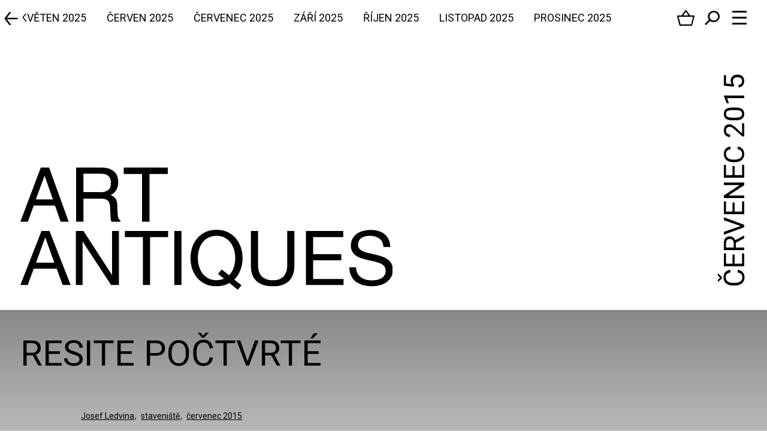

--- FILE ---
content_type: text/html; charset=UTF-8
request_url: https://www.artantiques.cz/resite-poctvrte
body_size: 11418
content:
<!DOCTYPE html>
<html lang="cs">

<head>
    <meta charset="UTF-8">
    <meta name=viewport content="width=device-width, initial-scale=1">

    <title>reSITE počtvrté | ART ANTIQUES - měsíčník o umění, architektuře, designu a starožitnostech</title>
    
        <link rel="stylesheet" href="/build/0.1753debc.css"><link rel="stylesheet" href="/build/app.33c8a893.css">
            
                    
                <meta name="description" content="Praha – V červnu proběhl již čtvrtý ročník festivalu reSITE, jehož jádro tvořila dvoudenní mezinárodní konference na téma Sdílené město. Sdílení bylo v konferenčních příspěvcích, panelových diskusích a na doprovodných workshopech pojímáno v širokém slova smyslu, od společného užívání prostor v městském exteriéru přes sdílené bydlení a dopravu (nejen tu v obvyklém slova smyslu veřejnou) až po sdílení veřejných dat.">
    <meta property="og:description" content="Praha – V červnu proběhl již čtvrtý ročník festivalu reSITE, jehož jádro tvořila dvoudenní mezinárodní konference na téma Sdílené město. Sdílení bylo v konferenčních příspěvcích, panelových diskusích a na doprovodných workshopech pojímáno v širokém slova smyslu, od společného užívání prostor v městském exteriéru přes sdílené bydlení a dopravu (nejen tu v obvyklém slova smyslu veřejnou) až po sdílení veřejných dat.">

    <meta property="og:image" content="/build/images/style/og-image.e89d219d.png">        
            <link rel="canonical" href="https://www.artantiques.cz/resite-poctvrte">
        
    <link href="https://fonts.googleapis.com/css?family=Roboto:400,700&display=swap&subset=latin-ext" rel="stylesheet">
    
        
<link rel="apple-touch-icon" sizes="180x180" href="/build/images/favicons/apple-touch-icon.dd33c38d.png">
<link rel="icon" type="image/png" sizes="32x32" href="/build/images/favicons/favicon-32x32.1837cb95.png">
<link rel="icon" type="image/png" sizes="16x16" href="/build/images/favicons/favicon-16x16.197c9205.png">
<link rel="manifest" href="/build/images/favicons/site.a170d3fb.webmanifest">
<link rel="mask-icon" href="/build/images/favicons/safari-pinned-tab.b7331996.svg" color="#000000">
<link rel="shortcut icon" href="/build/images/favicons/favicon.279f2239.ico">
<meta name="msapplication-TileColor" content="#000000">
<meta name="msapplication-config" content="/build/images/favicons/browserconfig.cd16a0b6.xml">
<meta name="theme-color" content="#ffffff">


    
                <!-- Global Site Tag (gtag.js) - Google Analytics -->
        <script async src="https://www.googletagmanager.com/gtag/js?id=UA-2850757-8"></script>
        <script>
            window.dataLayer = window.dataLayer || [];
            function gtag(){dataLayer.push(arguments);}
            gtag('js', new Date());
                        gtag('config', 'UA-2850757-8');
                    </script>
            
            
            </head>

<body class="body-big-header"
            >

<div class="page-wrapper">
    
                                                                                                                                                                                                                                                                                                                                                                                                                                                                                                                                                                                                                                                                                                                                                                                                                                                                                                                                                                                                                                                                                                                                                                                                                                                                                                                                                                                                                                                                                                                                                                                                                                                                                                                                                                                                                                                                                                                                                                                                                                                                                                                                                                                                                                                                                                                                                                                                                                                                                                                                                                                                                                                                                                                                                                                                                                                                                                                                                                                                                                                                
    <header id="page-header" class="page-header" data-ajax-add-to-basket="1">
    
    <div class="strip">
                    <div dir="rtl" class="select-publication-wrapper mobile"><nav class="select-publication"><div class="item js-item"><a class="link" href="/prosinec-2025">
                        Prosinec 2025
                    </a></div><div class="item js-item"><a class="link" href="/listopad-2025">
                        Listopad 2025
                    </a></div><div class="item js-item"><a class="link" href="/rijen-2025">
                        Říjen 2025
                    </a></div><div class="item js-item"><a class="link" href="/zari-2025-1">
                        Září 2025
                    </a></div><div class="item js-item"><a class="link" href="/cervenec-2025">
                        Červenec 2025
                    </a></div><div class="item js-item"><a class="link" href="/cerven-2025">
                        Červen 2025
                    </a></div><div class="item js-item"><a class="link" href="/kveten-2025">
                        Květen 2025
                    </a></div><div class="item js-item"><a class="link" href="/duben-2025">
                        Duben 2025
                    </a></div><div class="item js-item"><a class="link" href="/brezen-2025">
                        Březen 2025
                    </a></div><div class="item js-item"><a class="link" href="/unor-2025">
                        Únor 2025
                    </a></div><div class="item js-item"><a class="link" href="/prosinec-2024">
                        Prosinec 2024
                    </a></div><div class="item js-item"><a class="link" href="/listopad-2024">
                        Listopad 2024
                    </a></div><div class="item js-item"><a class="link" href="/rijen-2024">
                        Říjen 2024
                    </a></div><div class="item js-item"><a class="link" href="/zari-1">
                        Září 2024
                    </a></div><div class="item js-item"><a class="link" href="/cervenec-2024">
                        Červenec 2024
                    </a></div><div class="item js-item"><a class="link" href="/cerven-2024">
                        Červen 2024
                    </a></div><div class="item js-item"><a class="link" href="/kveten-2024">
                        Květen 2024
                    </a></div><div class="item js-item"><a class="link" href="/duben-2024">
                        Duben 2024
                    </a></div><div class="item js-item"><a class="link" href="/brezen-2024">
                        Březen 2024
                    </a></div><div class="item js-item"><a class="link" href="/unor-2024">
                        Únor 2024
                    </a></div><div class="item js-item"><a class="link" href="/prosinec-2023">
                        Prosinec 2023
                    </a></div><div class="item js-item"><a class="link" href="/listopad-2023">
                        Listopad 2023
                    </a></div><div class="item js-item"><a class="link" href="/rijen-2023">
                        Říjen 2023
                    </a></div><div class="item js-item"><a class="link" href="/zari-2023">
                        Září 2023
                    </a></div><div class="item js-item"><a class="link" href="/cervenec-2023">
                        Červenec 2023
                    </a></div><div class="item js-item"><a class="link" href="/cerven-2023">
                        Červen 2023
                    </a></div><div class="item js-item"><a class="link" href="/kveten-2023">
                        Květen 2023
                    </a></div><div class="item js-item"><a class="link" href="/duben-2023">
                        Duben 2023
                    </a></div><div class="item js-item"><a class="link" href="/brezen-2023">
                        Březen 2023
                    </a></div><div class="item js-item"><a class="link" href="/unor-2023">
                        Únor 2023
                    </a></div><div class="item js-item"><a class="link" href="/prosinec-2022">
                        Prosinec 2022
                    </a></div><div class="item js-item"><a class="link" href="/listopad-2022">
                        Listopad 2022
                    </a></div><div class="item js-item"><a class="link" href="/rijen-2022">
                        Říjen 2022
                    </a></div><div class="item js-item"><a class="link" href="/zari-2022">
                        Září 2022
                    </a></div><div class="item js-item"><a class="link" href="/cervenec-2022">
                        Červenec 2022
                    </a></div><div class="item js-item"><a class="link" href="/cerven-2022">
                        Červen 2022
                    </a></div><div class="item js-item"><a class="link" href="/kveten-2022">
                        Květen 2022
                    </a></div><div class="item js-item"><a class="link" href="/duben-2022">
                        Duben 2022
                    </a></div><div class="item js-item"><a class="link" href="/brezen-2022">
                        Březen 2022
                    </a></div><div class="item js-item"><a class="link" href="/unor-2022">
                        Únor 2022
                    </a></div><div class="item js-item"><a class="link" href="/prosinec-2021">
                        Prosinec 2021
                    </a></div><div class="item js-item"><a class="link" href="/listopad-2021">
                        Listopad 2021
                    </a></div><div class="item js-item"><a class="link" href="/rijen-2021">
                        Říjen 2021
                    </a></div><div class="item js-item"><a class="link" href="/zari-2021">
                        Září 2021
                    </a></div><div class="item js-item"><a class="link" href="/cervenec-2021">
                        Červenec 2021
                    </a></div><div class="item js-item"><a class="link" href="/cerven-2020-1">
                        Červen 2021
                    </a></div><div class="item js-item"><a class="link" href="/kveten-2021">
                        Květen 2021
                    </a></div><div class="item js-item"><a class="link" href="/duben-2021">
                        Duben 2021
                    </a></div><div class="item js-item"><a class="link" href="/brezen-2021">
                        Březen 2021
                    </a></div><div class="item js-item"><a class="link" href="/unor-2021">
                        Únor 2021
                    </a></div><div class="item js-item"><a class="link" href="/prosinec-2020">
                        Zima 2020
                    </a></div><div class="item js-item"><a class="link" href="/listopad-2020">
                        Listopad 2020
                    </a></div><div class="item js-item"><a class="link" href="/rijen-2020">
                        Říjen 2020
                    </a></div><div class="item js-item"><a class="link" href="/zari-2020">
                        Září 2020
                    </a></div><div class="item js-item"><a class="link" href="/leto-2020">
                        Červenec 2020
                    </a></div><div class="item js-item"><a class="link" href="/cerven-2020">
                        Červen 2020
                    </a></div><div class="item js-item"><a class="link" href="/kveten-2020">
                        Květen 2020
                    </a></div><div class="item js-item"><a class="link" href="/duben-2020">
                        Duben 2020
                    </a></div><div class="item js-item"><a class="link" href="/brezen-2020-1">
                        Březen 2020
                    </a></div><div class="item js-item"><a class="link" href="/unor-2020">
                        Únor 2020
                    </a></div><div class="item js-item"><a class="link" href="/prosinec-2019">
                        Zima 2019
                    </a></div><div class="item js-item"><a class="link" href="/listopad-2019">
                        Listopad 2019
                    </a></div><div class="item js-item"><a class="link" href="/rijen-2019">
                        Říjen 2019
                    </a></div><div class="item js-item"><a class="link" href="/zari-2019">
                        Září 2019
                    </a></div><div class="item js-item"><a class="link" href="/cervenec-2019">
                        Červenec 2019
                    </a></div><div class="item js-item"><a class="link" href="/cerven-2019">
                        Červen 2019
                    </a></div><div class="item js-item"><a class="link" href="/kveten-2019">
                        Květen 2019
                    </a></div><div class="item js-item"><a class="link" href="/duben-2019">
                        Duben 2019
                    </a></div><div class="item js-item"><a class="link" href="/brezen-2019">
                        Březen 2019
                    </a></div><div class="item js-item"><a class="link" href="/unor-2019">
                        Únor 2019
                    </a></div><div class="item js-item"><a class="link" href="/prosinec-2018">
                        Prosinec 2018
                    </a></div><div class="item js-item"><a class="link" href="/listopad-2018">
                        Listopad 2018
                    </a></div><div class="item js-item"><a class="link" href="/rijen-2018">
                        Říjen 2018
                    </a></div><div class="item js-item"><a class="link" href="/zari-2018">
                        Září 2018
                    </a></div><div class="item js-item"><a class="link" href="/cervenec-2018">
                        Červenec 2018
                    </a></div><div class="item js-item"><a class="link" href="/cerven-2018">
                        Červen 2018
                    </a></div><div class="item js-item"><a class="link" href="/kveten-2018">
                        Květen 2018
                    </a></div><div class="item js-item"><a class="link" href="/duben-2018">
                        Duben 2018
                    </a></div><div class="item js-item"><a class="link" href="/brezen-2018">
                        Březen 2018
                    </a></div><div class="item js-item"><a class="link" href="/unor-2018">
                        Únor 2018
                    </a></div><div class="item js-item"><a class="link" href="/prosinec-2017">
                        Prosinec 2017
                    </a></div><div class="item js-item"><a class="link" href="/listopad-2017">
                        Listopad 2017
                    </a></div><div class="item js-item"><a class="link" href="/rijen-2017">
                        Říjen 2017
                    </a></div><div class="item js-item"><a class="link" href="/zari-2017">
                        Září 2017
                    </a></div><div class="item js-item"><a class="link" href="/cervenec-2017">
                        Červenec 2017
                    </a></div><div class="item js-item"><a class="link" href="/cerven-2017">
                        Červen 2017
                    </a></div><div class="item js-item"><a class="link" href="/kveten-2017">
                        Květen 2017
                    </a></div><div class="item js-item"><a class="link" href="/duben-2017">
                        Duben 2017
                    </a></div><div class="item js-item"><a class="link" href="/brezen-2017">
                        Březen 2017
                    </a></div><div class="item js-item"><a class="link" href="/unor-2017">
                        Únor 2017
                    </a></div><div class="item js-item"><a class="link" href="/prosinec-2016">
                        Prosinec 2016
                    </a></div><div class="item js-item"><a class="link" href="/listopad-2016">
                        Listopad 2016
                    </a></div><div class="item js-item"><a class="link" href="/rijen-2016">
                        Říjen 2016
                    </a></div><div class="item js-item"><a class="link" href="/zari-2016">
                        Září 2016
                    </a></div><div class="item js-item"><a class="link" href="/cervenec-2016">
                        Červenec 2016
                    </a></div><div class="item js-item"><a class="link" href="/cerven-2016">
                        Červen 2016
                    </a></div><div class="item js-item"><a class="link" href="/kveten-2016">
                        Květen 2016
                    </a></div><div class="item js-item"><a class="link" href="/duben-2016">
                        Duben 2016
                    </a></div><div class="item js-item"><a class="link" href="/brezen-2016">
                        Březen 2016
                    </a></div><div class="item js-item"><a class="link" href="/unor-2016">
                        Únor 2016
                    </a></div><div class="item js-item"><a class="link" href="/prosinec-2015">
                        Prosinec 2015
                    </a></div><div class="item js-item"><a class="link" href="/listopad-2015">
                        Listopad 2015
                    </a></div><div class="item js-item"><a class="link" href="/rijen-2015">
                        Říjen 2015
                    </a></div><div class="item js-item"><a class="link" href="/zari-2015">
                        Září 2015
                    </a></div><div class="item js-item"><a class="link active" href="/cervenec-2015">
                        Červenec 2015
                    </a></div><div class="item js-item"><a class="link" href="/cerven-2015">
                        Červen 2015
                    </a></div><div class="item js-item"><a class="link" href="/kveten-2015">
                        Květen 2015
                    </a></div><div class="item js-item"><a class="link" href="/duben-2015">
                        Duben 2015
                    </a></div><div class="item js-item"><a class="link" href="/brezen-2015">
                        Březen 2015
                    </a></div><div class="item js-item"><a class="link" href="/unor-2015">
                        Únor 2015
                    </a></div><div class="item js-item"><a class="link" href="/prosinec-2014">
                        Prosinec 2014
                    </a></div><div class="item js-item"><a class="link" href="/listopad-2014">
                        Listopad 2014
                    </a></div><div class="item js-item"><a class="link" href="/rijen-2014">
                        Říjen 2014
                    </a></div><div class="item js-item"><a class="link" href="/zari-2014">
                        Září 2014
                    </a></div><div class="item js-item"><a class="link" href="/cervenec-2014">
                        Červenec 2014
                    </a></div><div class="item js-item"><a class="link" href="/cerven-2014">
                        Červen 2014
                    </a></div><div class="item js-item"><a class="link" href="/kveten-2014">
                        Květen 2014
                    </a></div><div class="item js-item"><a class="link" href="/duben-2014">
                        Duben 2014
                    </a></div><div class="item js-item"><a class="link" href="/brezen-2014">
                        Březen 2014
                    </a></div><div class="item js-item"><a class="link" href="/unor-2014">
                        Únor 2014
                    </a></div><div class="item js-item"><a class="link" href="/prosinec-2013">
                        Prosinec 2013
                    </a></div><div class="item js-item"><a class="link" href="/listopad-2013">
                        Listopad 2013
                    </a></div><div class="item js-item"><a class="link" href="/rijen-2013">
                        Říjen 2013
                    </a></div><div class="item js-item"><a class="link" href="/zari-2013">
                        Září 2013
                    </a></div><div class="item js-item"><a class="link" href="/cervenec-2013">
                        Červenec 2013
                    </a></div><div class="item js-item"><a class="link" href="/cerven-2013">
                        Červen 2013
                    </a></div><div class="item js-item"><a class="link" href="/kveten-2013">
                        Květen 2013
                    </a></div><div class="item js-item"><a class="link" href="/duben-2013">
                        Duben 2013
                    </a></div><div class="item js-item"><a class="link" href="/brezen-2013">
                        Březen 2013
                    </a></div><div class="item js-item"><a class="link" href="/unor-2013">
                        Únor 2013
                    </a></div><div class="item js-item"><a class="link" href="/prosinec-2012">
                        Prosinec 2012
                    </a></div><div class="item js-item"><a class="link" href="/listopad-2012">
                        Listopad 2012
                    </a></div><div class="item js-item"><a class="link" href="/rijen-2012">
                        Říjen 2012
                    </a></div><div class="item js-item"><a class="link" href="/zari-2012">
                        Září 2012
                    </a></div><div class="item js-item"><a class="link" href="/cervenec-2012">
                        Červenec 2012
                    </a></div><div class="item js-item"><a class="link" href="/cerven-2012">
                        Červen 2012
                    </a></div><div class="item js-item"><a class="link" href="/kveten-2012">
                        Květen 2012
                    </a></div><div class="item js-item"><a class="link" href="/duben-2012">
                        Duben 2012
                    </a></div><div class="item js-item"><a class="link" href="/brezen-2012">
                        Březen 2012
                    </a></div><div class="item js-item"><a class="link" href="/unor-2012">
                        Únor 2012
                    </a></div><div class="item js-item"><a class="link" href="/prosinec-2011">
                        Prosinec 2011
                    </a></div><div class="item js-item"><a class="link" href="/listopad-2011">
                        Listopad 2011
                    </a></div><div class="item js-item"><a class="link" href="/rijen-2011">
                        Říjen 2011
                    </a></div><div class="item js-item"><a class="link" href="/zari-2011">
                        Září 2011
                    </a></div><div class="item js-item"><a class="link" href="/cervenec-2011">
                        Červenec 2011
                    </a></div><div class="item js-item"><a class="link" href="/cerven-2011">
                        Červen 2011
                    </a></div><div class="item js-item"><a class="link" href="/kveten-2011">
                        Květen 2011
                    </a></div><div class="item js-item"><a class="link" href="/duben-2011">
                        Duben 2011
                    </a></div><div class="item js-item"><a class="link" href="/brezen-2011">
                        Březen 2011
                    </a></div><div class="item js-item"><a class="link" href="/unor-2011">
                        Únor 2011
                    </a></div><div class="item js-item"><a class="link" href="/leden-2011">
                        Leden 2011
                    </a></div><div class="item js-item"><a class="link" href="/prosinec-2010">
                        Prosinec 2010
                    </a></div><div class="item js-item"><a class="link" href="/listopad-2010">
                        Listopad 2010
                    </a></div><div class="item js-item"><a class="link" href="/rijen-2010">
                        Říjen 2010
                    </a></div><div class="item js-item"><a class="link" href="/zari-2010">
                        Září 2010
                    </a></div><div class="item js-item"><a class="link" href="/cervenec-2010">
                        Červenec 2010
                    </a></div><div class="item js-item"><a class="link" href="/cerven-2010">
                        Červen 2010
                    </a></div><div class="item js-item"><a class="link" href="/kveten-2010">
                        Květen 2010
                    </a></div><div class="item js-item"><a class="link" href="/duben-2010">
                        Duben 2010
                    </a></div><div class="item js-item"><a class="link" href="/brezen-2010">
                        Březen 2010
                    </a></div><div class="item js-item"><a class="link" href="/unor-2010">
                        Únor 2010
                    </a></div><div class="item js-item"><a class="link" href="/leden-2010">
                        Leden 2010
                    </a></div><div class="item js-item"><a class="link" href="/prosinec-2009">
                        Prosinec 2009
                    </a></div><div class="item js-item"><a class="link" href="/listopad-2009">
                        Listopad 2009
                    </a></div><div class="item js-item"><a class="link" href="/rijen-2009">
                        Říjen 2009
                    </a></div><div class="item js-item"><a class="link" href="/zari-2009">
                        Září 2009
                    </a></div><div class="item js-item"><a class="link" href="/cervenec-2009">
                        Červenec 2009
                    </a></div><div class="item js-item"><a class="link" href="/cerven-2009">
                        Červen 2009
                    </a></div><div class="item js-item"><a class="link" href="/kveten-2009">
                        Květen 2009
                    </a></div><div class="item js-item"><a class="link" href="/duben-2009">
                        Duben 2009
                    </a></div><div class="item js-item"><a class="link" href="/brezen-2009">
                        Březen 2009
                    </a></div><div class="item js-item"><a class="link" href="/unor-2009">
                        Únor 2009
                    </a></div><div class="item js-item"><a class="link" href="/leden-2009">
                        Leden 2009
                    </a></div><div class="item js-item"><a class="link" href="/prosinec-2008">
                        Prosinec 2008
                    </a></div><div class="item js-item"><a class="link" href="/listopad-2008">
                        Listopad 2008
                    </a></div><div class="item js-item"><a class="link" href="/rijen-2008">
                        Říjen 2008
                    </a></div><div class="item js-item"><a class="link" href="/zari-2008">
                        Září 2008
                    </a></div><div class="item js-item"><a class="link" href="/cervenec-2008">
                        Červenec 2008
                    </a></div><div class="item js-item"><a class="link" href="/cerven-2008">
                        Červen 2008
                    </a></div><div class="item js-item"><a class="link" href="/kveten-2008">
                        Květen 2008
                    </a></div><div class="item js-item"><a class="link" href="/duben-2008">
                        Duben 2008
                    </a></div><div class="item js-item"><a class="link" href="/brezen-2008">
                        Březen 2008
                    </a></div><div class="item js-item"><a class="link" href="/unor-2008">
                        Únor 2008
                    </a></div><div class="item js-item"><a class="link" href="/leden-2008">
                        Leden 2008
                    </a></div><div class="item js-item"><a class="link" href="/prosinec-2007">
                        Prosinec 2007
                    </a></div><div class="item js-item"><a class="link" href="/listopad-2007">
                        Listopad 2007
                    </a></div><div class="item js-item"><a class="link" href="/rijen-2007">
                        Říjen 2007
                    </a></div><div class="item js-item"><a class="link" href="/zari-2007">
                        Září 2007
                    </a></div><div class="item js-item"><a class="link" href="/cervenec-2007">
                        Červenec 2007
                    </a></div><div class="item js-item"><a class="link" href="/cerven-2007">
                        Červen 2007
                    </a></div><div class="item js-item"><a class="link" href="/kveten-2007">
                        Květen 2007
                    </a></div><div class="item js-item"><a class="link" href="/duben-2007">
                        Duben 2007
                    </a></div><div class="item js-item"><a class="link" href="/brezen-2007">
                        Březen 2007
                    </a></div><div class="item js-item"><a class="link" href="/unor-2007">
                        Únor 2007
                    </a></div><div class="item js-item"><a class="link" href="/leden-2007">
                        Leden 2007
                    </a></div><div class="item js-item"><a class="link" href="/listopad-2006">
                        Listopad 2006
                    </a></div><div class="item js-item"><a class="link" href="/rijen-2006">
                        Říjen 2006
                    </a></div><div class="item js-item"><a class="link" href="/zari-2006">
                        Září 2006
                    </a></div><div class="item js-item"><a class="link" href="/cervenec-2006">
                        Červenec 2006
                    </a></div><div class="item js-item"><a class="link" href="/cerven-2006">
                        Červen 2006
                    </a></div><div class="item js-item"><a class="link" href="/kveten-2006">
                        Květen 2006
                    </a></div><div class="item js-item"><a class="link" href="/duben-2006">
                        Duben 2006
                    </a></div><div class="item js-item"><a class="link" href="/brezen-2006">
                        Březen 2006
                    </a></div><div class="item js-item"><a class="link" href="/unor-2006">
                        Únor 2006
                    </a></div><div class="item js-item"><a class="link" href="/leden-2006">
                        Leden 2006
                    </a></div><div class="item js-item"><a class="link" href="/prosinec-2005">
                        Prosinec 2005
                    </a></div><div class="item js-item"><a class="link" href="/listopad-2005">
                        Listopad 2005
                    </a></div><div class="item js-item"><a class="link" href="/rijen-2005">
                        Říjen 2005
                    </a></div><div class="item js-item"><a class="link" href="/zari-2005">
                        Září 2005
                    </a></div><div class="item js-item"><a class="link" href="/cervenec-2005">
                        Červenec 2005
                    </a></div><div class="item js-item"><a class="link" href="/cerven-2005">
                        Červen 2005
                    </a></div><div class="item js-item"><a class="link" href="/kveten-2005">
                        Květen 2005
                    </a></div><div class="item js-item"><a class="link" href="/duben-2005">
                        Duben 2005
                    </a></div><div class="item js-item"><a class="link" href="/brezen-2005">
                        Březen 2005
                    </a></div><div class="item js-item"><a class="link" href="/unor-2005">
                        Únor 2005
                    </a></div><div class="item js-item"><a class="link" href="/leden-2005">
                        Leden 2005
                    </a></div><div class="item js-item"><a class="link" href="/prosinec-2004">
                        Prosinec 2004
                    </a></div><div class="item js-item"><a class="link" href="/listopad-2004">
                        Listopad 2004
                    </a></div><div class="item js-item"><a class="link" href="/rijen-2004">
                        Říjen 2004
                    </a></div><div class="item js-item"><a class="link" href="/zari-2004">
                        Září 2004
                    </a></div><div class="item js-item"><a class="link" href="/cervenec-2004">
                        Červenec 2004
                    </a></div><div class="item js-item"><a class="link" href="/cerven-2004">
                        Červen 2004
                    </a></div><div class="item js-item"><a class="link" href="/kveten-2004">
                        Květen 2004
                    </a></div><div class="item js-item"><a class="link" href="/duben-2004">
                        Duben 2004
                    </a></div><div class="item js-item"><a class="link" href="/brezen-2004">
                        Březen 2004
                    </a></div><div class="item js-item"><a class="link" href="/unor-2004">
                        Únor 2004
                    </a></div><div class="item js-item"><a class="link" href="/leden-2004">
                        Leden 2004
                    </a></div><div class="item js-item"><a class="link" href="/prosinec-2003">
                        Prosinec 2003
                    </a></div><div class="item js-item"><a class="link" href="/listopad-2003">
                        Listopad 2003
                    </a></div><div class="item js-item"><a class="link" href="/rijen-2003">
                        Říjen 2003
                    </a></div><div class="item js-item"><a class="link" href="/zari-2003">
                        Září 2003
                    </a></div><div class="item js-item"><a class="link" href="/cervenec-2003">
                        Červenec 2003
                    </a></div><div class="item js-item"><a class="link" href="/cerven-2003">
                        Červen 2003
                    </a></div><div class="item js-item"><a class="link" href="/kveten-2003">
                        Květen 2003
                    </a></div><div class="item js-item"><a class="link" href="/duben-2003">
                        Duben 2003
                    </a></div><div class="item js-item"><a class="link" href="/brezen-2003">
                        Březen 2003
                    </a></div><div class="item js-item"><a class="link" href="/leden-2003">
                        Leden 2003
                    </a></div><div class="item js-item"><a class="link" href="/prosinec-2002">
                        Prosinec 2002
                    </a></div><div class="item js-item"><a class="link" href="/listopad-2002">
                        Listopad 2002
                    </a></div><div class="item js-item"><a class="link" href="/rijen-2002">
                        Říjen 2002
                    </a></div><div class="item js-item"><a class="link" href="/zari-2002">
                        Září 2002
                    </a></div><div class="item js-item"><a class="link" href="/cervenec-2002">
                        Červenec 2002
                    </a></div></nav></div>
<div class="select-publication-wrapper desktop slick js-slick">
    <nav dir="rtl" class="select-publication js-slick-list js-select-publication" data-init-slide="241">
                    <div class="item js-item">
                <a class="link" href="/prosinec-2025">
                    Prosinec 2025
                </a>
            </div>
                    <div class="item js-item">
                <a class="link" href="/listopad-2025">
                    Listopad 2025
                </a>
            </div>
                    <div class="item js-item">
                <a class="link" href="/rijen-2025">
                    Říjen 2025
                </a>
            </div>
                    <div class="item js-item">
                <a class="link" href="/zari-2025-1">
                    Září 2025
                </a>
            </div>
                    <div class="item js-item">
                <a class="link" href="/cervenec-2025">
                    Červenec 2025
                </a>
            </div>
                    <div class="item js-item">
                <a class="link" href="/cerven-2025">
                    Červen 2025
                </a>
            </div>
                    <div class="item js-item">
                <a class="link" href="/kveten-2025">
                    Květen 2025
                </a>
            </div>
                    <div class="item js-item">
                <a class="link" href="/duben-2025">
                    Duben 2025
                </a>
            </div>
                    <div class="item js-item">
                <a class="link" href="/brezen-2025">
                    Březen 2025
                </a>
            </div>
                    <div class="item js-item">
                <a class="link" href="/unor-2025">
                    Únor 2025
                </a>
            </div>
                    <div class="item js-item">
                <a class="link" href="/prosinec-2024">
                    Prosinec 2024
                </a>
            </div>
                    <div class="item js-item">
                <a class="link" href="/listopad-2024">
                    Listopad 2024
                </a>
            </div>
                    <div class="item js-item">
                <a class="link" href="/rijen-2024">
                    Říjen 2024
                </a>
            </div>
                    <div class="item js-item">
                <a class="link" href="/zari-1">
                    Září 2024
                </a>
            </div>
                    <div class="item js-item">
                <a class="link" href="/cervenec-2024">
                    Červenec 2024
                </a>
            </div>
                    <div class="item js-item">
                <a class="link" href="/cerven-2024">
                    Červen 2024
                </a>
            </div>
                    <div class="item js-item">
                <a class="link" href="/kveten-2024">
                    Květen 2024
                </a>
            </div>
                    <div class="item js-item">
                <a class="link" href="/duben-2024">
                    Duben 2024
                </a>
            </div>
                    <div class="item js-item">
                <a class="link" href="/brezen-2024">
                    Březen 2024
                </a>
            </div>
                    <div class="item js-item">
                <a class="link" href="/unor-2024">
                    Únor 2024
                </a>
            </div>
                    <div class="item js-item">
                <a class="link" href="/prosinec-2023">
                    Prosinec 2023
                </a>
            </div>
                    <div class="item js-item">
                <a class="link" href="/listopad-2023">
                    Listopad 2023
                </a>
            </div>
                    <div class="item js-item">
                <a class="link" href="/rijen-2023">
                    Říjen 2023
                </a>
            </div>
                    <div class="item js-item">
                <a class="link" href="/zari-2023">
                    Září 2023
                </a>
            </div>
                    <div class="item js-item">
                <a class="link" href="/cervenec-2023">
                    Červenec 2023
                </a>
            </div>
                    <div class="item js-item">
                <a class="link" href="/cerven-2023">
                    Červen 2023
                </a>
            </div>
                    <div class="item js-item">
                <a class="link" href="/kveten-2023">
                    Květen 2023
                </a>
            </div>
                    <div class="item js-item">
                <a class="link" href="/duben-2023">
                    Duben 2023
                </a>
            </div>
                    <div class="item js-item">
                <a class="link" href="/brezen-2023">
                    Březen 2023
                </a>
            </div>
                    <div class="item js-item">
                <a class="link" href="/unor-2023">
                    Únor 2023
                </a>
            </div>
                    <div class="item js-item">
                <a class="link" href="/prosinec-2022">
                    Prosinec 2022
                </a>
            </div>
                    <div class="item js-item">
                <a class="link" href="/listopad-2022">
                    Listopad 2022
                </a>
            </div>
                    <div class="item js-item">
                <a class="link" href="/rijen-2022">
                    Říjen 2022
                </a>
            </div>
                    <div class="item js-item">
                <a class="link" href="/zari-2022">
                    Září 2022
                </a>
            </div>
                    <div class="item js-item">
                <a class="link" href="/cervenec-2022">
                    Červenec 2022
                </a>
            </div>
                    <div class="item js-item">
                <a class="link" href="/cerven-2022">
                    Červen 2022
                </a>
            </div>
                    <div class="item js-item">
                <a class="link" href="/kveten-2022">
                    Květen 2022
                </a>
            </div>
                    <div class="item js-item">
                <a class="link" href="/duben-2022">
                    Duben 2022
                </a>
            </div>
                    <div class="item js-item">
                <a class="link" href="/brezen-2022">
                    Březen 2022
                </a>
            </div>
                    <div class="item js-item">
                <a class="link" href="/unor-2022">
                    Únor 2022
                </a>
            </div>
                    <div class="item js-item">
                <a class="link" href="/prosinec-2021">
                    Prosinec 2021
                </a>
            </div>
                    <div class="item js-item">
                <a class="link" href="/listopad-2021">
                    Listopad 2021
                </a>
            </div>
                    <div class="item js-item">
                <a class="link" href="/rijen-2021">
                    Říjen 2021
                </a>
            </div>
                    <div class="item js-item">
                <a class="link" href="/zari-2021">
                    Září 2021
                </a>
            </div>
                    <div class="item js-item">
                <a class="link" href="/cervenec-2021">
                    Červenec 2021
                </a>
            </div>
                    <div class="item js-item">
                <a class="link" href="/cerven-2020-1">
                    Červen 2021
                </a>
            </div>
                    <div class="item js-item">
                <a class="link" href="/kveten-2021">
                    Květen 2021
                </a>
            </div>
                    <div class="item js-item">
                <a class="link" href="/duben-2021">
                    Duben 2021
                </a>
            </div>
                    <div class="item js-item">
                <a class="link" href="/brezen-2021">
                    Březen 2021
                </a>
            </div>
                    <div class="item js-item">
                <a class="link" href="/unor-2021">
                    Únor 2021
                </a>
            </div>
                    <div class="item js-item">
                <a class="link" href="/prosinec-2020">
                    Zima 2020
                </a>
            </div>
                    <div class="item js-item">
                <a class="link" href="/listopad-2020">
                    Listopad 2020
                </a>
            </div>
                    <div class="item js-item">
                <a class="link" href="/rijen-2020">
                    Říjen 2020
                </a>
            </div>
                    <div class="item js-item">
                <a class="link" href="/zari-2020">
                    Září 2020
                </a>
            </div>
                    <div class="item js-item">
                <a class="link" href="/leto-2020">
                    Červenec 2020
                </a>
            </div>
                    <div class="item js-item">
                <a class="link" href="/cerven-2020">
                    Červen 2020
                </a>
            </div>
                    <div class="item js-item">
                <a class="link" href="/kveten-2020">
                    Květen 2020
                </a>
            </div>
                    <div class="item js-item">
                <a class="link" href="/duben-2020">
                    Duben 2020
                </a>
            </div>
                    <div class="item js-item">
                <a class="link" href="/brezen-2020-1">
                    Březen 2020
                </a>
            </div>
                    <div class="item js-item">
                <a class="link" href="/unor-2020">
                    Únor 2020
                </a>
            </div>
                    <div class="item js-item">
                <a class="link" href="/prosinec-2019">
                    Zima 2019
                </a>
            </div>
                    <div class="item js-item">
                <a class="link" href="/listopad-2019">
                    Listopad 2019
                </a>
            </div>
                    <div class="item js-item">
                <a class="link" href="/rijen-2019">
                    Říjen 2019
                </a>
            </div>
                    <div class="item js-item">
                <a class="link" href="/zari-2019">
                    Září 2019
                </a>
            </div>
                    <div class="item js-item">
                <a class="link" href="/cervenec-2019">
                    Červenec 2019
                </a>
            </div>
                    <div class="item js-item">
                <a class="link" href="/cerven-2019">
                    Červen 2019
                </a>
            </div>
                    <div class="item js-item">
                <a class="link" href="/kveten-2019">
                    Květen 2019
                </a>
            </div>
                    <div class="item js-item">
                <a class="link" href="/duben-2019">
                    Duben 2019
                </a>
            </div>
                    <div class="item js-item">
                <a class="link" href="/brezen-2019">
                    Březen 2019
                </a>
            </div>
                    <div class="item js-item">
                <a class="link" href="/unor-2019">
                    Únor 2019
                </a>
            </div>
                    <div class="item js-item">
                <a class="link" href="/prosinec-2018">
                    Prosinec 2018
                </a>
            </div>
                    <div class="item js-item">
                <a class="link" href="/listopad-2018">
                    Listopad 2018
                </a>
            </div>
                    <div class="item js-item">
                <a class="link" href="/rijen-2018">
                    Říjen 2018
                </a>
            </div>
                    <div class="item js-item">
                <a class="link" href="/zari-2018">
                    Září 2018
                </a>
            </div>
                    <div class="item js-item">
                <a class="link" href="/cervenec-2018">
                    Červenec 2018
                </a>
            </div>
                    <div class="item js-item">
                <a class="link" href="/cerven-2018">
                    Červen 2018
                </a>
            </div>
                    <div class="item js-item">
                <a class="link" href="/kveten-2018">
                    Květen 2018
                </a>
            </div>
                    <div class="item js-item">
                <a class="link" href="/duben-2018">
                    Duben 2018
                </a>
            </div>
                    <div class="item js-item">
                <a class="link" href="/brezen-2018">
                    Březen 2018
                </a>
            </div>
                    <div class="item js-item">
                <a class="link" href="/unor-2018">
                    Únor 2018
                </a>
            </div>
                    <div class="item js-item">
                <a class="link" href="/prosinec-2017">
                    Prosinec 2017
                </a>
            </div>
                    <div class="item js-item">
                <a class="link" href="/listopad-2017">
                    Listopad 2017
                </a>
            </div>
                    <div class="item js-item">
                <a class="link" href="/rijen-2017">
                    Říjen 2017
                </a>
            </div>
                    <div class="item js-item">
                <a class="link" href="/zari-2017">
                    Září 2017
                </a>
            </div>
                    <div class="item js-item">
                <a class="link" href="/cervenec-2017">
                    Červenec 2017
                </a>
            </div>
                    <div class="item js-item">
                <a class="link" href="/cerven-2017">
                    Červen 2017
                </a>
            </div>
                    <div class="item js-item">
                <a class="link" href="/kveten-2017">
                    Květen 2017
                </a>
            </div>
                    <div class="item js-item">
                <a class="link" href="/duben-2017">
                    Duben 2017
                </a>
            </div>
                    <div class="item js-item">
                <a class="link" href="/brezen-2017">
                    Březen 2017
                </a>
            </div>
                    <div class="item js-item">
                <a class="link" href="/unor-2017">
                    Únor 2017
                </a>
            </div>
                    <div class="item js-item">
                <a class="link" href="/prosinec-2016">
                    Prosinec 2016
                </a>
            </div>
                    <div class="item js-item">
                <a class="link" href="/listopad-2016">
                    Listopad 2016
                </a>
            </div>
                    <div class="item js-item">
                <a class="link" href="/rijen-2016">
                    Říjen 2016
                </a>
            </div>
                    <div class="item js-item">
                <a class="link" href="/zari-2016">
                    Září 2016
                </a>
            </div>
                    <div class="item js-item">
                <a class="link" href="/cervenec-2016">
                    Červenec 2016
                </a>
            </div>
                    <div class="item js-item">
                <a class="link" href="/cerven-2016">
                    Červen 2016
                </a>
            </div>
                    <div class="item js-item">
                <a class="link" href="/kveten-2016">
                    Květen 2016
                </a>
            </div>
                    <div class="item js-item">
                <a class="link" href="/duben-2016">
                    Duben 2016
                </a>
            </div>
                    <div class="item js-item">
                <a class="link" href="/brezen-2016">
                    Březen 2016
                </a>
            </div>
                    <div class="item js-item">
                <a class="link" href="/unor-2016">
                    Únor 2016
                </a>
            </div>
                    <div class="item js-item">
                <a class="link" href="/prosinec-2015">
                    Prosinec 2015
                </a>
            </div>
                    <div class="item js-item">
                <a class="link" href="/listopad-2015">
                    Listopad 2015
                </a>
            </div>
                    <div class="item js-item">
                <a class="link" href="/rijen-2015">
                    Říjen 2015
                </a>
            </div>
                    <div class="item js-item">
                <a class="link" href="/zari-2015">
                    Září 2015
                </a>
            </div>
                    <div class="item js-item">
                <a class="link active" href="/cervenec-2015">
                    Červenec 2015
                </a>
            </div>
                    <div class="item js-item">
                <a class="link" href="/cerven-2015">
                    Červen 2015
                </a>
            </div>
                    <div class="item js-item">
                <a class="link" href="/kveten-2015">
                    Květen 2015
                </a>
            </div>
                    <div class="item js-item">
                <a class="link" href="/duben-2015">
                    Duben 2015
                </a>
            </div>
                    <div class="item js-item">
                <a class="link" href="/brezen-2015">
                    Březen 2015
                </a>
            </div>
                    <div class="item js-item">
                <a class="link" href="/unor-2015">
                    Únor 2015
                </a>
            </div>
                    <div class="item js-item">
                <a class="link" href="/prosinec-2014">
                    Prosinec 2014
                </a>
            </div>
                    <div class="item js-item">
                <a class="link" href="/listopad-2014">
                    Listopad 2014
                </a>
            </div>
                    <div class="item js-item">
                <a class="link" href="/rijen-2014">
                    Říjen 2014
                </a>
            </div>
                    <div class="item js-item">
                <a class="link" href="/zari-2014">
                    Září 2014
                </a>
            </div>
                    <div class="item js-item">
                <a class="link" href="/cervenec-2014">
                    Červenec 2014
                </a>
            </div>
                    <div class="item js-item">
                <a class="link" href="/cerven-2014">
                    Červen 2014
                </a>
            </div>
                    <div class="item js-item">
                <a class="link" href="/kveten-2014">
                    Květen 2014
                </a>
            </div>
                    <div class="item js-item">
                <a class="link" href="/duben-2014">
                    Duben 2014
                </a>
            </div>
                    <div class="item js-item">
                <a class="link" href="/brezen-2014">
                    Březen 2014
                </a>
            </div>
                    <div class="item js-item">
                <a class="link" href="/unor-2014">
                    Únor 2014
                </a>
            </div>
                    <div class="item js-item">
                <a class="link" href="/prosinec-2013">
                    Prosinec 2013
                </a>
            </div>
                    <div class="item js-item">
                <a class="link" href="/listopad-2013">
                    Listopad 2013
                </a>
            </div>
                    <div class="item js-item">
                <a class="link" href="/rijen-2013">
                    Říjen 2013
                </a>
            </div>
                    <div class="item js-item">
                <a class="link" href="/zari-2013">
                    Září 2013
                </a>
            </div>
                    <div class="item js-item">
                <a class="link" href="/cervenec-2013">
                    Červenec 2013
                </a>
            </div>
                    <div class="item js-item">
                <a class="link" href="/cerven-2013">
                    Červen 2013
                </a>
            </div>
                    <div class="item js-item">
                <a class="link" href="/kveten-2013">
                    Květen 2013
                </a>
            </div>
                    <div class="item js-item">
                <a class="link" href="/duben-2013">
                    Duben 2013
                </a>
            </div>
                    <div class="item js-item">
                <a class="link" href="/brezen-2013">
                    Březen 2013
                </a>
            </div>
                    <div class="item js-item">
                <a class="link" href="/unor-2013">
                    Únor 2013
                </a>
            </div>
                    <div class="item js-item">
                <a class="link" href="/prosinec-2012">
                    Prosinec 2012
                </a>
            </div>
                    <div class="item js-item">
                <a class="link" href="/listopad-2012">
                    Listopad 2012
                </a>
            </div>
                    <div class="item js-item">
                <a class="link" href="/rijen-2012">
                    Říjen 2012
                </a>
            </div>
                    <div class="item js-item">
                <a class="link" href="/zari-2012">
                    Září 2012
                </a>
            </div>
                    <div class="item js-item">
                <a class="link" href="/cervenec-2012">
                    Červenec 2012
                </a>
            </div>
                    <div class="item js-item">
                <a class="link" href="/cerven-2012">
                    Červen 2012
                </a>
            </div>
                    <div class="item js-item">
                <a class="link" href="/kveten-2012">
                    Květen 2012
                </a>
            </div>
                    <div class="item js-item">
                <a class="link" href="/duben-2012">
                    Duben 2012
                </a>
            </div>
                    <div class="item js-item">
                <a class="link" href="/brezen-2012">
                    Březen 2012
                </a>
            </div>
                    <div class="item js-item">
                <a class="link" href="/unor-2012">
                    Únor 2012
                </a>
            </div>
                    <div class="item js-item">
                <a class="link" href="/prosinec-2011">
                    Prosinec 2011
                </a>
            </div>
                    <div class="item js-item">
                <a class="link" href="/listopad-2011">
                    Listopad 2011
                </a>
            </div>
                    <div class="item js-item">
                <a class="link" href="/rijen-2011">
                    Říjen 2011
                </a>
            </div>
                    <div class="item js-item">
                <a class="link" href="/zari-2011">
                    Září 2011
                </a>
            </div>
                    <div class="item js-item">
                <a class="link" href="/cervenec-2011">
                    Červenec 2011
                </a>
            </div>
                    <div class="item js-item">
                <a class="link" href="/cerven-2011">
                    Červen 2011
                </a>
            </div>
                    <div class="item js-item">
                <a class="link" href="/kveten-2011">
                    Květen 2011
                </a>
            </div>
                    <div class="item js-item">
                <a class="link" href="/duben-2011">
                    Duben 2011
                </a>
            </div>
                    <div class="item js-item">
                <a class="link" href="/brezen-2011">
                    Březen 2011
                </a>
            </div>
                    <div class="item js-item">
                <a class="link" href="/unor-2011">
                    Únor 2011
                </a>
            </div>
                    <div class="item js-item">
                <a class="link" href="/leden-2011">
                    Leden 2011
                </a>
            </div>
                    <div class="item js-item">
                <a class="link" href="/prosinec-2010">
                    Prosinec 2010
                </a>
            </div>
                    <div class="item js-item">
                <a class="link" href="/listopad-2010">
                    Listopad 2010
                </a>
            </div>
                    <div class="item js-item">
                <a class="link" href="/rijen-2010">
                    Říjen 2010
                </a>
            </div>
                    <div class="item js-item">
                <a class="link" href="/zari-2010">
                    Září 2010
                </a>
            </div>
                    <div class="item js-item">
                <a class="link" href="/cervenec-2010">
                    Červenec 2010
                </a>
            </div>
                    <div class="item js-item">
                <a class="link" href="/cerven-2010">
                    Červen 2010
                </a>
            </div>
                    <div class="item js-item">
                <a class="link" href="/kveten-2010">
                    Květen 2010
                </a>
            </div>
                    <div class="item js-item">
                <a class="link" href="/duben-2010">
                    Duben 2010
                </a>
            </div>
                    <div class="item js-item">
                <a class="link" href="/brezen-2010">
                    Březen 2010
                </a>
            </div>
                    <div class="item js-item">
                <a class="link" href="/unor-2010">
                    Únor 2010
                </a>
            </div>
                    <div class="item js-item">
                <a class="link" href="/leden-2010">
                    Leden 2010
                </a>
            </div>
                    <div class="item js-item">
                <a class="link" href="/prosinec-2009">
                    Prosinec 2009
                </a>
            </div>
                    <div class="item js-item">
                <a class="link" href="/listopad-2009">
                    Listopad 2009
                </a>
            </div>
                    <div class="item js-item">
                <a class="link" href="/rijen-2009">
                    Říjen 2009
                </a>
            </div>
                    <div class="item js-item">
                <a class="link" href="/zari-2009">
                    Září 2009
                </a>
            </div>
                    <div class="item js-item">
                <a class="link" href="/cervenec-2009">
                    Červenec 2009
                </a>
            </div>
                    <div class="item js-item">
                <a class="link" href="/cerven-2009">
                    Červen 2009
                </a>
            </div>
                    <div class="item js-item">
                <a class="link" href="/kveten-2009">
                    Květen 2009
                </a>
            </div>
                    <div class="item js-item">
                <a class="link" href="/duben-2009">
                    Duben 2009
                </a>
            </div>
                    <div class="item js-item">
                <a class="link" href="/brezen-2009">
                    Březen 2009
                </a>
            </div>
                    <div class="item js-item">
                <a class="link" href="/unor-2009">
                    Únor 2009
                </a>
            </div>
                    <div class="item js-item">
                <a class="link" href="/leden-2009">
                    Leden 2009
                </a>
            </div>
                    <div class="item js-item">
                <a class="link" href="/prosinec-2008">
                    Prosinec 2008
                </a>
            </div>
                    <div class="item js-item">
                <a class="link" href="/listopad-2008">
                    Listopad 2008
                </a>
            </div>
                    <div class="item js-item">
                <a class="link" href="/rijen-2008">
                    Říjen 2008
                </a>
            </div>
                    <div class="item js-item">
                <a class="link" href="/zari-2008">
                    Září 2008
                </a>
            </div>
                    <div class="item js-item">
                <a class="link" href="/cervenec-2008">
                    Červenec 2008
                </a>
            </div>
                    <div class="item js-item">
                <a class="link" href="/cerven-2008">
                    Červen 2008
                </a>
            </div>
                    <div class="item js-item">
                <a class="link" href="/kveten-2008">
                    Květen 2008
                </a>
            </div>
                    <div class="item js-item">
                <a class="link" href="/duben-2008">
                    Duben 2008
                </a>
            </div>
                    <div class="item js-item">
                <a class="link" href="/brezen-2008">
                    Březen 2008
                </a>
            </div>
                    <div class="item js-item">
                <a class="link" href="/unor-2008">
                    Únor 2008
                </a>
            </div>
                    <div class="item js-item">
                <a class="link" href="/leden-2008">
                    Leden 2008
                </a>
            </div>
                    <div class="item js-item">
                <a class="link" href="/prosinec-2007">
                    Prosinec 2007
                </a>
            </div>
                    <div class="item js-item">
                <a class="link" href="/listopad-2007">
                    Listopad 2007
                </a>
            </div>
                    <div class="item js-item">
                <a class="link" href="/rijen-2007">
                    Říjen 2007
                </a>
            </div>
                    <div class="item js-item">
                <a class="link" href="/zari-2007">
                    Září 2007
                </a>
            </div>
                    <div class="item js-item">
                <a class="link" href="/cervenec-2007">
                    Červenec 2007
                </a>
            </div>
                    <div class="item js-item">
                <a class="link" href="/cerven-2007">
                    Červen 2007
                </a>
            </div>
                    <div class="item js-item">
                <a class="link" href="/kveten-2007">
                    Květen 2007
                </a>
            </div>
                    <div class="item js-item">
                <a class="link" href="/duben-2007">
                    Duben 2007
                </a>
            </div>
                    <div class="item js-item">
                <a class="link" href="/brezen-2007">
                    Březen 2007
                </a>
            </div>
                    <div class="item js-item">
                <a class="link" href="/unor-2007">
                    Únor 2007
                </a>
            </div>
                    <div class="item js-item">
                <a class="link" href="/leden-2007">
                    Leden 2007
                </a>
            </div>
                    <div class="item js-item">
                <a class="link" href="/listopad-2006">
                    Listopad 2006
                </a>
            </div>
                    <div class="item js-item">
                <a class="link" href="/rijen-2006">
                    Říjen 2006
                </a>
            </div>
                    <div class="item js-item">
                <a class="link" href="/zari-2006">
                    Září 2006
                </a>
            </div>
                    <div class="item js-item">
                <a class="link" href="/cervenec-2006">
                    Červenec 2006
                </a>
            </div>
                    <div class="item js-item">
                <a class="link" href="/cerven-2006">
                    Červen 2006
                </a>
            </div>
                    <div class="item js-item">
                <a class="link" href="/kveten-2006">
                    Květen 2006
                </a>
            </div>
                    <div class="item js-item">
                <a class="link" href="/duben-2006">
                    Duben 2006
                </a>
            </div>
                    <div class="item js-item">
                <a class="link" href="/brezen-2006">
                    Březen 2006
                </a>
            </div>
                    <div class="item js-item">
                <a class="link" href="/unor-2006">
                    Únor 2006
                </a>
            </div>
                    <div class="item js-item">
                <a class="link" href="/leden-2006">
                    Leden 2006
                </a>
            </div>
                    <div class="item js-item">
                <a class="link" href="/prosinec-2005">
                    Prosinec 2005
                </a>
            </div>
                    <div class="item js-item">
                <a class="link" href="/listopad-2005">
                    Listopad 2005
                </a>
            </div>
                    <div class="item js-item">
                <a class="link" href="/rijen-2005">
                    Říjen 2005
                </a>
            </div>
                    <div class="item js-item">
                <a class="link" href="/zari-2005">
                    Září 2005
                </a>
            </div>
                    <div class="item js-item">
                <a class="link" href="/cervenec-2005">
                    Červenec 2005
                </a>
            </div>
                    <div class="item js-item">
                <a class="link" href="/cerven-2005">
                    Červen 2005
                </a>
            </div>
                    <div class="item js-item">
                <a class="link" href="/kveten-2005">
                    Květen 2005
                </a>
            </div>
                    <div class="item js-item">
                <a class="link" href="/duben-2005">
                    Duben 2005
                </a>
            </div>
                    <div class="item js-item">
                <a class="link" href="/brezen-2005">
                    Březen 2005
                </a>
            </div>
                    <div class="item js-item">
                <a class="link" href="/unor-2005">
                    Únor 2005
                </a>
            </div>
                    <div class="item js-item">
                <a class="link" href="/leden-2005">
                    Leden 2005
                </a>
            </div>
                    <div class="item js-item">
                <a class="link" href="/prosinec-2004">
                    Prosinec 2004
                </a>
            </div>
                    <div class="item js-item">
                <a class="link" href="/listopad-2004">
                    Listopad 2004
                </a>
            </div>
                    <div class="item js-item">
                <a class="link" href="/rijen-2004">
                    Říjen 2004
                </a>
            </div>
                    <div class="item js-item">
                <a class="link" href="/zari-2004">
                    Září 2004
                </a>
            </div>
                    <div class="item js-item">
                <a class="link" href="/cervenec-2004">
                    Červenec 2004
                </a>
            </div>
                    <div class="item js-item">
                <a class="link" href="/cerven-2004">
                    Červen 2004
                </a>
            </div>
                    <div class="item js-item">
                <a class="link" href="/kveten-2004">
                    Květen 2004
                </a>
            </div>
                    <div class="item js-item">
                <a class="link" href="/duben-2004">
                    Duben 2004
                </a>
            </div>
                    <div class="item js-item">
                <a class="link" href="/brezen-2004">
                    Březen 2004
                </a>
            </div>
                    <div class="item js-item">
                <a class="link" href="/unor-2004">
                    Únor 2004
                </a>
            </div>
                    <div class="item js-item">
                <a class="link" href="/leden-2004">
                    Leden 2004
                </a>
            </div>
                    <div class="item js-item">
                <a class="link" href="/prosinec-2003">
                    Prosinec 2003
                </a>
            </div>
                    <div class="item js-item">
                <a class="link" href="/listopad-2003">
                    Listopad 2003
                </a>
            </div>
                    <div class="item js-item">
                <a class="link" href="/rijen-2003">
                    Říjen 2003
                </a>
            </div>
                    <div class="item js-item">
                <a class="link" href="/zari-2003">
                    Září 2003
                </a>
            </div>
                    <div class="item js-item">
                <a class="link" href="/cervenec-2003">
                    Červenec 2003
                </a>
            </div>
                    <div class="item js-item">
                <a class="link" href="/cerven-2003">
                    Červen 2003
                </a>
            </div>
                    <div class="item js-item">
                <a class="link" href="/kveten-2003">
                    Květen 2003
                </a>
            </div>
                    <div class="item js-item">
                <a class="link" href="/duben-2003">
                    Duben 2003
                </a>
            </div>
                    <div class="item js-item">
                <a class="link" href="/brezen-2003">
                    Březen 2003
                </a>
            </div>
                    <div class="item js-item">
                <a class="link" href="/leden-2003">
                    Leden 2003
                </a>
            </div>
                    <div class="item js-item">
                <a class="link" href="/prosinec-2002">
                    Prosinec 2002
                </a>
            </div>
                    <div class="item js-item">
                <a class="link" href="/listopad-2002">
                    Listopad 2002
                </a>
            </div>
                    <div class="item js-item">
                <a class="link" href="/rijen-2002">
                    Říjen 2002
                </a>
            </div>
                    <div class="item js-item">
                <a class="link" href="/zari-2002">
                    Září 2002
                </a>
            </div>
                    <div class="item js-item">
                <a class="link" href="/cervenec-2002">
                    Červenec 2002
                </a>
            </div>
            </nav>
    <nav class="select-publication-arrows">
        <div class="item prev js-select-publication-arrow-prev">
            <span class="icon prev-icon"></span>
        </div>
        <div class="item next js-select-publication-arrow-next">
            <span class="icon next-icon"></span>
        </div>
    </nav>
</div>
            
                <a class="basket-preview js-basket-preview" href="/objednavka">
    <span class="text js-total-price">0 Kč</span>
            <span class="count js-total-products" style="display: none">0</span>
    </a>
        
                <div class="searchbox-opener js-page-hide-block-toggle"></div>
        
                <div class="mobile-menu-opener js-page-hide-block-toggle js-menu-toggle">
            <span class="text">Menu</span>
            <span class="cnt cnt-1"></span>
            <span class="cnt cnt-2"></span>
        </div>
    
    </div>
    
    <div class="main">
        <div class="inner">
            
                        <a class="logo" href="/">
                <img class="image" src="/build/images/style/logo.0346920c.svg" alt="ART ANTIQUES">
            </a>



                            <strong class="month">Červenec 2015</strong>
            
        </div>
    </div>

    <div class="page-hide-block js-page-hide-block">
                <div class="searchbox js-search-container">
    <div class="inner">

        <form class="form" method="GET" action="/hledat" autocomplete="off">
            <input class="input js-search" name="q" type="text"
                   placeholder="Hledat a nalézt"
                   data-url="/ajax/search"
            >
            <div class="searchbox-suggestions js-suggestion-container" style="display: none"></div>
            <button class="submit js-search-submit">
                <span class="text">Hledat</span>
            </button>
        </form>

    </div>
</div>                <nav class="info-menu js-info-menu">
            <div class="inner">
                <ul class="list list-1 js-menu-level">

            <li class="item item-1 js-menu-item">
            <a class="link link-1 account" href="/prihlasit">
                Přihlásit se
            </a>
        </li>
    
                                                                                
                
                
        <li class="item item-1 js-menu-item">

            <a class="link link-1" href="/"
               title="Zobrazit stránku Aktuální číslo"
                                          >
                Aktuální číslo
            </a>

            
        </li>
                                        
                
                
        <li class="item item-1 js-menu-item">

            <a class="link link-1" href="/prehled-cisel"
               title="Zobrazit stránku Přehled čísel"
                                          >
                Přehled čísel
            </a>

            
        </li>
                                        
                
                
        <li class="item item-1 js-menu-item">

            <a class="link link-1" href="/kde-nas-koupite"
               title="Zobrazit stránku Prodejní místa časopisu"
                                          >
                Prodejní místa časopisu
            </a>

            
        </li>
                                        
                
                
        <li class="item item-1 js-menu-item">

            <a class="link link-1" href="/o-casopise"
               title="Zobrazit stránku O časopisu"
                                          >
                O časopisu
            </a>

            
        </li>
                                        
                
                
        <li class="item item-1 js-menu-item">

            <a class="link link-1" href="/art-card"
               title="Zobrazit stránku ARTcard"
                                          >
                ARTcard
            </a>

            
        </li>
                                                                                
                
                
        <li class="item item-1 js-menu-item">

            <a class="link link-1" href="https://www.facebook.com/Artcasopis/"
               title="Zobrazit stránku Facebook"
               target="_blank"                           >
                Facebook
            </a>

            
        </li>
                                                                                
                
                
        <li class="item item-1 js-menu-item">

            <a class="link link-1" href="https://www.instagram.com/artcasopis/"
               title="Zobrazit stránku Instagram"
               target="_blank"                           >
                Instagram
            </a>

            
        </li>
                                        
                
                                    
        <li class="item item-1 js-menu-item">

            <a class="link link-1 js-subscription-link" href="/predplatne"
               title="Zobrazit stránku Předplatné"
                              data-loc="horní menu"            >
                Předplatné
            </a>

            
        </li>
    </ul>            </div>
        </nav>
    </div>
    <script type="text/javascript">
    </script>

</header>
        <div id="page-content" class="page-content">
                                <div id="page-content-in" class="page-content-in">
            
                                    
                        <div id="page-main" class="page-main">
                                
                    <div class="page-detail-wrapper js-public-item-detail-wrapper">
        
        <section
            class="page-part-colored page-detail public-item-detail js-public-item-detail"
                    >
            
            <div class="info">
                <div class="inner">
                    <h1 class="headline">
                        reSITE počtvrté
                    </h1>
                    <p class="particular">
                                                    <span class="link-item">
                                <a class="link" href="/hledat?author=Josef%20Ledvina">Josef Ledvina</a>
                            </span>
                                                                            <span class="link-item">
                                <a class="link" href="/hledat?section=staveni%C5%A1t%C4%9B">staveniště</a>
                            </span>
                                                                            <span class="link-item issue">
                                <a class="link" href="/cervenec-2015">červenec 2015</a>
                            </span>
                                            </p>
                    <p class="perex">
                        Praha – V červnu proběhl již čtvrtý ročník festivalu reSITE, jehož jádro tvořila dvoudenní mezinárodní konference na téma Sdílené město. Sdílení bylo v konferenčních příspěvcích, panelových diskusích a na doprovodných workshopech pojímáno v širokém slova smyslu, od společného užívání prostor v městském exteriéru přes sdílené bydlení a dopravu (nejen tu v obvyklém slova smyslu veřejnou) až po sdílení veřejných dat.
                    </p>
                </div>
            </div>

                                    
            <div class="content">
                
                                                                <div class="inner"> <p>
	Hlavním přednášejícím prvního dne byl vědecký pracovník Urban Land Institute a poradce starostů desítek metropolí ve věcech plánování a rozvoje Greg Clark. Klíčového hybatele sdílení vidí Clark v zahušťování. Toho se lidé často na základě špatných zkušeností z minulosti obávají, zároveň si jsou však vědomi toho, že podněcuje spolupráci. Rozumné zahušťování vede ke sdílení veřejného prostoru, které vede k soudržnější společnosti a vyšší konkurenceschopnosti města.</p>
<p>
	Asi největší hvězdou konference reSITE byl krajinářský architekt James Corner. Jeho studio Field Operations navrhlo mimo mnohého jiného Highline v New Yorku, lineární park situovaný na viaduktu zrušené železniční tratě, který se brzy po svém otevření stal nezbytnou součástí každého newyorského bedekru. Klíčem k úspěchu celého projektu byla od počátku spolupráce nejen s politickou reprezentací města, ale především s obyvateli aktivně participujícími na utváření svého životního prostředí, které&nbsp; reprezentovalo sdružení Friends of Highline.</p>
<p>
	reSITE jako obvykle usiloval o to, aby se velké myšlenky staly součástí praxe městských samospráv. Mezi účastníky diskusních panelů tak bylo možné vidět celou řadu současných i minulých regionálních politiků a jedním z řečníků byl i komik, spisovatel a bývalý starosta Rejkjavíku Jón Gnarr, který stavěl islandskou metropoli po jedno funkční období na nohy během těžkých časů ekonomické krize. Uspořádání workshopu věnovaného &bdquo;otevírání městských dat&ldquo; bylo pak například motivováno recentním úsilím vyvíjeným v tomto směru ze strany hlavního města Prahy a především jeho Institutu plánování a rozvoje. Organizátoři konference do Prahy pozvali přední autoritu na dané téma Tanju Lahti, která v oboru městských statistik a výzkumu města pracuje pro finské Helsinky.</p>
</div>
                                </div>
                                                
<section class="socials">
    <div class="inner">
        
        <div class="content">
            <span class="item desc">
                <span class="text">Podělte se:</span>
            </span>
            <div class="list">
                                <a class="item email" href="mailto:?Subject=reSITE%20po%C4%8Dtvrt%C3%A9&Body=https%3A%2F%2Fwww.artantiques.cz%2Fresite-poctvrte"
                   title="Sdílet přes email"
                >
                    <span class="text">Email</span>
                </a>
                
                                <a class="item facebook js-share-link" href="https://www.facebook.com/sharer/sharer.php?u=https%3A%2F%2Fwww.artantiques.cz%2Fresite-poctvrte"
                   title="Sdílet na Facebook"
                >
                    <span class="text">Facebook</span>
                </a>
                
                                <a class="item twitter js-share-link" href="https://twitter.com/intent/tweet?text=reSITE počtvrté&url=https%3A%2F%2Fwww.artantiques.cz%2Fresite-poctvrte"
                   title="Sdílet na Twitter"
                >
                    <span class="text">Twitter</span>
                </a>
            </div>
        
        </div>
    </div>
</section>






























































            
                                        <section class="special-publication-items">
    <div class="inner">
        <div class="list">
                            <a
    class="publication-item highlighted"
    href="/presypani-pisku-v-moma"
>
            <div
            class="picture"
                    >
            <img
                class="image"
                src="https://img.artantiques.cz/userimages/news/3585/1104_9048f768cf140f60cb95362f762f9710_small.jpg"
                srcset=
                "https://img.artantiques.cz/userimages/news/3585/1104_9048f768cf140f60cb95362f762f9710_icon.jpg 100w,
             https://img.artantiques.cz/userimages/news/3585/1104_9048f768cf140f60cb95362f762f9710_base.jpg 320w,
             https://img.artantiques.cz/userimages/news/3585/1104_9048f768cf140f60cb95362f762f9710_tiny.jpg 480w,
             https://img.artantiques.cz/userimages/news/3585/1104_9048f768cf140f60cb95362f762f9710_small.jpg 640w,
             https://img.artantiques.cz/userimages/news/3585/1104_9048f768cf140f60cb95362f762f9710_medium.jpg 960w,
             https://img.artantiques.cz/userimages/news/3585/1104_9048f768cf140f60cb95362f762f9710_large.jpg 1440w"
                sizes="(min-width: 960px) 650px, (min-width: 640px) 50vw, 100vw"
                alt="IN2418_503-016_CC-2000x1125.jpg"
            >
        </div>
        <div class="infos">
        <h3 class="title">Přesýpání písků v MoMA</h3>
                    <p class="particular">
                                    <span class="link-item">Josef Ledvina</span>
                                                    <span class="link-item">zahraničí</span>
                                                    <span class="link-item issue">únor 2020</span>
                            </p>
                            <p class="desc">
                Loni v říjnu se po další z řady expanzí otevřelo Muzeum moderního umění v New Yorku. Výstavní plochy se rozrostly o 30 %, a to především díky tomu, že do sebe muzeum inkorporovalo spodní patra sousedního rezidenčního mrakodrapu od Jeanna Nouvela. Nové prostory pojala MoMa jako...            </p>
            </div>
</a>                            <a
    class="publication-item highlighted"
    href="/trochu-psychologie-trosku-horor-a-samozrejme-spina"
>
            <div
            class="picture"
                    >
            <img
                class="image"
                src="https://img.artantiques.cz/userimages/news/3651/1414_f4a231475c295d37e85386053081cea2_small.jpg"
                srcset=
                "https://img.artantiques.cz/userimages/news/3651/1414_f4a231475c295d37e85386053081cea2_icon.jpg 100w,
             https://img.artantiques.cz/userimages/news/3651/1414_f4a231475c295d37e85386053081cea2_base.jpg 320w,
             https://img.artantiques.cz/userimages/news/3651/1414_f4a231475c295d37e85386053081cea2_tiny.jpg 480w,
             https://img.artantiques.cz/userimages/news/3651/1414_f4a231475c295d37e85386053081cea2_small.jpg 640w,
             https://img.artantiques.cz/userimages/news/3651/1414_f4a231475c295d37e85386053081cea2_medium.jpg 960w,
             https://img.artantiques.cz/userimages/news/3651/1414_f4a231475c295d37e85386053081cea2_large.jpg 1440w"
                sizes="(min-width: 960px) 650px, (min-width: 640px) 50vw, 100vw"
                alt="OK_V_JIRASEK_FINAL.jpg"
            >
        </div>
        <div class="infos">
        <h3 class="title">Trochu psychologie, trošku horor a samozřejmě špína…</h3>
                    <p class="particular">
                                    <span class="link-item">Josef Ledvina</span>
                                                    <span class="link-item">rozhovor</span>
                                                    <span class="link-item issue">březen 2020</span>
                            </p>
                            <p class="desc">
                Pohybuje se na rozhraní více světů. Jako současný umělec vystavuje, loni mu vyšla autorská kniha Auta, na přelomu osmdesátých a devadesátých let spoluvytvářel (nejen) vizuální identitu skupiny Bratrstvo. Živí se jako profesionální fotograf, v roce 2017 dostal cenu Czech Grand...            </p>
            </div>
</a>                            <a
    class="publication-item highlighted"
    href="/jan-serych-nuda-muze-byt-klicem-k-transcendenci"
>
            <div
            class="picture"
                    >
            <img
                class="image"
                src="https://img.artantiques.cz/userimages/news/4679/5485_6455d0aed08a87748d9ee0067f416c3a_small.jpg"
                srcset=
                "https://img.artantiques.cz/userimages/news/4679/5485_6455d0aed08a87748d9ee0067f416c3a_icon.jpg 100w,
             https://img.artantiques.cz/userimages/news/4679/5485_6455d0aed08a87748d9ee0067f416c3a_base.jpg 320w,
             https://img.artantiques.cz/userimages/news/4679/5485_6455d0aed08a87748d9ee0067f416c3a_tiny.jpg 480w,
             https://img.artantiques.cz/userimages/news/4679/5485_6455d0aed08a87748d9ee0067f416c3a_small.jpg 640w,
             https://img.artantiques.cz/userimages/news/4679/5485_6455d0aed08a87748d9ee0067f416c3a_medium.jpg 960w,
             https://img.artantiques.cz/userimages/news/4679/5485_6455d0aed08a87748d9ee0067f416c3a_large.jpg 1440w"
                sizes="(min-width: 960px) 650px, (min-width: 640px) 50vw, 100vw"
                alt="Jan ŠERÝCH portret 8-2024-extended.jpg"
            >
        </div>
        <div class="infos">
        <h3 class="title">Jan Šerých</h3>
                    <p class="particular">
                                    <span class="link-item">Josef Ledvina</span>
                                    <span class="link-item">Tomáš Klička</span>
                                                    <span class="link-item">rozhovor</span>
                                                    <span class="link-item issue">září 2024</span>
                            </p>
                            <p class="desc">
                Jan Šerých je stabilní součástí domácí umělecké scény už více než dvacet let. Jeho zpravidla ručně malované obrazy dlouhodobě spojuje binární černobílá barevnost a redukované geometrické či typografické formy. K nim se v posledních letech přidala práce s nalezeným...            </p>
            </div>
</a>                    </div>
    </div>
</section>                    
        </section>
    
    </div>
    
        
<section class="out-of-subscription js-out-of-subscription">
    <div class="inner">
        <img class="image" src="/build/images/style/out-of-subscription.9a22f83f.svg" alt="">
        <h2 class="title">
                            VYČERPALI JSTE SVŮJ MĚSÍČNÍ <br> LIMIT VOLNÝCH ČLÁNKŮ
                    </h2>
        <div class="handle">
                            <div class="part">
                    <p class="desc">Máte předplatné? Pak se stačí přihlásit.</p>
                    <a class="button medium proceed-3" href="/prihlasit?redirect=https%3A//www.artantiques.cz/resite-poctvrte">
                        Přihlásit se
                    </a>
                </div>
                        <div class="part">
                <p class="desc">Nemáte předplatné? A chcete číst dále?</p>
                <form name="add_to_basket" method="post" action="/product/basket" class="buy-form">
                    <input type="hidden" name="add_to_basket[name]" value="Roční předplatné časopisu ArtAntiques">
                    <input type="hidden" name="add_to_basket[slug]" value="rocni-predplatne-casopisu-artantiques">
                    <input type="hidden" name="add_to_basket[quantity]" value="1">
                    <button class="button medium proceed-4 js-add-to-basket-submit"
                            data-prevent-resubmission="true"
                            data-ajax-url="/ajax/basket/quantity" data-success-message="Zboží bylo přidáno do košíku.">
                        Koupit předplatné
                    </button>
                </form>
            </div>
        </div>
    </div>
</section>
            </div>
            
        </div>
    
    </div>
    
                <footer id="page-footer" class="page-footer">
    
    <div class="strip-2">
        <div class="inner">
            
            <div class="content">
    
                <div class="advertising">
                    <div id="ssp-zone-269459" class="advertising-in"></div>
                </div>
    
                                <nav class="completive-menu js-completive-menu">
                    <ul class="list list-1">
            <li class="item item-1">
            <a class="link link-1 account" href="/prihlasit">
                Přihlásit se
            </a>
        </li>
    
                                                    
                
                
        <li class="item item-1">
            <a class="link link-1" href="/prehled-cisel"
               title="Zobrazit stránku Přehled čísel"
                                          >
                Přehled čísel
            </a>
                    </li>
                                                    
                
                
        <li class="item item-1">
            <a class="link link-1" href="/"
               title="Zobrazit stránku Aktuální číslo"
                                          >
                Aktuální číslo
            </a>
                    </li>
                                                    
                
                
        <li class="item item-1">
            <a class="link link-1" href="/o-casopise"
               title="Zobrazit stránku O časopise"
                                          >
                O časopise
            </a>
                    </li>
                                                    
                
                
        <li class="item item-1">
            <a class="link link-1" href="/art-card"
               title="Zobrazit stránku Art Card"
                                          >
                Art Card
            </a>
                    </li>
                                                    
                
                
        <li class="item item-1">
            <a class="link link-1" href="https://www.facebook.com/Artcasopis/"
               title="Zobrazit stránku Facebook"
               target="_blank"                           >
                Facebook
            </a>
                    </li>
                                                    
                
                
        <li class="item item-1">
            <a class="link link-1" href="https://www.instagram.com/artcasopis/"
               title="Zobrazit stránku Instagram"
               target="_blank"                           >
                Instagram
            </a>
                    </li>
                                                    
                
                                    
        <li class="item item-1">
            <a class="link link-1 js-subscription-link" href="/predplatne"
               title="Zobrazit stránku Předplatné"
                              data-loc="dolní menu"            >
                Předplatné
            </a>
                    </li>
    </ul>
        


                </nav>
                
            </div>
            
        </div>
    </div>
    
    <div class="strip">
        <div class="inner">
            
                        <a class="logo" href="/">
                <img class="image" src="/build/images/style/logo-2.6a9cd418.svg" alt="ART ANTIQUES">
            </a>
            
                        <div class="copyright js-copyright">
                <a class="link" href="http://www.blueghost.cz/">Web od BlueGhost</a>
            </div>
        
        </div>
    </div>

</footer>
        
                        <section class="big-cta js-big-cta">
        <div class="inner">

                                                                <article class="item" style="background-color: #de22ff;">
                <h3 class="title">
                    Získejte <br> roční předplatné <br> za 1100 Kč
                </h3>
                <h4 class="subtitle">
                    10 tištěných čísel
                </h4>
                <h4 class="subtitle">
                    365 dní online verze
                </h4>
                <h4 class="subtitle">
                    Členská karta ARTcard
                </h4>
                <a class="button medium proceed" href="https://www.send.cz/casopis/10066/art-antiques" target="_blank">
                    Koupit předplatné
                </a>
            </article>

                            <img class="image" src="https://img.artantiques.cz/userimages/magazine_issue/245/6376_1a6dad5dbedf3c976c0acb27c9e77b84_medium.png"
                     srcset="
                     https://img.artantiques.cz/userimages/magazine_issue/245/6376_1a6dad5dbedf3c976c0acb27c9e77b84_medium.png 960w,
                     https://img.artantiques.cz/userimages/magazine_issue/245/6376_1a6dad5dbedf3c976c0acb27c9e77b84_full.png 1920w"
                     sizes="100vw"
                >
                    </div>
    </section>
        
            <section class="flash-messages-container">
    <div class="inner js-flash-message-container">
    </div>
</section>
        
            <section class="fullsize-loader js-fullsize-loader">
    <div class="animation"></div>
</section>
        
                
        <script src="/build/runtime.26bd8744.js"></script><script src="/build/0.7127f4fe.js"></script><script src="/build/app.2405af86.js"></script>
    
        <script src="https://ssp.seznam.cz/static/js/ssp.js"></script>
    <script>
        /* následující blok vložte do stránky kamkoli za připojení výdejového a měřicího */
        /* skriptu a definici reklamních zón (elementy pro reklamu musí v okamžiku volání */
        /* metody getAds() ve zdrojovém kódu stránky fyzicky existovat) */
        /* metoda getAds() zajišťuje získání reklamy z reklamního systému a její vykreslení */
        /* do stránky; parametry jednotlivých zón jsou definované v níže uvedeném poli, */
        /* které je argumentem této metody */
        sssp.getAds([
            {
                "zoneId": 269459,			/* unikátní identifikátor reklamní zóny */
                "id": "ssp-zone-269459",	/* ID elementu, do kterého se vypisuje reklama */
                "width": 300,	/* maximální šířka reklamy v zóně */
                "height": 250	/* maximální výška reklamy v zóně */
            }
        ]);
    </script>
    
        
    <div id="generic-popup" style="display: none; width: 860px;"></div>
</div>

</body>

</html>


--- FILE ---
content_type: image/svg+xml
request_url: https://www.artantiques.cz/build/images/search.1a493385.svg
body_size: 280
content:
<?xml version="1.0" encoding="utf-8"?>
<!-- Generator: Adobe Illustrator 21.0.0, SVG Export Plug-In . SVG Version: 6.00 Build 0)  -->
<svg version="1.1" id="Vrstva_1" xmlns="http://www.w3.org/2000/svg" xmlns:xlink="http://www.w3.org/1999/xlink" x="0px" y="0px"
	 viewBox="0 0 24.9 24.8" style="enable-background:new 0 0 24.9 24.8;" xml:space="preserve">
<g>
	<g>
		<path d="M15.1,0c5.4,0,9.8,4.4,9.8,9.8c0,5.4-4.4,9.8-9.8,9.8c-2.2,0-4.2-0.7-5.9-2l-7.1,7.1L0,22.7l7.1-7.1
			C6,13.9,5.3,11.9,5.3,9.8C5.3,4.4,9.7,0,15.1,0 M15.1,16.9c3.9,0,7.1-3.2,7.1-7.1c0-3.9-3.2-7.1-7.1-7.1S8.1,5.9,8.1,9.8
			C8.1,13.7,11.2,16.9,15.1,16.9"/>
	</g>
</g>
</svg>


--- FILE ---
content_type: application/javascript
request_url: https://www.artantiques.cz/build/0.7127f4fe.js
body_size: 87981
content:
(window.webpackJsonp=window.webpackJsonp||[]).push([[0],{"121P":function(e,t,i){var n,o,s;o=[i("EVdn"),i("Qwlt")],void 0===(s="function"==typeof(n=function(e){return e.fn.form=function(){return"string"==typeof this[0].form?this.closest("form"):e(this[0].form)}})?n.apply(t,o):n)||(e.exports=s)},"2nA0":function(e,t,i){var n,o,s;
/*!
 * jQuery UI Dialog 1.12.1
 * http://jqueryui.com
 *
 * Copyright jQuery Foundation and other contributors
 * Released under the MIT license.
 * http://jquery.org/license
 */o=[i("EVdn"),i("b1uY"),i("chtW"),i("iGnl"),i("7UVs"),i("ybz5"),i("vBzC"),i("Jchv"),i("yw1R"),i("yM/z"),i("RJxi"),i("y6ec"),i("Qwlt"),i("MIQu")],void 0===(s="function"==typeof(n=function(e){return e.widget("ui.dialog",{version:"1.12.1",options:{appendTo:"body",autoOpen:!0,buttons:[],classes:{"ui-dialog":"ui-corner-all","ui-dialog-titlebar":"ui-corner-all"},closeOnEscape:!0,closeText:"Close",draggable:!0,hide:null,height:"auto",maxHeight:null,maxWidth:null,minHeight:150,minWidth:150,modal:!1,position:{my:"center",at:"center",of:window,collision:"fit",using:function(t){var i=e(this).css(t).offset().top;i<0&&e(this).css("top",t.top-i)}},resizable:!0,show:null,title:null,width:300,beforeClose:null,close:null,drag:null,dragStart:null,dragStop:null,focus:null,open:null,resize:null,resizeStart:null,resizeStop:null},sizeRelatedOptions:{buttons:!0,height:!0,maxHeight:!0,maxWidth:!0,minHeight:!0,minWidth:!0,width:!0},resizableRelatedOptions:{maxHeight:!0,maxWidth:!0,minHeight:!0,minWidth:!0},_create:function(){this.originalCss={display:this.element[0].style.display,width:this.element[0].style.width,minHeight:this.element[0].style.minHeight,maxHeight:this.element[0].style.maxHeight,height:this.element[0].style.height},this.originalPosition={parent:this.element.parent(),index:this.element.parent().children().index(this.element)},this.originalTitle=this.element.attr("title"),null==this.options.title&&null!=this.originalTitle&&(this.options.title=this.originalTitle),this.options.disabled&&(this.options.disabled=!1),this._createWrapper(),this.element.show().removeAttr("title").appendTo(this.uiDialog),this._addClass("ui-dialog-content","ui-widget-content"),this._createTitlebar(),this._createButtonPane(),this.options.draggable&&e.fn.draggable&&this._makeDraggable(),this.options.resizable&&e.fn.resizable&&this._makeResizable(),this._isOpen=!1,this._trackFocus()},_init:function(){this.options.autoOpen&&this.open()},_appendTo:function(){var t=this.options.appendTo;return t&&(t.jquery||t.nodeType)?e(t):this.document.find(t||"body").eq(0)},_destroy:function(){var e,t=this.originalPosition;this._untrackInstance(),this._destroyOverlay(),this.element.removeUniqueId().css(this.originalCss).detach(),this.uiDialog.remove(),this.originalTitle&&this.element.attr("title",this.originalTitle),(e=t.parent.children().eq(t.index)).length&&e[0]!==this.element[0]?e.before(this.element):t.parent.append(this.element)},widget:function(){return this.uiDialog},disable:e.noop,enable:e.noop,close:function(t){var i=this;this._isOpen&&!1!==this._trigger("beforeClose",t)&&(this._isOpen=!1,this._focusedElement=null,this._destroyOverlay(),this._untrackInstance(),this.opener.filter(":focusable").trigger("focus").length||e.ui.safeBlur(e.ui.safeActiveElement(this.document[0])),this._hide(this.uiDialog,this.options.hide,function(){i._trigger("close",t)}))},isOpen:function(){return this._isOpen},moveToTop:function(){this._moveToTop()},_moveToTop:function(t,i){var n=!1,o=this.uiDialog.siblings(".ui-front:visible").map(function(){return+e(this).css("z-index")}).get(),s=Math.max.apply(null,o);return s>=+this.uiDialog.css("z-index")&&(this.uiDialog.css("z-index",s+1),n=!0),n&&!i&&this._trigger("focus",t),n},open:function(){var t=this;this._isOpen?this._moveToTop()&&this._focusTabbable():(this._isOpen=!0,this.opener=e(e.ui.safeActiveElement(this.document[0])),this._size(),this._position(),this._createOverlay(),this._moveToTop(null,!0),this.overlay&&this.overlay.css("z-index",this.uiDialog.css("z-index")-1),this._show(this.uiDialog,this.options.show,function(){t._focusTabbable(),t._trigger("focus")}),this._makeFocusTarget(),this._trigger("open"))},_focusTabbable:function(){var e=this._focusedElement;e||(e=this.element.find("[autofocus]")),e.length||(e=this.element.find(":tabbable")),e.length||(e=this.uiDialogButtonPane.find(":tabbable")),e.length||(e=this.uiDialogTitlebarClose.filter(":tabbable")),e.length||(e=this.uiDialog),e.eq(0).trigger("focus")},_keepFocus:function(t){function i(){var t=e.ui.safeActiveElement(this.document[0]);this.uiDialog[0]===t||e.contains(this.uiDialog[0],t)||this._focusTabbable()}t.preventDefault(),i.call(this),this._delay(i)},_createWrapper:function(){this.uiDialog=e("<div>").hide().attr({tabIndex:-1,role:"dialog"}).appendTo(this._appendTo()),this._addClass(this.uiDialog,"ui-dialog","ui-widget ui-widget-content ui-front"),this._on(this.uiDialog,{keydown:function(t){if(this.options.closeOnEscape&&!t.isDefaultPrevented()&&t.keyCode&&t.keyCode===e.ui.keyCode.ESCAPE)return t.preventDefault(),void this.close(t);if(t.keyCode===e.ui.keyCode.TAB&&!t.isDefaultPrevented()){var i=this.uiDialog.find(":tabbable"),n=i.filter(":first"),o=i.filter(":last");t.target!==o[0]&&t.target!==this.uiDialog[0]||t.shiftKey?t.target!==n[0]&&t.target!==this.uiDialog[0]||!t.shiftKey||(this._delay(function(){o.trigger("focus")}),t.preventDefault()):(this._delay(function(){n.trigger("focus")}),t.preventDefault())}},mousedown:function(e){this._moveToTop(e)&&this._focusTabbable()}}),this.element.find("[aria-describedby]").length||this.uiDialog.attr({"aria-describedby":this.element.uniqueId().attr("id")})},_createTitlebar:function(){var t;this.uiDialogTitlebar=e("<div>"),this._addClass(this.uiDialogTitlebar,"ui-dialog-titlebar","ui-widget-header ui-helper-clearfix"),this._on(this.uiDialogTitlebar,{mousedown:function(t){e(t.target).closest(".ui-dialog-titlebar-close")||this.uiDialog.trigger("focus")}}),this.uiDialogTitlebarClose=e("<button type='button'></button>").button({label:e("<a>").text(this.options.closeText).html(),icon:"ui-icon-closethick",showLabel:!1}).appendTo(this.uiDialogTitlebar),this._addClass(this.uiDialogTitlebarClose,"ui-dialog-titlebar-close"),this._on(this.uiDialogTitlebarClose,{click:function(e){e.preventDefault(),this.close(e)}}),t=e("<span>").uniqueId().prependTo(this.uiDialogTitlebar),this._addClass(t,"ui-dialog-title"),this._title(t),this.uiDialogTitlebar.prependTo(this.uiDialog),this.uiDialog.attr({"aria-labelledby":t.attr("id")})},_title:function(e){this.options.title?e.text(this.options.title):e.html("&#160;")},_createButtonPane:function(){this.uiDialogButtonPane=e("<div>"),this._addClass(this.uiDialogButtonPane,"ui-dialog-buttonpane","ui-widget-content ui-helper-clearfix"),this.uiButtonSet=e("<div>").appendTo(this.uiDialogButtonPane),this._addClass(this.uiButtonSet,"ui-dialog-buttonset"),this._createButtons()},_createButtons:function(){var t=this,i=this.options.buttons;this.uiDialogButtonPane.remove(),this.uiButtonSet.empty(),e.isEmptyObject(i)||e.isArray(i)&&!i.length?this._removeClass(this.uiDialog,"ui-dialog-buttons"):(e.each(i,function(i,n){var o,s;n=e.isFunction(n)?{click:n,text:i}:n,n=e.extend({type:"button"},n),o=n.click,s={icon:n.icon,iconPosition:n.iconPosition,showLabel:n.showLabel,icons:n.icons,text:n.text},delete n.click,delete n.icon,delete n.iconPosition,delete n.showLabel,delete n.icons,"boolean"==typeof n.text&&delete n.text,e("<button></button>",n).button(s).appendTo(t.uiButtonSet).on("click",function(){o.apply(t.element[0],arguments)})}),this._addClass(this.uiDialog,"ui-dialog-buttons"),this.uiDialogButtonPane.appendTo(this.uiDialog))},_makeDraggable:function(){var t=this,i=this.options;function n(e){return{position:e.position,offset:e.offset}}this.uiDialog.draggable({cancel:".ui-dialog-content, .ui-dialog-titlebar-close",handle:".ui-dialog-titlebar",containment:"document",start:function(i,o){t._addClass(e(this),"ui-dialog-dragging"),t._blockFrames(),t._trigger("dragStart",i,n(o))},drag:function(e,i){t._trigger("drag",e,n(i))},stop:function(o,s){var r=s.offset.left-t.document.scrollLeft(),a=s.offset.top-t.document.scrollTop();i.position={my:"left top",at:"left"+(r>=0?"+":"")+r+" top"+(a>=0?"+":"")+a,of:t.window},t._removeClass(e(this),"ui-dialog-dragging"),t._unblockFrames(),t._trigger("dragStop",o,n(s))}})},_makeResizable:function(){var t=this,i=this.options,n=i.resizable,o=this.uiDialog.css("position"),s="string"==typeof n?n:"n,e,s,w,se,sw,ne,nw";function r(e){return{originalPosition:e.originalPosition,originalSize:e.originalSize,position:e.position,size:e.size}}this.uiDialog.resizable({cancel:".ui-dialog-content",containment:"document",alsoResize:this.element,maxWidth:i.maxWidth,maxHeight:i.maxHeight,minWidth:i.minWidth,minHeight:this._minHeight(),handles:s,start:function(i,n){t._addClass(e(this),"ui-dialog-resizing"),t._blockFrames(),t._trigger("resizeStart",i,r(n))},resize:function(e,i){t._trigger("resize",e,r(i))},stop:function(n,o){var s=t.uiDialog.offset(),a=s.left-t.document.scrollLeft(),l=s.top-t.document.scrollTop();i.height=t.uiDialog.height(),i.width=t.uiDialog.width(),i.position={my:"left top",at:"left"+(a>=0?"+":"")+a+" top"+(l>=0?"+":"")+l,of:t.window},t._removeClass(e(this),"ui-dialog-resizing"),t._unblockFrames(),t._trigger("resizeStop",n,r(o))}}).css("position",o)},_trackFocus:function(){this._on(this.widget(),{focusin:function(t){this._makeFocusTarget(),this._focusedElement=e(t.target)}})},_makeFocusTarget:function(){this._untrackInstance(),this._trackingInstances().unshift(this)},_untrackInstance:function(){var t=this._trackingInstances(),i=e.inArray(this,t);-1!==i&&t.splice(i,1)},_trackingInstances:function(){var e=this.document.data("ui-dialog-instances");return e||(e=[],this.document.data("ui-dialog-instances",e)),e},_minHeight:function(){var e=this.options;return"auto"===e.height?e.minHeight:Math.min(e.minHeight,e.height)},_position:function(){var e=this.uiDialog.is(":visible");e||this.uiDialog.show(),this.uiDialog.position(this.options.position),e||this.uiDialog.hide()},_setOptions:function(t){var i=this,n=!1,o={};e.each(t,function(e,t){i._setOption(e,t),e in i.sizeRelatedOptions&&(n=!0),e in i.resizableRelatedOptions&&(o[e]=t)}),n&&(this._size(),this._position()),this.uiDialog.is(":data(ui-resizable)")&&this.uiDialog.resizable("option",o)},_setOption:function(t,i){var n,o,s=this.uiDialog;"disabled"!==t&&(this._super(t,i),"appendTo"===t&&this.uiDialog.appendTo(this._appendTo()),"buttons"===t&&this._createButtons(),"closeText"===t&&this.uiDialogTitlebarClose.button({label:e("<a>").text(""+this.options.closeText).html()}),"draggable"===t&&((n=s.is(":data(ui-draggable)"))&&!i&&s.draggable("destroy"),!n&&i&&this._makeDraggable()),"position"===t&&this._position(),"resizable"===t&&((o=s.is(":data(ui-resizable)"))&&!i&&s.resizable("destroy"),o&&"string"==typeof i&&s.resizable("option","handles",i),o||!1===i||this._makeResizable()),"title"===t&&this._title(this.uiDialogTitlebar.find(".ui-dialog-title")))},_size:function(){var e,t,i,n=this.options;this.element.show().css({width:"auto",minHeight:0,maxHeight:"none",height:0}),n.minWidth>n.width&&(n.width=n.minWidth),e=this.uiDialog.css({height:"auto",width:n.width}).outerHeight(),t=Math.max(0,n.minHeight-e),i="number"==typeof n.maxHeight?Math.max(0,n.maxHeight-e):"none","auto"===n.height?this.element.css({minHeight:t,maxHeight:i,height:"auto"}):this.element.height(Math.max(0,n.height-e)),this.uiDialog.is(":data(ui-resizable)")&&this.uiDialog.resizable("option","minHeight",this._minHeight())},_blockFrames:function(){this.iframeBlocks=this.document.find("iframe").map(function(){var t=e(this);return e("<div>").css({position:"absolute",width:t.outerWidth(),height:t.outerHeight()}).appendTo(t.parent()).offset(t.offset())[0]})},_unblockFrames:function(){this.iframeBlocks&&(this.iframeBlocks.remove(),delete this.iframeBlocks)},_allowInteraction:function(t){return!!e(t.target).closest(".ui-dialog").length||!!e(t.target).closest(".ui-datepicker").length},_createOverlay:function(){if(this.options.modal){var t=!0;this._delay(function(){t=!1}),this.document.data("ui-dialog-overlays")||this._on(this.document,{focusin:function(e){t||this._allowInteraction(e)||(e.preventDefault(),this._trackingInstances()[0]._focusTabbable())}}),this.overlay=e("<div>").appendTo(this._appendTo()),this._addClass(this.overlay,null,"ui-widget-overlay ui-front"),this._on(this.overlay,{mousedown:"_keepFocus"}),this.document.data("ui-dialog-overlays",(this.document.data("ui-dialog-overlays")||0)+1)}},_destroyOverlay:function(){if(this.options.modal&&this.overlay){var e=this.document.data("ui-dialog-overlays")-1;e?this.document.data("ui-dialog-overlays",e):(this._off(this.document,"focusin"),this.document.removeData("ui-dialog-overlays")),this.overlay.remove(),this.overlay=null}}}),!1!==e.uiBackCompat&&e.widget("ui.dialog",e.ui.dialog,{options:{dialogClass:""},_createWrapper:function(){this._super(),this.uiDialog.addClass(this.options.dialogClass)},_setOption:function(e,t){"dialogClass"===e&&this.uiDialog.removeClass(this.options.dialogClass).addClass(t),this._superApply(arguments)}}),e.ui.dialog})?n.apply(t,o):n)||(e.exports=s)},"7UVs":function(e,t,i){var n,o,s;
/*!
 * jQuery UI Resizable 1.12.1
 * http://jqueryui.com
 *
 * Copyright jQuery Foundation and other contributors
 * Released under the MIT license.
 * http://jquery.org/license
 */o=[i("EVdn"),i("iGnl"),i("THJS"),i("alHQ"),i("Qwlt"),i("MIQu")],void 0===(s="function"==typeof(n=function(e){return e.widget("ui.resizable",e.ui.mouse,{version:"1.12.1",widgetEventPrefix:"resize",options:{alsoResize:!1,animate:!1,animateDuration:"slow",animateEasing:"swing",aspectRatio:!1,autoHide:!1,classes:{"ui-resizable-se":"ui-icon ui-icon-gripsmall-diagonal-se"},containment:!1,ghost:!1,grid:!1,handles:"e,s,se",helper:!1,maxHeight:null,maxWidth:null,minHeight:10,minWidth:10,zIndex:90,resize:null,start:null,stop:null},_num:function(e){return parseFloat(e)||0},_isNumber:function(e){return!isNaN(parseFloat(e))},_hasScroll:function(t,i){if("hidden"===e(t).css("overflow"))return!1;var n,o=i&&"left"===i?"scrollLeft":"scrollTop";return t[o]>0||(t[o]=1,n=t[o]>0,t[o]=0,n)},_create:function(){var t,i=this.options,n=this;this._addClass("ui-resizable"),e.extend(this,{_aspectRatio:!!i.aspectRatio,aspectRatio:i.aspectRatio,originalElement:this.element,_proportionallyResizeElements:[],_helper:i.helper||i.ghost||i.animate?i.helper||"ui-resizable-helper":null}),this.element[0].nodeName.match(/^(canvas|textarea|input|select|button|img)$/i)&&(this.element.wrap(e("<div class='ui-wrapper' style='overflow: hidden;'></div>").css({position:this.element.css("position"),width:this.element.outerWidth(),height:this.element.outerHeight(),top:this.element.css("top"),left:this.element.css("left")})),this.element=this.element.parent().data("ui-resizable",this.element.resizable("instance")),this.elementIsWrapper=!0,t={marginTop:this.originalElement.css("marginTop"),marginRight:this.originalElement.css("marginRight"),marginBottom:this.originalElement.css("marginBottom"),marginLeft:this.originalElement.css("marginLeft")},this.element.css(t),this.originalElement.css("margin",0),this.originalResizeStyle=this.originalElement.css("resize"),this.originalElement.css("resize","none"),this._proportionallyResizeElements.push(this.originalElement.css({position:"static",zoom:1,display:"block"})),this.originalElement.css(t),this._proportionallyResize()),this._setupHandles(),i.autoHide&&e(this.element).on("mouseenter",function(){i.disabled||(n._removeClass("ui-resizable-autohide"),n._handles.show())}).on("mouseleave",function(){i.disabled||n.resizing||(n._addClass("ui-resizable-autohide"),n._handles.hide())}),this._mouseInit()},_destroy:function(){this._mouseDestroy();var t,i=function(t){e(t).removeData("resizable").removeData("ui-resizable").off(".resizable").find(".ui-resizable-handle").remove()};return this.elementIsWrapper&&(i(this.element),t=this.element,this.originalElement.css({position:t.css("position"),width:t.outerWidth(),height:t.outerHeight(),top:t.css("top"),left:t.css("left")}).insertAfter(t),t.remove()),this.originalElement.css("resize",this.originalResizeStyle),i(this.originalElement),this},_setOption:function(e,t){switch(this._super(e,t),e){case"handles":this._removeHandles(),this._setupHandles()}},_setupHandles:function(){var t,i,n,o,s,r=this.options,a=this;if(this.handles=r.handles||(e(".ui-resizable-handle",this.element).length?{n:".ui-resizable-n",e:".ui-resizable-e",s:".ui-resizable-s",w:".ui-resizable-w",se:".ui-resizable-se",sw:".ui-resizable-sw",ne:".ui-resizable-ne",nw:".ui-resizable-nw"}:"e,s,se"),this._handles=e(),this.handles.constructor===String)for("all"===this.handles&&(this.handles="n,e,s,w,se,sw,ne,nw"),n=this.handles.split(","),this.handles={},i=0;i<n.length;i++)o="ui-resizable-"+(t=e.trim(n[i])),s=e("<div>"),this._addClass(s,"ui-resizable-handle "+o),s.css({zIndex:r.zIndex}),this.handles[t]=".ui-resizable-"+t,this.element.append(s);this._renderAxis=function(t){var i,n,o,s;for(i in t=t||this.element,this.handles)this.handles[i].constructor===String?this.handles[i]=this.element.children(this.handles[i]).first().show():(this.handles[i].jquery||this.handles[i].nodeType)&&(this.handles[i]=e(this.handles[i]),this._on(this.handles[i],{mousedown:a._mouseDown})),this.elementIsWrapper&&this.originalElement[0].nodeName.match(/^(textarea|input|select|button)$/i)&&(n=e(this.handles[i],this.element),s=/sw|ne|nw|se|n|s/.test(i)?n.outerHeight():n.outerWidth(),o=["padding",/ne|nw|n/.test(i)?"Top":/se|sw|s/.test(i)?"Bottom":/^e$/.test(i)?"Right":"Left"].join(""),t.css(o,s),this._proportionallyResize()),this._handles=this._handles.add(this.handles[i])},this._renderAxis(this.element),this._handles=this._handles.add(this.element.find(".ui-resizable-handle")),this._handles.disableSelection(),this._handles.on("mouseover",function(){a.resizing||(this.className&&(s=this.className.match(/ui-resizable-(se|sw|ne|nw|n|e|s|w)/i)),a.axis=s&&s[1]?s[1]:"se")}),r.autoHide&&(this._handles.hide(),this._addClass("ui-resizable-autohide"))},_removeHandles:function(){this._handles.remove()},_mouseCapture:function(t){var i,n,o=!1;for(i in this.handles)((n=e(this.handles[i])[0])===t.target||e.contains(n,t.target))&&(o=!0);return!this.options.disabled&&o},_mouseStart:function(t){var i,n,o,s=this.options,r=this.element;return this.resizing=!0,this._renderProxy(),i=this._num(this.helper.css("left")),n=this._num(this.helper.css("top")),s.containment&&(i+=e(s.containment).scrollLeft()||0,n+=e(s.containment).scrollTop()||0),this.offset=this.helper.offset(),this.position={left:i,top:n},this.size=this._helper?{width:this.helper.width(),height:this.helper.height()}:{width:r.width(),height:r.height()},this.originalSize=this._helper?{width:r.outerWidth(),height:r.outerHeight()}:{width:r.width(),height:r.height()},this.sizeDiff={width:r.outerWidth()-r.width(),height:r.outerHeight()-r.height()},this.originalPosition={left:i,top:n},this.originalMousePosition={left:t.pageX,top:t.pageY},this.aspectRatio="number"==typeof s.aspectRatio?s.aspectRatio:this.originalSize.width/this.originalSize.height||1,o=e(".ui-resizable-"+this.axis).css("cursor"),e("body").css("cursor","auto"===o?this.axis+"-resize":o),this._addClass("ui-resizable-resizing"),this._propagate("start",t),!0},_mouseDrag:function(t){var i,n,o=this.originalMousePosition,s=this.axis,r=t.pageX-o.left||0,a=t.pageY-o.top||0,l=this._change[s];return this._updatePrevProperties(),!!l&&(i=l.apply(this,[t,r,a]),this._updateVirtualBoundaries(t.shiftKey),(this._aspectRatio||t.shiftKey)&&(i=this._updateRatio(i,t)),i=this._respectSize(i,t),this._updateCache(i),this._propagate("resize",t),n=this._applyChanges(),!this._helper&&this._proportionallyResizeElements.length&&this._proportionallyResize(),e.isEmptyObject(n)||(this._updatePrevProperties(),this._trigger("resize",t,this.ui()),this._applyChanges()),!1)},_mouseStop:function(t){this.resizing=!1;var i,n,o,s,r,a,l,c=this.options;return this._helper&&(o=(n=(i=this._proportionallyResizeElements).length&&/textarea/i.test(i[0].nodeName))&&this._hasScroll(i[0],"left")?0:this.sizeDiff.height,s=n?0:this.sizeDiff.width,r={width:this.helper.width()-s,height:this.helper.height()-o},a=parseFloat(this.element.css("left"))+(this.position.left-this.originalPosition.left)||null,l=parseFloat(this.element.css("top"))+(this.position.top-this.originalPosition.top)||null,c.animate||this.element.css(e.extend(r,{top:l,left:a})),this.helper.height(this.size.height),this.helper.width(this.size.width),this._helper&&!c.animate&&this._proportionallyResize()),e("body").css("cursor","auto"),this._removeClass("ui-resizable-resizing"),this._propagate("stop",t),this._helper&&this.helper.remove(),!1},_updatePrevProperties:function(){this.prevPosition={top:this.position.top,left:this.position.left},this.prevSize={width:this.size.width,height:this.size.height}},_applyChanges:function(){var e={};return this.position.top!==this.prevPosition.top&&(e.top=this.position.top+"px"),this.position.left!==this.prevPosition.left&&(e.left=this.position.left+"px"),this.size.width!==this.prevSize.width&&(e.width=this.size.width+"px"),this.size.height!==this.prevSize.height&&(e.height=this.size.height+"px"),this.helper.css(e),e},_updateVirtualBoundaries:function(e){var t,i,n,o,s,r=this.options;s={minWidth:this._isNumber(r.minWidth)?r.minWidth:0,maxWidth:this._isNumber(r.maxWidth)?r.maxWidth:1/0,minHeight:this._isNumber(r.minHeight)?r.minHeight:0,maxHeight:this._isNumber(r.maxHeight)?r.maxHeight:1/0},(this._aspectRatio||e)&&(t=s.minHeight*this.aspectRatio,n=s.minWidth/this.aspectRatio,i=s.maxHeight*this.aspectRatio,o=s.maxWidth/this.aspectRatio,t>s.minWidth&&(s.minWidth=t),n>s.minHeight&&(s.minHeight=n),i<s.maxWidth&&(s.maxWidth=i),o<s.maxHeight&&(s.maxHeight=o)),this._vBoundaries=s},_updateCache:function(e){this.offset=this.helper.offset(),this._isNumber(e.left)&&(this.position.left=e.left),this._isNumber(e.top)&&(this.position.top=e.top),this._isNumber(e.height)&&(this.size.height=e.height),this._isNumber(e.width)&&(this.size.width=e.width)},_updateRatio:function(e){var t=this.position,i=this.size,n=this.axis;return this._isNumber(e.height)?e.width=e.height*this.aspectRatio:this._isNumber(e.width)&&(e.height=e.width/this.aspectRatio),"sw"===n&&(e.left=t.left+(i.width-e.width),e.top=null),"nw"===n&&(e.top=t.top+(i.height-e.height),e.left=t.left+(i.width-e.width)),e},_respectSize:function(e){var t=this._vBoundaries,i=this.axis,n=this._isNumber(e.width)&&t.maxWidth&&t.maxWidth<e.width,o=this._isNumber(e.height)&&t.maxHeight&&t.maxHeight<e.height,s=this._isNumber(e.width)&&t.minWidth&&t.minWidth>e.width,r=this._isNumber(e.height)&&t.minHeight&&t.minHeight>e.height,a=this.originalPosition.left+this.originalSize.width,l=this.originalPosition.top+this.originalSize.height,c=/sw|nw|w/.test(i),u=/nw|ne|n/.test(i);return s&&(e.width=t.minWidth),r&&(e.height=t.minHeight),n&&(e.width=t.maxWidth),o&&(e.height=t.maxHeight),s&&c&&(e.left=a-t.minWidth),n&&c&&(e.left=a-t.maxWidth),r&&u&&(e.top=l-t.minHeight),o&&u&&(e.top=l-t.maxHeight),e.width||e.height||e.left||!e.top?e.width||e.height||e.top||!e.left||(e.left=null):e.top=null,e},_getPaddingPlusBorderDimensions:function(e){for(var t=0,i=[],n=[e.css("borderTopWidth"),e.css("borderRightWidth"),e.css("borderBottomWidth"),e.css("borderLeftWidth")],o=[e.css("paddingTop"),e.css("paddingRight"),e.css("paddingBottom"),e.css("paddingLeft")];t<4;t++)i[t]=parseFloat(n[t])||0,i[t]+=parseFloat(o[t])||0;return{height:i[0]+i[2],width:i[1]+i[3]}},_proportionallyResize:function(){if(this._proportionallyResizeElements.length)for(var e,t=0,i=this.helper||this.element;t<this._proportionallyResizeElements.length;t++)e=this._proportionallyResizeElements[t],this.outerDimensions||(this.outerDimensions=this._getPaddingPlusBorderDimensions(e)),e.css({height:i.height()-this.outerDimensions.height||0,width:i.width()-this.outerDimensions.width||0})},_renderProxy:function(){var t=this.element,i=this.options;this.elementOffset=t.offset(),this._helper?(this.helper=this.helper||e("<div style='overflow:hidden;'></div>"),this._addClass(this.helper,this._helper),this.helper.css({width:this.element.outerWidth(),height:this.element.outerHeight(),position:"absolute",left:this.elementOffset.left+"px",top:this.elementOffset.top+"px",zIndex:++i.zIndex}),this.helper.appendTo("body").disableSelection()):this.helper=this.element},_change:{e:function(e,t){return{width:this.originalSize.width+t}},w:function(e,t){var i=this.originalSize;return{left:this.originalPosition.left+t,width:i.width-t}},n:function(e,t,i){var n=this.originalSize;return{top:this.originalPosition.top+i,height:n.height-i}},s:function(e,t,i){return{height:this.originalSize.height+i}},se:function(t,i,n){return e.extend(this._change.s.apply(this,arguments),this._change.e.apply(this,[t,i,n]))},sw:function(t,i,n){return e.extend(this._change.s.apply(this,arguments),this._change.w.apply(this,[t,i,n]))},ne:function(t,i,n){return e.extend(this._change.n.apply(this,arguments),this._change.e.apply(this,[t,i,n]))},nw:function(t,i,n){return e.extend(this._change.n.apply(this,arguments),this._change.w.apply(this,[t,i,n]))}},_propagate:function(t,i){e.ui.plugin.call(this,t,[i,this.ui()]),"resize"!==t&&this._trigger(t,i,this.ui())},plugins:{},ui:function(){return{originalElement:this.originalElement,element:this.element,helper:this.helper,position:this.position,size:this.size,originalSize:this.originalSize,originalPosition:this.originalPosition}}}),e.ui.plugin.add("resizable","animate",{stop:function(t){var i=e(this).resizable("instance"),n=i.options,o=i._proportionallyResizeElements,s=o.length&&/textarea/i.test(o[0].nodeName),r=s&&i._hasScroll(o[0],"left")?0:i.sizeDiff.height,a=s?0:i.sizeDiff.width,l={width:i.size.width-a,height:i.size.height-r},c=parseFloat(i.element.css("left"))+(i.position.left-i.originalPosition.left)||null,u=parseFloat(i.element.css("top"))+(i.position.top-i.originalPosition.top)||null;i.element.animate(e.extend(l,u&&c?{top:u,left:c}:{}),{duration:n.animateDuration,easing:n.animateEasing,step:function(){var n={width:parseFloat(i.element.css("width")),height:parseFloat(i.element.css("height")),top:parseFloat(i.element.css("top")),left:parseFloat(i.element.css("left"))};o&&o.length&&e(o[0]).css({width:n.width,height:n.height}),i._updateCache(n),i._propagate("resize",t)}})}}),e.ui.plugin.add("resizable","containment",{start:function(){var t,i,n,o,s,r,a,l=e(this).resizable("instance"),c=l.options,u=l.element,d=c.containment,h=d instanceof e?d.get(0):/parent/.test(d)?u.parent().get(0):d;h&&(l.containerElement=e(h),/document/.test(d)||d===document?(l.containerOffset={left:0,top:0},l.containerPosition={left:0,top:0},l.parentData={element:e(document),left:0,top:0,width:e(document).width(),height:e(document).height()||document.body.parentNode.scrollHeight}):(t=e(h),i=[],e(["Top","Right","Left","Bottom"]).each(function(e,n){i[e]=l._num(t.css("padding"+n))}),l.containerOffset=t.offset(),l.containerPosition=t.position(),l.containerSize={height:t.innerHeight()-i[3],width:t.innerWidth()-i[1]},n=l.containerOffset,o=l.containerSize.height,s=l.containerSize.width,r=l._hasScroll(h,"left")?h.scrollWidth:s,a=l._hasScroll(h)?h.scrollHeight:o,l.parentData={element:h,left:n.left,top:n.top,width:r,height:a}))},resize:function(t){var i,n,o,s,r=e(this).resizable("instance"),a=r.options,l=r.containerOffset,c=r.position,u=r._aspectRatio||t.shiftKey,d={top:0,left:0},h=r.containerElement,p=!0;h[0]!==document&&/static/.test(h.css("position"))&&(d=l),c.left<(r._helper?l.left:0)&&(r.size.width=r.size.width+(r._helper?r.position.left-l.left:r.position.left-d.left),u&&(r.size.height=r.size.width/r.aspectRatio,p=!1),r.position.left=a.helper?l.left:0),c.top<(r._helper?l.top:0)&&(r.size.height=r.size.height+(r._helper?r.position.top-l.top:r.position.top),u&&(r.size.width=r.size.height*r.aspectRatio,p=!1),r.position.top=r._helper?l.top:0),o=r.containerElement.get(0)===r.element.parent().get(0),s=/relative|absolute/.test(r.containerElement.css("position")),o&&s?(r.offset.left=r.parentData.left+r.position.left,r.offset.top=r.parentData.top+r.position.top):(r.offset.left=r.element.offset().left,r.offset.top=r.element.offset().top),i=Math.abs(r.sizeDiff.width+(r._helper?r.offset.left-d.left:r.offset.left-l.left)),n=Math.abs(r.sizeDiff.height+(r._helper?r.offset.top-d.top:r.offset.top-l.top)),i+r.size.width>=r.parentData.width&&(r.size.width=r.parentData.width-i,u&&(r.size.height=r.size.width/r.aspectRatio,p=!1)),n+r.size.height>=r.parentData.height&&(r.size.height=r.parentData.height-n,u&&(r.size.width=r.size.height*r.aspectRatio,p=!1)),p||(r.position.left=r.prevPosition.left,r.position.top=r.prevPosition.top,r.size.width=r.prevSize.width,r.size.height=r.prevSize.height)},stop:function(){var t=e(this).resizable("instance"),i=t.options,n=t.containerOffset,o=t.containerPosition,s=t.containerElement,r=e(t.helper),a=r.offset(),l=r.outerWidth()-t.sizeDiff.width,c=r.outerHeight()-t.sizeDiff.height;t._helper&&!i.animate&&/relative/.test(s.css("position"))&&e(this).css({left:a.left-o.left-n.left,width:l,height:c}),t._helper&&!i.animate&&/static/.test(s.css("position"))&&e(this).css({left:a.left-o.left-n.left,width:l,height:c})}}),e.ui.plugin.add("resizable","alsoResize",{start:function(){var t=e(this).resizable("instance").options;e(t.alsoResize).each(function(){var t=e(this);t.data("ui-resizable-alsoresize",{width:parseFloat(t.width()),height:parseFloat(t.height()),left:parseFloat(t.css("left")),top:parseFloat(t.css("top"))})})},resize:function(t,i){var n=e(this).resizable("instance"),o=n.options,s=n.originalSize,r=n.originalPosition,a={height:n.size.height-s.height||0,width:n.size.width-s.width||0,top:n.position.top-r.top||0,left:n.position.left-r.left||0};e(o.alsoResize).each(function(){var t=e(this),n=e(this).data("ui-resizable-alsoresize"),o={},s=t.parents(i.originalElement[0]).length?["width","height"]:["width","height","top","left"];e.each(s,function(e,t){var i=(n[t]||0)+(a[t]||0);i&&i>=0&&(o[t]=i||null)}),t.css(o)})},stop:function(){e(this).removeData("ui-resizable-alsoresize")}}),e.ui.plugin.add("resizable","ghost",{start:function(){var t=e(this).resizable("instance"),i=t.size;t.ghost=t.originalElement.clone(),t.ghost.css({opacity:.25,display:"block",position:"relative",height:i.height,width:i.width,margin:0,left:0,top:0}),t._addClass(t.ghost,"ui-resizable-ghost"),!1!==e.uiBackCompat&&"string"==typeof t.options.ghost&&t.ghost.addClass(this.options.ghost),t.ghost.appendTo(t.helper)},resize:function(){var t=e(this).resizable("instance");t.ghost&&t.ghost.css({position:"relative",height:t.size.height,width:t.size.width})},stop:function(){var t=e(this).resizable("instance");t.ghost&&t.helper&&t.helper.get(0).removeChild(t.ghost.get(0))}}),e.ui.plugin.add("resizable","grid",{resize:function(){var t,i=e(this).resizable("instance"),n=i.options,o=i.size,s=i.originalSize,r=i.originalPosition,a=i.axis,l="number"==typeof n.grid?[n.grid,n.grid]:n.grid,c=l[0]||1,u=l[1]||1,d=Math.round((o.width-s.width)/c)*c,h=Math.round((o.height-s.height)/u)*u,p=s.width+d,f=s.height+h,g=n.maxWidth&&n.maxWidth<p,m=n.maxHeight&&n.maxHeight<f,v=n.minWidth&&n.minWidth>p,y=n.minHeight&&n.minHeight>f;n.grid=l,v&&(p+=c),y&&(f+=u),g&&(p-=c),m&&(f-=u),/^(se|s|e)$/.test(a)?(i.size.width=p,i.size.height=f):/^(ne)$/.test(a)?(i.size.width=p,i.size.height=f,i.position.top=r.top-h):/^(sw)$/.test(a)?(i.size.width=p,i.size.height=f,i.position.left=r.left-d):((f-u<=0||p-c<=0)&&(t=i._getPaddingPlusBorderDimensions(this)),f-u>0?(i.size.height=f,i.position.top=r.top-h):(f=u-t.height,i.size.height=f,i.position.top=r.top+s.height-f),p-c>0?(i.size.width=p,i.position.left=r.left-d):(p=c-t.width,i.size.width=p,i.position.left=r.left+s.width-p))}}),e.ui.resizable})?n.apply(t,o):n)||(e.exports=s)},"8Iik":function(e,t,i){var n,o,s;
/*!
 * jQuery UI Scroll Parent 1.12.1
 * http://jqueryui.com
 *
 * Copyright jQuery Foundation and other contributors
 * Released under the MIT license.
 * http://jquery.org/license
 */o=[i("EVdn"),i("Qwlt")],void 0===(s="function"==typeof(n=function(e){return e.fn.scrollParent=function(t){var i=this.css("position"),n="absolute"===i,o=t?/(auto|scroll|hidden)/:/(auto|scroll)/,s=this.parents().filter(function(){var t=e(this);return(!n||"static"!==t.css("position"))&&o.test(t.css("overflow")+t.css("overflow-y")+t.css("overflow-x"))}).eq(0);return"fixed"!==i&&s.length?s:e(this[0].ownerDocument||document)}})?n.apply(t,o):n)||(e.exports=s)},"8Q9U":function(e,t,i){var n,o,s;
/*! @preserve
 * numeral.js
 * locales : 2.0.6
 * license : MIT
 * http://adamwdraper.github.com/Numeral-js/
 */o=[i("ZhIB")],void 0===(s="function"==typeof(n=function(e){var t;e.register("locale","bg",{delimiters:{thousands:" ",decimal:","},abbreviations:{thousand:"хил",million:"млн",billion:"млрд",trillion:"трлн"},ordinal:function(e){return""},currency:{symbol:"лв"}}),e.register("locale","chs",{delimiters:{thousands:",",decimal:"."},abbreviations:{thousand:"千",million:"百万",billion:"十亿",trillion:"兆"},ordinal:function(e){return"."},currency:{symbol:"¥"}}),e.register("locale","cs",{delimiters:{thousands:" ",decimal:","},abbreviations:{thousand:"tis.",million:"mil.",billion:"b",trillion:"t"},ordinal:function(){return"."},currency:{symbol:"Kč"}}),e.register("locale","da-dk",{delimiters:{thousands:".",decimal:","},abbreviations:{thousand:"k",million:"mio",billion:"mia",trillion:"b"},ordinal:function(e){return"."},currency:{symbol:"DKK"}}),e.register("locale","de-ch",{delimiters:{thousands:" ",decimal:","},abbreviations:{thousand:"k",million:"m",billion:"b",trillion:"t"},ordinal:function(e){return"."},currency:{symbol:"CHF"}}),e.register("locale","de",{delimiters:{thousands:" ",decimal:","},abbreviations:{thousand:"k",million:"m",billion:"b",trillion:"t"},ordinal:function(e){return"."},currency:{symbol:"€"}}),e.register("locale","en-au",{delimiters:{thousands:",",decimal:"."},abbreviations:{thousand:"k",million:"m",billion:"b",trillion:"t"},ordinal:function(e){var t=e%10;return 1==~~(e%100/10)?"th":1===t?"st":2===t?"nd":3===t?"rd":"th"},currency:{symbol:"$"}}),e.register("locale","en-gb",{delimiters:{thousands:",",decimal:"."},abbreviations:{thousand:"k",million:"m",billion:"b",trillion:"t"},ordinal:function(e){var t=e%10;return 1==~~(e%100/10)?"th":1===t?"st":2===t?"nd":3===t?"rd":"th"},currency:{symbol:"£"}}),e.register("locale","en-za",{delimiters:{thousands:" ",decimal:","},abbreviations:{thousand:"k",million:"m",billion:"b",trillion:"t"},ordinal:function(e){var t=e%10;return 1==~~(e%100/10)?"th":1===t?"st":2===t?"nd":3===t?"rd":"th"},currency:{symbol:"R"}}),e.register("locale","es-es",{delimiters:{thousands:".",decimal:","},abbreviations:{thousand:"k",million:"mm",billion:"b",trillion:"t"},ordinal:function(e){var t=e%10;return 1===t||3===t?"er":2===t?"do":7===t||0===t?"mo":8===t?"vo":9===t?"no":"to"},currency:{symbol:"€"}}),e.register("locale","es",{delimiters:{thousands:".",decimal:","},abbreviations:{thousand:"k",million:"mm",billion:"b",trillion:"t"},ordinal:function(e){var t=e%10;return 1===t||3===t?"er":2===t?"do":7===t||0===t?"mo":8===t?"vo":9===t?"no":"to"},currency:{symbol:"$"}}),e.register("locale","et",{delimiters:{thousands:" ",decimal:","},abbreviations:{thousand:" tuh",million:" mln",billion:" mld",trillion:" trl"},ordinal:function(e){return"."},currency:{symbol:"€"}}),e.register("locale","fi",{delimiters:{thousands:" ",decimal:","},abbreviations:{thousand:"k",million:"M",billion:"G",trillion:"T"},ordinal:function(e){return"."},currency:{symbol:"€"}}),e.register("locale","fr-ca",{delimiters:{thousands:" ",decimal:","},abbreviations:{thousand:"k",million:"M",billion:"G",trillion:"T"},ordinal:function(e){return 1===e?"er":"e"},currency:{symbol:"$"}}),e.register("locale","fr-ch",{delimiters:{thousands:"'",decimal:"."},abbreviations:{thousand:"k",million:"m",billion:"b",trillion:"t"},ordinal:function(e){return 1===e?"er":"e"},currency:{symbol:"CHF"}}),e.register("locale","fr",{delimiters:{thousands:" ",decimal:","},abbreviations:{thousand:"k",million:"m",billion:"b",trillion:"t"},ordinal:function(e){return 1===e?"er":"e"},currency:{symbol:"€"}}),e.register("locale","hu",{delimiters:{thousands:" ",decimal:","},abbreviations:{thousand:"E",million:"M",billion:"Mrd",trillion:"T"},ordinal:function(e){return"."},currency:{symbol:" Ft"}}),e.register("locale","it",{delimiters:{thousands:".",decimal:","},abbreviations:{thousand:"mila",million:"mil",billion:"b",trillion:"t"},ordinal:function(e){return"º"},currency:{symbol:"€"}}),e.register("locale","ja",{delimiters:{thousands:",",decimal:"."},abbreviations:{thousand:"千",million:"百万",billion:"十億",trillion:"兆"},ordinal:function(e){return"."},currency:{symbol:"¥"}}),e.register("locale","lv",{delimiters:{thousands:" ",decimal:","},abbreviations:{thousand:" tūkst.",million:" milj.",billion:" mljrd.",trillion:" trilj."},ordinal:function(e){return"."},currency:{symbol:"€"}}),e.register("locale","nl-be",{delimiters:{thousands:" ",decimal:","},abbreviations:{thousand:"k",million:" mln",billion:" mld",trillion:" bln"},ordinal:function(e){var t=e%100;return 0!==e&&1>=t||8===t||t>=20?"ste":"de"},currency:{symbol:"€ "}}),e.register("locale","nl-nl",{delimiters:{thousands:".",decimal:","},abbreviations:{thousand:"k",million:"mln",billion:"mrd",trillion:"bln"},ordinal:function(e){var t=e%100;return 0!==e&&1>=t||8===t||t>=20?"ste":"de"},currency:{symbol:"€ "}}),e.register("locale","no",{delimiters:{thousands:" ",decimal:","},abbreviations:{thousand:"k",million:"m",billion:"b",trillion:"t"},ordinal:function(e){return"."},currency:{symbol:"kr"}}),e.register("locale","pl",{delimiters:{thousands:" ",decimal:","},abbreviations:{thousand:"tys.",million:"mln",billion:"mld",trillion:"bln"},ordinal:function(e){return"."},currency:{symbol:"PLN"}}),e.register("locale","pt-br",{delimiters:{thousands:".",decimal:","},abbreviations:{thousand:"mil",million:"milhões",billion:"b",trillion:"t"},ordinal:function(e){return"º"},currency:{symbol:"R$"}}),e.register("locale","pt-pt",{delimiters:{thousands:" ",decimal:","},abbreviations:{thousand:"k",million:"m",billion:"b",trillion:"t"},ordinal:function(e){return"º"},currency:{symbol:"€"}}),e.register("locale","ru-ua",{delimiters:{thousands:" ",decimal:","},abbreviations:{thousand:"тыс.",million:"млн",billion:"b",trillion:"t"},ordinal:function(){return"."},currency:{symbol:"₴"}}),e.register("locale","ru",{delimiters:{thousands:" ",decimal:","},abbreviations:{thousand:"тыс.",million:"млн.",billion:"млрд.",trillion:"трлн."},ordinal:function(){return"."},currency:{symbol:"руб."}}),e.register("locale","sk",{delimiters:{thousands:" ",decimal:","},abbreviations:{thousand:"tis.",million:"mil.",billion:"b",trillion:"t"},ordinal:function(){return"."},currency:{symbol:"€"}}),e.register("locale","sl",{delimiters:{thousands:".",decimal:","},abbreviations:{thousand:"k",million:"mio",billion:"mrd",trillion:"trilijon"},ordinal:function(){return"."},currency:{symbol:"€"}}),e.register("locale","th",{delimiters:{thousands:",",decimal:"."},abbreviations:{thousand:"พัน",million:"ล้าน",billion:"พันล้าน",trillion:"ล้านล้าน"},ordinal:function(e){return"."},currency:{symbol:"฿"}}),t={1:"'inci",5:"'inci",8:"'inci",70:"'inci",80:"'inci",2:"'nci",7:"'nci",20:"'nci",50:"'nci",3:"'üncü",4:"'üncü",100:"'üncü",6:"'ncı",9:"'uncu",10:"'uncu",30:"'uncu",60:"'ıncı",90:"'ıncı"},e.register("locale","tr",{delimiters:{thousands:".",decimal:","},abbreviations:{thousand:"bin",million:"milyon",billion:"milyar",trillion:"trilyon"},ordinal:function(e){if(0===e)return"'ıncı";var i=e%10,n=e%100-i,o=e>=100?100:null;return t[i]||t[n]||t[o]},currency:{symbol:"₺"}}),e.register("locale","uk-ua",{delimiters:{thousands:" ",decimal:","},abbreviations:{thousand:"тис.",million:"млн",billion:"млрд",trillion:"блн"},ordinal:function(){return""},currency:{symbol:"₴"}}),e.register("locale","vi",{delimiters:{thousands:".",decimal:","},abbreviations:{thousand:" nghìn",million:" triệu",billion:" tỷ",trillion:" nghìn tỷ"},ordinal:function(){return"."},currency:{symbol:"₫"}})})?n.apply(t,o):n)||(e.exports=s)},"8jRI":function(e,t,i){"use strict";var n=new RegExp("%[a-f0-9]{2}","gi"),o=new RegExp("(%[a-f0-9]{2})+","gi");function s(e,t){try{return decodeURIComponent(e.join(""))}catch(e){}if(1===e.length)return e;t=t||1;var i=e.slice(0,t),n=e.slice(t);return Array.prototype.concat.call([],s(i),s(n))}function r(e){try{return decodeURIComponent(e)}catch(o){for(var t=e.match(n),i=1;i<t.length;i++)t=(e=s(t,i).join("")).match(n);return e}}e.exports=function(e){if("string"!=typeof e)throw new TypeError("Expected `encodedURI` to be of type `string`, got `"+typeof e+"`");try{return e=e.replace(/\+/g," "),decodeURIComponent(e)}catch(t){return function(e){for(var t={"%FE%FF":"��","%FF%FE":"��"},i=o.exec(e);i;){try{t[i[0]]=decodeURIComponent(i[0])}catch(e){var n=r(i[0]);n!==i[0]&&(t[i[0]]=n)}i=o.exec(e)}t["%C2"]="�";for(var s=Object.keys(t),a=0;a<s.length;a++){var l=s[a];e=e.replace(new RegExp(l,"g"),t[l])}return e}(e)}}},CumE:function(e,t,i){var n,o,s;
/*!
 * jQuery UI :data 1.12.1
 * http://jqueryui.com
 *
 * Copyright jQuery Foundation and other contributors
 * Released under the MIT license.
 * http://jquery.org/license
 */o=[i("EVdn"),i("Qwlt")],void 0===(s="function"==typeof(n=function(e){return e.extend(e.expr[":"],{data:e.expr.createPseudo?e.expr.createPseudo(function(t){return function(i){return!!e.data(i,t)}}):function(t,i,n){return!!e.data(t,n[3])}})})?n.apply(t,o):n)||(e.exports=s)},EVdn:function(e,t,i){var n;
/*!
 * jQuery JavaScript Library v3.4.1
 * https://jquery.com/
 *
 * Includes Sizzle.js
 * https://sizzlejs.com/
 *
 * Copyright JS Foundation and other contributors
 * Released under the MIT license
 * https://jquery.org/license
 *
 * Date: 2019-05-01T21:04Z
 */
/*!
 * jQuery JavaScript Library v3.4.1
 * https://jquery.com/
 *
 * Includes Sizzle.js
 * https://sizzlejs.com/
 *
 * Copyright JS Foundation and other contributors
 * Released under the MIT license
 * https://jquery.org/license
 *
 * Date: 2019-05-01T21:04Z
 */
!function(t,i){"use strict";"object"==typeof e.exports?e.exports=t.document?i(t,!0):function(e){if(!e.document)throw new Error("jQuery requires a window with a document");return i(e)}:i(t)}("undefined"!=typeof window?window:this,function(i,o){"use strict";var s=[],r=i.document,a=Object.getPrototypeOf,l=s.slice,c=s.concat,u=s.push,d=s.indexOf,h={},p=h.toString,f=h.hasOwnProperty,g=f.toString,m=g.call(Object),v={},y=function(e){return"function"==typeof e&&"number"!=typeof e.nodeType},b=function(e){return null!=e&&e===e.window},w={type:!0,src:!0,nonce:!0,noModule:!0};function k(e,t,i){var n,o,s=(i=i||r).createElement("script");if(s.text=e,t)for(n in w)(o=t[n]||t.getAttribute&&t.getAttribute(n))&&s.setAttribute(n,o);i.head.appendChild(s).parentNode.removeChild(s)}function _(e){return null==e?e+"":"object"==typeof e||"function"==typeof e?h[p.call(e)]||"object":typeof e}var x=function(e,t){return new x.fn.init(e,t)},T=/^[\s\uFEFF\xA0]+|[\s\uFEFF\xA0]+$/g;function S(e){var t=!!e&&"length"in e&&e.length,i=_(e);return!y(e)&&!b(e)&&("array"===i||0===t||"number"==typeof t&&t>0&&t-1 in e)}x.fn=x.prototype={jquery:"3.4.1",constructor:x,length:0,toArray:function(){return l.call(this)},get:function(e){return null==e?l.call(this):e<0?this[e+this.length]:this[e]},pushStack:function(e){var t=x.merge(this.constructor(),e);return t.prevObject=this,t},each:function(e){return x.each(this,e)},map:function(e){return this.pushStack(x.map(this,function(t,i){return e.call(t,i,t)}))},slice:function(){return this.pushStack(l.apply(this,arguments))},first:function(){return this.eq(0)},last:function(){return this.eq(-1)},eq:function(e){var t=this.length,i=+e+(e<0?t:0);return this.pushStack(i>=0&&i<t?[this[i]]:[])},end:function(){return this.prevObject||this.constructor()},push:u,sort:s.sort,splice:s.splice},x.extend=x.fn.extend=function(){var e,t,i,n,o,s,r=arguments[0]||{},a=1,l=arguments.length,c=!1;for("boolean"==typeof r&&(c=r,r=arguments[a]||{},a++),"object"==typeof r||y(r)||(r={}),a===l&&(r=this,a--);a<l;a++)if(null!=(e=arguments[a]))for(t in e)n=e[t],"__proto__"!==t&&r!==n&&(c&&n&&(x.isPlainObject(n)||(o=Array.isArray(n)))?(i=r[t],s=o&&!Array.isArray(i)?[]:o||x.isPlainObject(i)?i:{},o=!1,r[t]=x.extend(c,s,n)):void 0!==n&&(r[t]=n));return r},x.extend({expando:"jQuery"+("3.4.1"+Math.random()).replace(/\D/g,""),isReady:!0,error:function(e){throw new Error(e)},noop:function(){},isPlainObject:function(e){var t,i;return!(!e||"[object Object]"!==p.call(e))&&(!(t=a(e))||"function"==typeof(i=f.call(t,"constructor")&&t.constructor)&&g.call(i)===m)},isEmptyObject:function(e){var t;for(t in e)return!1;return!0},globalEval:function(e,t){k(e,{nonce:t&&t.nonce})},each:function(e,t){var i,n=0;if(S(e))for(i=e.length;n<i&&!1!==t.call(e[n],n,e[n]);n++);else for(n in e)if(!1===t.call(e[n],n,e[n]))break;return e},trim:function(e){return null==e?"":(e+"").replace(T,"")},makeArray:function(e,t){var i=t||[];return null!=e&&(S(Object(e))?x.merge(i,"string"==typeof e?[e]:e):u.call(i,e)),i},inArray:function(e,t,i){return null==t?-1:d.call(t,e,i)},merge:function(e,t){for(var i=+t.length,n=0,o=e.length;n<i;n++)e[o++]=t[n];return e.length=o,e},grep:function(e,t,i){for(var n=[],o=0,s=e.length,r=!i;o<s;o++)!t(e[o],o)!==r&&n.push(e[o]);return n},map:function(e,t,i){var n,o,s=0,r=[];if(S(e))for(n=e.length;s<n;s++)null!=(o=t(e[s],s,i))&&r.push(o);else for(s in e)null!=(o=t(e[s],s,i))&&r.push(o);return c.apply([],r)},guid:1,support:v}),"function"==typeof Symbol&&(x.fn[Symbol.iterator]=s[Symbol.iterator]),x.each("Boolean Number String Function Array Date RegExp Object Error Symbol".split(" "),function(e,t){h["[object "+t+"]"]=t.toLowerCase()});var C=
/*!
 * Sizzle CSS Selector Engine v2.3.4
 * https://sizzlejs.com/
 *
 * Copyright JS Foundation and other contributors
 * Released under the MIT license
 * https://js.foundation/
 *
 * Date: 2019-04-08
 */
function(e){var t,i,n,o,s,r,a,l,c,u,d,h,p,f,g,m,v,y,b,w="sizzle"+1*new Date,k=e.document,_=0,x=0,T=le(),S=le(),C=le(),D=le(),E=function(e,t){return e===t&&(d=!0),0},N={}.hasOwnProperty,M=[],A=M.pop,I=M.push,z=M.push,P=M.slice,O=function(e,t){for(var i=0,n=e.length;i<n;i++)if(e[i]===t)return i;return-1},$="checked|selected|async|autofocus|autoplay|controls|defer|disabled|hidden|ismap|loop|multiple|open|readonly|required|scoped",H="[\\x20\\t\\r\\n\\f]",L="(?:\\\\.|[\\w-]|[^\0-\\xa0])+",j="\\["+H+"*("+L+")(?:"+H+"*([*^$|!~]?=)"+H+"*(?:'((?:\\\\.|[^\\\\'])*)'|\"((?:\\\\.|[^\\\\\"])*)\"|("+L+"))|)"+H+"*\\]",R=":("+L+")(?:\\((('((?:\\\\.|[^\\\\'])*)'|\"((?:\\\\.|[^\\\\\"])*)\")|((?:\\\\.|[^\\\\()[\\]]|"+j+")*)|.*)\\)|)",F=new RegExp(H+"+","g"),W=new RegExp("^"+H+"+|((?:^|[^\\\\])(?:\\\\.)*)"+H+"+$","g"),B=new RegExp("^"+H+"*,"+H+"*"),q=new RegExp("^"+H+"*([>+~]|"+H+")"+H+"*"),Y=new RegExp(H+"|>"),U=new RegExp(R),V=new RegExp("^"+L+"$"),K={ID:new RegExp("^#("+L+")"),CLASS:new RegExp("^\\.("+L+")"),TAG:new RegExp("^("+L+"|[*])"),ATTR:new RegExp("^"+j),PSEUDO:new RegExp("^"+R),CHILD:new RegExp("^:(only|first|last|nth|nth-last)-(child|of-type)(?:\\("+H+"*(even|odd|(([+-]|)(\\d*)n|)"+H+"*(?:([+-]|)"+H+"*(\\d+)|))"+H+"*\\)|)","i"),bool:new RegExp("^(?:"+$+")$","i"),needsContext:new RegExp("^"+H+"*[>+~]|:(even|odd|eq|gt|lt|nth|first|last)(?:\\("+H+"*((?:-\\d)?\\d*)"+H+"*\\)|)(?=[^-]|$)","i")},X=/HTML$/i,Q=/^(?:input|select|textarea|button)$/i,G=/^h\d$/i,J=/^[^{]+\{\s*\[native \w/,Z=/^(?:#([\w-]+)|(\w+)|\.([\w-]+))$/,ee=/[+~]/,te=new RegExp("\\\\([\\da-f]{1,6}"+H+"?|("+H+")|.)","ig"),ie=function(e,t,i){var n="0x"+t-65536;return n!=n||i?t:n<0?String.fromCharCode(n+65536):String.fromCharCode(n>>10|55296,1023&n|56320)},ne=/([\0-\x1f\x7f]|^-?\d)|^-$|[^\0-\x1f\x7f-\uFFFF\w-]/g,oe=function(e,t){return t?"\0"===e?"�":e.slice(0,-1)+"\\"+e.charCodeAt(e.length-1).toString(16)+" ":"\\"+e},se=function(){h()},re=we(function(e){return!0===e.disabled&&"fieldset"===e.nodeName.toLowerCase()},{dir:"parentNode",next:"legend"});try{z.apply(M=P.call(k.childNodes),k.childNodes),M[k.childNodes.length].nodeType}catch(e){z={apply:M.length?function(e,t){I.apply(e,P.call(t))}:function(e,t){for(var i=e.length,n=0;e[i++]=t[n++];);e.length=i-1}}}function ae(e,t,n,o){var s,a,c,u,d,f,v,y=t&&t.ownerDocument,_=t?t.nodeType:9;if(n=n||[],"string"!=typeof e||!e||1!==_&&9!==_&&11!==_)return n;if(!o&&((t?t.ownerDocument||t:k)!==p&&h(t),t=t||p,g)){if(11!==_&&(d=Z.exec(e)))if(s=d[1]){if(9===_){if(!(c=t.getElementById(s)))return n;if(c.id===s)return n.push(c),n}else if(y&&(c=y.getElementById(s))&&b(t,c)&&c.id===s)return n.push(c),n}else{if(d[2])return z.apply(n,t.getElementsByTagName(e)),n;if((s=d[3])&&i.getElementsByClassName&&t.getElementsByClassName)return z.apply(n,t.getElementsByClassName(s)),n}if(i.qsa&&!D[e+" "]&&(!m||!m.test(e))&&(1!==_||"object"!==t.nodeName.toLowerCase())){if(v=e,y=t,1===_&&Y.test(e)){for((u=t.getAttribute("id"))?u=u.replace(ne,oe):t.setAttribute("id",u=w),a=(f=r(e)).length;a--;)f[a]="#"+u+" "+be(f[a]);v=f.join(","),y=ee.test(e)&&ve(t.parentNode)||t}try{return z.apply(n,y.querySelectorAll(v)),n}catch(t){D(e,!0)}finally{u===w&&t.removeAttribute("id")}}}return l(e.replace(W,"$1"),t,n,o)}function le(){var e=[];return function t(i,o){return e.push(i+" ")>n.cacheLength&&delete t[e.shift()],t[i+" "]=o}}function ce(e){return e[w]=!0,e}function ue(e){var t=p.createElement("fieldset");try{return!!e(t)}catch(e){return!1}finally{t.parentNode&&t.parentNode.removeChild(t),t=null}}function de(e,t){for(var i=e.split("|"),o=i.length;o--;)n.attrHandle[i[o]]=t}function he(e,t){var i=t&&e,n=i&&1===e.nodeType&&1===t.nodeType&&e.sourceIndex-t.sourceIndex;if(n)return n;if(i)for(;i=i.nextSibling;)if(i===t)return-1;return e?1:-1}function pe(e){return function(t){return"input"===t.nodeName.toLowerCase()&&t.type===e}}function fe(e){return function(t){var i=t.nodeName.toLowerCase();return("input"===i||"button"===i)&&t.type===e}}function ge(e){return function(t){return"form"in t?t.parentNode&&!1===t.disabled?"label"in t?"label"in t.parentNode?t.parentNode.disabled===e:t.disabled===e:t.isDisabled===e||t.isDisabled!==!e&&re(t)===e:t.disabled===e:"label"in t&&t.disabled===e}}function me(e){return ce(function(t){return t=+t,ce(function(i,n){for(var o,s=e([],i.length,t),r=s.length;r--;)i[o=s[r]]&&(i[o]=!(n[o]=i[o]))})})}function ve(e){return e&&void 0!==e.getElementsByTagName&&e}for(t in i=ae.support={},s=ae.isXML=function(e){var t=e.namespaceURI,i=(e.ownerDocument||e).documentElement;return!X.test(t||i&&i.nodeName||"HTML")},h=ae.setDocument=function(e){var t,o,r=e?e.ownerDocument||e:k;return r!==p&&9===r.nodeType&&r.documentElement?(f=(p=r).documentElement,g=!s(p),k!==p&&(o=p.defaultView)&&o.top!==o&&(o.addEventListener?o.addEventListener("unload",se,!1):o.attachEvent&&o.attachEvent("onunload",se)),i.attributes=ue(function(e){return e.className="i",!e.getAttribute("className")}),i.getElementsByTagName=ue(function(e){return e.appendChild(p.createComment("")),!e.getElementsByTagName("*").length}),i.getElementsByClassName=J.test(p.getElementsByClassName),i.getById=ue(function(e){return f.appendChild(e).id=w,!p.getElementsByName||!p.getElementsByName(w).length}),i.getById?(n.filter.ID=function(e){var t=e.replace(te,ie);return function(e){return e.getAttribute("id")===t}},n.find.ID=function(e,t){if(void 0!==t.getElementById&&g){var i=t.getElementById(e);return i?[i]:[]}}):(n.filter.ID=function(e){var t=e.replace(te,ie);return function(e){var i=void 0!==e.getAttributeNode&&e.getAttributeNode("id");return i&&i.value===t}},n.find.ID=function(e,t){if(void 0!==t.getElementById&&g){var i,n,o,s=t.getElementById(e);if(s){if((i=s.getAttributeNode("id"))&&i.value===e)return[s];for(o=t.getElementsByName(e),n=0;s=o[n++];)if((i=s.getAttributeNode("id"))&&i.value===e)return[s]}return[]}}),n.find.TAG=i.getElementsByTagName?function(e,t){return void 0!==t.getElementsByTagName?t.getElementsByTagName(e):i.qsa?t.querySelectorAll(e):void 0}:function(e,t){var i,n=[],o=0,s=t.getElementsByTagName(e);if("*"===e){for(;i=s[o++];)1===i.nodeType&&n.push(i);return n}return s},n.find.CLASS=i.getElementsByClassName&&function(e,t){if(void 0!==t.getElementsByClassName&&g)return t.getElementsByClassName(e)},v=[],m=[],(i.qsa=J.test(p.querySelectorAll))&&(ue(function(e){f.appendChild(e).innerHTML="<a id='"+w+"'></a><select id='"+w+"-\r\\' msallowcapture=''><option selected=''></option></select>",e.querySelectorAll("[msallowcapture^='']").length&&m.push("[*^$]="+H+"*(?:''|\"\")"),e.querySelectorAll("[selected]").length||m.push("\\["+H+"*(?:value|"+$+")"),e.querySelectorAll("[id~="+w+"-]").length||m.push("~="),e.querySelectorAll(":checked").length||m.push(":checked"),e.querySelectorAll("a#"+w+"+*").length||m.push(".#.+[+~]")}),ue(function(e){e.innerHTML="<a href='' disabled='disabled'></a><select disabled='disabled'><option/></select>";var t=p.createElement("input");t.setAttribute("type","hidden"),e.appendChild(t).setAttribute("name","D"),e.querySelectorAll("[name=d]").length&&m.push("name"+H+"*[*^$|!~]?="),2!==e.querySelectorAll(":enabled").length&&m.push(":enabled",":disabled"),f.appendChild(e).disabled=!0,2!==e.querySelectorAll(":disabled").length&&m.push(":enabled",":disabled"),e.querySelectorAll("*,:x"),m.push(",.*:")})),(i.matchesSelector=J.test(y=f.matches||f.webkitMatchesSelector||f.mozMatchesSelector||f.oMatchesSelector||f.msMatchesSelector))&&ue(function(e){i.disconnectedMatch=y.call(e,"*"),y.call(e,"[s!='']:x"),v.push("!=",R)}),m=m.length&&new RegExp(m.join("|")),v=v.length&&new RegExp(v.join("|")),t=J.test(f.compareDocumentPosition),b=t||J.test(f.contains)?function(e,t){var i=9===e.nodeType?e.documentElement:e,n=t&&t.parentNode;return e===n||!(!n||1!==n.nodeType||!(i.contains?i.contains(n):e.compareDocumentPosition&&16&e.compareDocumentPosition(n)))}:function(e,t){if(t)for(;t=t.parentNode;)if(t===e)return!0;return!1},E=t?function(e,t){if(e===t)return d=!0,0;var n=!e.compareDocumentPosition-!t.compareDocumentPosition;return n||(1&(n=(e.ownerDocument||e)===(t.ownerDocument||t)?e.compareDocumentPosition(t):1)||!i.sortDetached&&t.compareDocumentPosition(e)===n?e===p||e.ownerDocument===k&&b(k,e)?-1:t===p||t.ownerDocument===k&&b(k,t)?1:u?O(u,e)-O(u,t):0:4&n?-1:1)}:function(e,t){if(e===t)return d=!0,0;var i,n=0,o=e.parentNode,s=t.parentNode,r=[e],a=[t];if(!o||!s)return e===p?-1:t===p?1:o?-1:s?1:u?O(u,e)-O(u,t):0;if(o===s)return he(e,t);for(i=e;i=i.parentNode;)r.unshift(i);for(i=t;i=i.parentNode;)a.unshift(i);for(;r[n]===a[n];)n++;return n?he(r[n],a[n]):r[n]===k?-1:a[n]===k?1:0},p):p},ae.matches=function(e,t){return ae(e,null,null,t)},ae.matchesSelector=function(e,t){if((e.ownerDocument||e)!==p&&h(e),i.matchesSelector&&g&&!D[t+" "]&&(!v||!v.test(t))&&(!m||!m.test(t)))try{var n=y.call(e,t);if(n||i.disconnectedMatch||e.document&&11!==e.document.nodeType)return n}catch(e){D(t,!0)}return ae(t,p,null,[e]).length>0},ae.contains=function(e,t){return(e.ownerDocument||e)!==p&&h(e),b(e,t)},ae.attr=function(e,t){(e.ownerDocument||e)!==p&&h(e);var o=n.attrHandle[t.toLowerCase()],s=o&&N.call(n.attrHandle,t.toLowerCase())?o(e,t,!g):void 0;return void 0!==s?s:i.attributes||!g?e.getAttribute(t):(s=e.getAttributeNode(t))&&s.specified?s.value:null},ae.escape=function(e){return(e+"").replace(ne,oe)},ae.error=function(e){throw new Error("Syntax error, unrecognized expression: "+e)},ae.uniqueSort=function(e){var t,n=[],o=0,s=0;if(d=!i.detectDuplicates,u=!i.sortStable&&e.slice(0),e.sort(E),d){for(;t=e[s++];)t===e[s]&&(o=n.push(s));for(;o--;)e.splice(n[o],1)}return u=null,e},o=ae.getText=function(e){var t,i="",n=0,s=e.nodeType;if(s){if(1===s||9===s||11===s){if("string"==typeof e.textContent)return e.textContent;for(e=e.firstChild;e;e=e.nextSibling)i+=o(e)}else if(3===s||4===s)return e.nodeValue}else for(;t=e[n++];)i+=o(t);return i},(n=ae.selectors={cacheLength:50,createPseudo:ce,match:K,attrHandle:{},find:{},relative:{">":{dir:"parentNode",first:!0}," ":{dir:"parentNode"},"+":{dir:"previousSibling",first:!0},"~":{dir:"previousSibling"}},preFilter:{ATTR:function(e){return e[1]=e[1].replace(te,ie),e[3]=(e[3]||e[4]||e[5]||"").replace(te,ie),"~="===e[2]&&(e[3]=" "+e[3]+" "),e.slice(0,4)},CHILD:function(e){return e[1]=e[1].toLowerCase(),"nth"===e[1].slice(0,3)?(e[3]||ae.error(e[0]),e[4]=+(e[4]?e[5]+(e[6]||1):2*("even"===e[3]||"odd"===e[3])),e[5]=+(e[7]+e[8]||"odd"===e[3])):e[3]&&ae.error(e[0]),e},PSEUDO:function(e){var t,i=!e[6]&&e[2];return K.CHILD.test(e[0])?null:(e[3]?e[2]=e[4]||e[5]||"":i&&U.test(i)&&(t=r(i,!0))&&(t=i.indexOf(")",i.length-t)-i.length)&&(e[0]=e[0].slice(0,t),e[2]=i.slice(0,t)),e.slice(0,3))}},filter:{TAG:function(e){var t=e.replace(te,ie).toLowerCase();return"*"===e?function(){return!0}:function(e){return e.nodeName&&e.nodeName.toLowerCase()===t}},CLASS:function(e){var t=T[e+" "];return t||(t=new RegExp("(^|"+H+")"+e+"("+H+"|$)"))&&T(e,function(e){return t.test("string"==typeof e.className&&e.className||void 0!==e.getAttribute&&e.getAttribute("class")||"")})},ATTR:function(e,t,i){return function(n){var o=ae.attr(n,e);return null==o?"!="===t:!t||(o+="","="===t?o===i:"!="===t?o!==i:"^="===t?i&&0===o.indexOf(i):"*="===t?i&&o.indexOf(i)>-1:"$="===t?i&&o.slice(-i.length)===i:"~="===t?(" "+o.replace(F," ")+" ").indexOf(i)>-1:"|="===t&&(o===i||o.slice(0,i.length+1)===i+"-"))}},CHILD:function(e,t,i,n,o){var s="nth"!==e.slice(0,3),r="last"!==e.slice(-4),a="of-type"===t;return 1===n&&0===o?function(e){return!!e.parentNode}:function(t,i,l){var c,u,d,h,p,f,g=s!==r?"nextSibling":"previousSibling",m=t.parentNode,v=a&&t.nodeName.toLowerCase(),y=!l&&!a,b=!1;if(m){if(s){for(;g;){for(h=t;h=h[g];)if(a?h.nodeName.toLowerCase()===v:1===h.nodeType)return!1;f=g="only"===e&&!f&&"nextSibling"}return!0}if(f=[r?m.firstChild:m.lastChild],r&&y){for(b=(p=(c=(u=(d=(h=m)[w]||(h[w]={}))[h.uniqueID]||(d[h.uniqueID]={}))[e]||[])[0]===_&&c[1])&&c[2],h=p&&m.childNodes[p];h=++p&&h&&h[g]||(b=p=0)||f.pop();)if(1===h.nodeType&&++b&&h===t){u[e]=[_,p,b];break}}else if(y&&(b=p=(c=(u=(d=(h=t)[w]||(h[w]={}))[h.uniqueID]||(d[h.uniqueID]={}))[e]||[])[0]===_&&c[1]),!1===b)for(;(h=++p&&h&&h[g]||(b=p=0)||f.pop())&&((a?h.nodeName.toLowerCase()!==v:1!==h.nodeType)||!++b||(y&&((u=(d=h[w]||(h[w]={}))[h.uniqueID]||(d[h.uniqueID]={}))[e]=[_,b]),h!==t)););return(b-=o)===n||b%n==0&&b/n>=0}}},PSEUDO:function(e,t){var i,o=n.pseudos[e]||n.setFilters[e.toLowerCase()]||ae.error("unsupported pseudo: "+e);return o[w]?o(t):o.length>1?(i=[e,e,"",t],n.setFilters.hasOwnProperty(e.toLowerCase())?ce(function(e,i){for(var n,s=o(e,t),r=s.length;r--;)e[n=O(e,s[r])]=!(i[n]=s[r])}):function(e){return o(e,0,i)}):o}},pseudos:{not:ce(function(e){var t=[],i=[],n=a(e.replace(W,"$1"));return n[w]?ce(function(e,t,i,o){for(var s,r=n(e,null,o,[]),a=e.length;a--;)(s=r[a])&&(e[a]=!(t[a]=s))}):function(e,o,s){return t[0]=e,n(t,null,s,i),t[0]=null,!i.pop()}}),has:ce(function(e){return function(t){return ae(e,t).length>0}}),contains:ce(function(e){return e=e.replace(te,ie),function(t){return(t.textContent||o(t)).indexOf(e)>-1}}),lang:ce(function(e){return V.test(e||"")||ae.error("unsupported lang: "+e),e=e.replace(te,ie).toLowerCase(),function(t){var i;do{if(i=g?t.lang:t.getAttribute("xml:lang")||t.getAttribute("lang"))return(i=i.toLowerCase())===e||0===i.indexOf(e+"-")}while((t=t.parentNode)&&1===t.nodeType);return!1}}),target:function(t){var i=e.location&&e.location.hash;return i&&i.slice(1)===t.id},root:function(e){return e===f},focus:function(e){return e===p.activeElement&&(!p.hasFocus||p.hasFocus())&&!!(e.type||e.href||~e.tabIndex)},enabled:ge(!1),disabled:ge(!0),checked:function(e){var t=e.nodeName.toLowerCase();return"input"===t&&!!e.checked||"option"===t&&!!e.selected},selected:function(e){return e.parentNode&&e.parentNode.selectedIndex,!0===e.selected},empty:function(e){for(e=e.firstChild;e;e=e.nextSibling)if(e.nodeType<6)return!1;return!0},parent:function(e){return!n.pseudos.empty(e)},header:function(e){return G.test(e.nodeName)},input:function(e){return Q.test(e.nodeName)},button:function(e){var t=e.nodeName.toLowerCase();return"input"===t&&"button"===e.type||"button"===t},text:function(e){var t;return"input"===e.nodeName.toLowerCase()&&"text"===e.type&&(null==(t=e.getAttribute("type"))||"text"===t.toLowerCase())},first:me(function(){return[0]}),last:me(function(e,t){return[t-1]}),eq:me(function(e,t,i){return[i<0?i+t:i]}),even:me(function(e,t){for(var i=0;i<t;i+=2)e.push(i);return e}),odd:me(function(e,t){for(var i=1;i<t;i+=2)e.push(i);return e}),lt:me(function(e,t,i){for(var n=i<0?i+t:i>t?t:i;--n>=0;)e.push(n);return e}),gt:me(function(e,t,i){for(var n=i<0?i+t:i;++n<t;)e.push(n);return e})}}).pseudos.nth=n.pseudos.eq,{radio:!0,checkbox:!0,file:!0,password:!0,image:!0})n.pseudos[t]=pe(t);for(t in{submit:!0,reset:!0})n.pseudos[t]=fe(t);function ye(){}function be(e){for(var t=0,i=e.length,n="";t<i;t++)n+=e[t].value;return n}function we(e,t,i){var n=t.dir,o=t.next,s=o||n,r=i&&"parentNode"===s,a=x++;return t.first?function(t,i,o){for(;t=t[n];)if(1===t.nodeType||r)return e(t,i,o);return!1}:function(t,i,l){var c,u,d,h=[_,a];if(l){for(;t=t[n];)if((1===t.nodeType||r)&&e(t,i,l))return!0}else for(;t=t[n];)if(1===t.nodeType||r)if(u=(d=t[w]||(t[w]={}))[t.uniqueID]||(d[t.uniqueID]={}),o&&o===t.nodeName.toLowerCase())t=t[n]||t;else{if((c=u[s])&&c[0]===_&&c[1]===a)return h[2]=c[2];if(u[s]=h,h[2]=e(t,i,l))return!0}return!1}}function ke(e){return e.length>1?function(t,i,n){for(var o=e.length;o--;)if(!e[o](t,i,n))return!1;return!0}:e[0]}function _e(e,t,i,n,o){for(var s,r=[],a=0,l=e.length,c=null!=t;a<l;a++)(s=e[a])&&(i&&!i(s,n,o)||(r.push(s),c&&t.push(a)));return r}function xe(e,t,i,n,o,s){return n&&!n[w]&&(n=xe(n)),o&&!o[w]&&(o=xe(o,s)),ce(function(s,r,a,l){var c,u,d,h=[],p=[],f=r.length,g=s||function(e,t,i){for(var n=0,o=t.length;n<o;n++)ae(e,t[n],i);return i}(t||"*",a.nodeType?[a]:a,[]),m=!e||!s&&t?g:_e(g,h,e,a,l),v=i?o||(s?e:f||n)?[]:r:m;if(i&&i(m,v,a,l),n)for(c=_e(v,p),n(c,[],a,l),u=c.length;u--;)(d=c[u])&&(v[p[u]]=!(m[p[u]]=d));if(s){if(o||e){if(o){for(c=[],u=v.length;u--;)(d=v[u])&&c.push(m[u]=d);o(null,v=[],c,l)}for(u=v.length;u--;)(d=v[u])&&(c=o?O(s,d):h[u])>-1&&(s[c]=!(r[c]=d))}}else v=_e(v===r?v.splice(f,v.length):v),o?o(null,r,v,l):z.apply(r,v)})}function Te(e){for(var t,i,o,s=e.length,r=n.relative[e[0].type],a=r||n.relative[" "],l=r?1:0,u=we(function(e){return e===t},a,!0),d=we(function(e){return O(t,e)>-1},a,!0),h=[function(e,i,n){var o=!r&&(n||i!==c)||((t=i).nodeType?u(e,i,n):d(e,i,n));return t=null,o}];l<s;l++)if(i=n.relative[e[l].type])h=[we(ke(h),i)];else{if((i=n.filter[e[l].type].apply(null,e[l].matches))[w]){for(o=++l;o<s&&!n.relative[e[o].type];o++);return xe(l>1&&ke(h),l>1&&be(e.slice(0,l-1).concat({value:" "===e[l-2].type?"*":""})).replace(W,"$1"),i,l<o&&Te(e.slice(l,o)),o<s&&Te(e=e.slice(o)),o<s&&be(e))}h.push(i)}return ke(h)}return ye.prototype=n.filters=n.pseudos,n.setFilters=new ye,r=ae.tokenize=function(e,t){var i,o,s,r,a,l,c,u=S[e+" "];if(u)return t?0:u.slice(0);for(a=e,l=[],c=n.preFilter;a;){for(r in i&&!(o=B.exec(a))||(o&&(a=a.slice(o[0].length)||a),l.push(s=[])),i=!1,(o=q.exec(a))&&(i=o.shift(),s.push({value:i,type:o[0].replace(W," ")}),a=a.slice(i.length)),n.filter)!(o=K[r].exec(a))||c[r]&&!(o=c[r](o))||(i=o.shift(),s.push({value:i,type:r,matches:o}),a=a.slice(i.length));if(!i)break}return t?a.length:a?ae.error(e):S(e,l).slice(0)},a=ae.compile=function(e,t){var i,o=[],s=[],a=C[e+" "];if(!a){for(t||(t=r(e)),i=t.length;i--;)(a=Te(t[i]))[w]?o.push(a):s.push(a);(a=C(e,function(e,t){var i=t.length>0,o=e.length>0,s=function(s,r,a,l,u){var d,f,m,v=0,y="0",b=s&&[],w=[],k=c,x=s||o&&n.find.TAG("*",u),T=_+=null==k?1:Math.random()||.1,S=x.length;for(u&&(c=r===p||r||u);y!==S&&null!=(d=x[y]);y++){if(o&&d){for(f=0,r||d.ownerDocument===p||(h(d),a=!g);m=e[f++];)if(m(d,r||p,a)){l.push(d);break}u&&(_=T)}i&&((d=!m&&d)&&v--,s&&b.push(d))}if(v+=y,i&&y!==v){for(f=0;m=t[f++];)m(b,w,r,a);if(s){if(v>0)for(;y--;)b[y]||w[y]||(w[y]=A.call(l));w=_e(w)}z.apply(l,w),u&&!s&&w.length>0&&v+t.length>1&&ae.uniqueSort(l)}return u&&(_=T,c=k),b};return i?ce(s):s}(s,o))).selector=e}return a},l=ae.select=function(e,t,i,o){var s,l,c,u,d,h="function"==typeof e&&e,p=!o&&r(e=h.selector||e);if(i=i||[],1===p.length){if((l=p[0]=p[0].slice(0)).length>2&&"ID"===(c=l[0]).type&&9===t.nodeType&&g&&n.relative[l[1].type]){if(!(t=(n.find.ID(c.matches[0].replace(te,ie),t)||[])[0]))return i;h&&(t=t.parentNode),e=e.slice(l.shift().value.length)}for(s=K.needsContext.test(e)?0:l.length;s--&&(c=l[s],!n.relative[u=c.type]);)if((d=n.find[u])&&(o=d(c.matches[0].replace(te,ie),ee.test(l[0].type)&&ve(t.parentNode)||t))){if(l.splice(s,1),!(e=o.length&&be(l)))return z.apply(i,o),i;break}}return(h||a(e,p))(o,t,!g,i,!t||ee.test(e)&&ve(t.parentNode)||t),i},i.sortStable=w.split("").sort(E).join("")===w,i.detectDuplicates=!!d,h(),i.sortDetached=ue(function(e){return 1&e.compareDocumentPosition(p.createElement("fieldset"))}),ue(function(e){return e.innerHTML="<a href='#'></a>","#"===e.firstChild.getAttribute("href")})||de("type|href|height|width",function(e,t,i){if(!i)return e.getAttribute(t,"type"===t.toLowerCase()?1:2)}),i.attributes&&ue(function(e){return e.innerHTML="<input/>",e.firstChild.setAttribute("value",""),""===e.firstChild.getAttribute("value")})||de("value",function(e,t,i){if(!i&&"input"===e.nodeName.toLowerCase())return e.defaultValue}),ue(function(e){return null==e.getAttribute("disabled")})||de($,function(e,t,i){var n;if(!i)return!0===e[t]?t.toLowerCase():(n=e.getAttributeNode(t))&&n.specified?n.value:null}),ae}(i);x.find=C,x.expr=C.selectors,x.expr[":"]=x.expr.pseudos,x.uniqueSort=x.unique=C.uniqueSort,x.text=C.getText,x.isXMLDoc=C.isXML,x.contains=C.contains,x.escapeSelector=C.escape;var D=function(e,t,i){for(var n=[],o=void 0!==i;(e=e[t])&&9!==e.nodeType;)if(1===e.nodeType){if(o&&x(e).is(i))break;n.push(e)}return n},E=function(e,t){for(var i=[];e;e=e.nextSibling)1===e.nodeType&&e!==t&&i.push(e);return i},N=x.expr.match.needsContext;function M(e,t){return e.nodeName&&e.nodeName.toLowerCase()===t.toLowerCase()}var A=/^<([a-z][^\/\0>:\x20\t\r\n\f]*)[\x20\t\r\n\f]*\/?>(?:<\/\1>|)$/i;function I(e,t,i){return y(t)?x.grep(e,function(e,n){return!!t.call(e,n,e)!==i}):t.nodeType?x.grep(e,function(e){return e===t!==i}):"string"!=typeof t?x.grep(e,function(e){return d.call(t,e)>-1!==i}):x.filter(t,e,i)}x.filter=function(e,t,i){var n=t[0];return i&&(e=":not("+e+")"),1===t.length&&1===n.nodeType?x.find.matchesSelector(n,e)?[n]:[]:x.find.matches(e,x.grep(t,function(e){return 1===e.nodeType}))},x.fn.extend({find:function(e){var t,i,n=this.length,o=this;if("string"!=typeof e)return this.pushStack(x(e).filter(function(){for(t=0;t<n;t++)if(x.contains(o[t],this))return!0}));for(i=this.pushStack([]),t=0;t<n;t++)x.find(e,o[t],i);return n>1?x.uniqueSort(i):i},filter:function(e){return this.pushStack(I(this,e||[],!1))},not:function(e){return this.pushStack(I(this,e||[],!0))},is:function(e){return!!I(this,"string"==typeof e&&N.test(e)?x(e):e||[],!1).length}});var z,P=/^(?:\s*(<[\w\W]+>)[^>]*|#([\w-]+))$/;(x.fn.init=function(e,t,i){var n,o;if(!e)return this;if(i=i||z,"string"==typeof e){if(!(n="<"===e[0]&&">"===e[e.length-1]&&e.length>=3?[null,e,null]:P.exec(e))||!n[1]&&t)return!t||t.jquery?(t||i).find(e):this.constructor(t).find(e);if(n[1]){if(t=t instanceof x?t[0]:t,x.merge(this,x.parseHTML(n[1],t&&t.nodeType?t.ownerDocument||t:r,!0)),A.test(n[1])&&x.isPlainObject(t))for(n in t)y(this[n])?this[n](t[n]):this.attr(n,t[n]);return this}return(o=r.getElementById(n[2]))&&(this[0]=o,this.length=1),this}return e.nodeType?(this[0]=e,this.length=1,this):y(e)?void 0!==i.ready?i.ready(e):e(x):x.makeArray(e,this)}).prototype=x.fn,z=x(r);var O=/^(?:parents|prev(?:Until|All))/,$={children:!0,contents:!0,next:!0,prev:!0};function H(e,t){for(;(e=e[t])&&1!==e.nodeType;);return e}x.fn.extend({has:function(e){var t=x(e,this),i=t.length;return this.filter(function(){for(var e=0;e<i;e++)if(x.contains(this,t[e]))return!0})},closest:function(e,t){var i,n=0,o=this.length,s=[],r="string"!=typeof e&&x(e);if(!N.test(e))for(;n<o;n++)for(i=this[n];i&&i!==t;i=i.parentNode)if(i.nodeType<11&&(r?r.index(i)>-1:1===i.nodeType&&x.find.matchesSelector(i,e))){s.push(i);break}return this.pushStack(s.length>1?x.uniqueSort(s):s)},index:function(e){return e?"string"==typeof e?d.call(x(e),this[0]):d.call(this,e.jquery?e[0]:e):this[0]&&this[0].parentNode?this.first().prevAll().length:-1},add:function(e,t){return this.pushStack(x.uniqueSort(x.merge(this.get(),x(e,t))))},addBack:function(e){return this.add(null==e?this.prevObject:this.prevObject.filter(e))}}),x.each({parent:function(e){var t=e.parentNode;return t&&11!==t.nodeType?t:null},parents:function(e){return D(e,"parentNode")},parentsUntil:function(e,t,i){return D(e,"parentNode",i)},next:function(e){return H(e,"nextSibling")},prev:function(e){return H(e,"previousSibling")},nextAll:function(e){return D(e,"nextSibling")},prevAll:function(e){return D(e,"previousSibling")},nextUntil:function(e,t,i){return D(e,"nextSibling",i)},prevUntil:function(e,t,i){return D(e,"previousSibling",i)},siblings:function(e){return E((e.parentNode||{}).firstChild,e)},children:function(e){return E(e.firstChild)},contents:function(e){return void 0!==e.contentDocument?e.contentDocument:(M(e,"template")&&(e=e.content||e),x.merge([],e.childNodes))}},function(e,t){x.fn[e]=function(i,n){var o=x.map(this,t,i);return"Until"!==e.slice(-5)&&(n=i),n&&"string"==typeof n&&(o=x.filter(n,o)),this.length>1&&($[e]||x.uniqueSort(o),O.test(e)&&o.reverse()),this.pushStack(o)}});var L=/[^\x20\t\r\n\f]+/g;function j(e){return e}function R(e){throw e}function F(e,t,i,n){var o;try{e&&y(o=e.promise)?o.call(e).done(t).fail(i):e&&y(o=e.then)?o.call(e,t,i):t.apply(void 0,[e].slice(n))}catch(e){i.apply(void 0,[e])}}x.Callbacks=function(e){e="string"==typeof e?function(e){var t={};return x.each(e.match(L)||[],function(e,i){t[i]=!0}),t}(e):x.extend({},e);var t,i,n,o,s=[],r=[],a=-1,l=function(){for(o=o||e.once,n=t=!0;r.length;a=-1)for(i=r.shift();++a<s.length;)!1===s[a].apply(i[0],i[1])&&e.stopOnFalse&&(a=s.length,i=!1);e.memory||(i=!1),t=!1,o&&(s=i?[]:"")},c={add:function(){return s&&(i&&!t&&(a=s.length-1,r.push(i)),function t(i){x.each(i,function(i,n){y(n)?e.unique&&c.has(n)||s.push(n):n&&n.length&&"string"!==_(n)&&t(n)})}(arguments),i&&!t&&l()),this},remove:function(){return x.each(arguments,function(e,t){for(var i;(i=x.inArray(t,s,i))>-1;)s.splice(i,1),i<=a&&a--}),this},has:function(e){return e?x.inArray(e,s)>-1:s.length>0},empty:function(){return s&&(s=[]),this},disable:function(){return o=r=[],s=i="",this},disabled:function(){return!s},lock:function(){return o=r=[],i||t||(s=i=""),this},locked:function(){return!!o},fireWith:function(e,i){return o||(i=[e,(i=i||[]).slice?i.slice():i],r.push(i),t||l()),this},fire:function(){return c.fireWith(this,arguments),this},fired:function(){return!!n}};return c},x.extend({Deferred:function(e){var t=[["notify","progress",x.Callbacks("memory"),x.Callbacks("memory"),2],["resolve","done",x.Callbacks("once memory"),x.Callbacks("once memory"),0,"resolved"],["reject","fail",x.Callbacks("once memory"),x.Callbacks("once memory"),1,"rejected"]],n="pending",o={state:function(){return n},always:function(){return s.done(arguments).fail(arguments),this},catch:function(e){return o.then(null,e)},pipe:function(){var e=arguments;return x.Deferred(function(i){x.each(t,function(t,n){var o=y(e[n[4]])&&e[n[4]];s[n[1]](function(){var e=o&&o.apply(this,arguments);e&&y(e.promise)?e.promise().progress(i.notify).done(i.resolve).fail(i.reject):i[n[0]+"With"](this,o?[e]:arguments)})}),e=null}).promise()},then:function(e,n,o){var s=0;function r(e,t,n,o){return function(){var a=this,l=arguments,c=function(){var i,c;if(!(e<s)){if((i=n.apply(a,l))===t.promise())throw new TypeError("Thenable self-resolution");c=i&&("object"==typeof i||"function"==typeof i)&&i.then,y(c)?o?c.call(i,r(s,t,j,o),r(s,t,R,o)):(s++,c.call(i,r(s,t,j,o),r(s,t,R,o),r(s,t,j,t.notifyWith))):(n!==j&&(a=void 0,l=[i]),(o||t.resolveWith)(a,l))}},u=o?c:function(){try{c()}catch(i){x.Deferred.exceptionHook&&x.Deferred.exceptionHook(i,u.stackTrace),e+1>=s&&(n!==R&&(a=void 0,l=[i]),t.rejectWith(a,l))}};e?u():(x.Deferred.getStackHook&&(u.stackTrace=x.Deferred.getStackHook()),i.setTimeout(u))}}return x.Deferred(function(i){t[0][3].add(r(0,i,y(o)?o:j,i.notifyWith)),t[1][3].add(r(0,i,y(e)?e:j)),t[2][3].add(r(0,i,y(n)?n:R))}).promise()},promise:function(e){return null!=e?x.extend(e,o):o}},s={};return x.each(t,function(e,i){var r=i[2],a=i[5];o[i[1]]=r.add,a&&r.add(function(){n=a},t[3-e][2].disable,t[3-e][3].disable,t[0][2].lock,t[0][3].lock),r.add(i[3].fire),s[i[0]]=function(){return s[i[0]+"With"](this===s?void 0:this,arguments),this},s[i[0]+"With"]=r.fireWith}),o.promise(s),e&&e.call(s,s),s},when:function(e){var t=arguments.length,i=t,n=Array(i),o=l.call(arguments),s=x.Deferred(),r=function(e){return function(i){n[e]=this,o[e]=arguments.length>1?l.call(arguments):i,--t||s.resolveWith(n,o)}};if(t<=1&&(F(e,s.done(r(i)).resolve,s.reject,!t),"pending"===s.state()||y(o[i]&&o[i].then)))return s.then();for(;i--;)F(o[i],r(i),s.reject);return s.promise()}});var W=/^(Eval|Internal|Range|Reference|Syntax|Type|URI)Error$/;x.Deferred.exceptionHook=function(e,t){i.console&&i.console.warn&&e&&W.test(e.name)&&i.console.warn("jQuery.Deferred exception: "+e.message,e.stack,t)},x.readyException=function(e){i.setTimeout(function(){throw e})};var B=x.Deferred();function q(){r.removeEventListener("DOMContentLoaded",q),i.removeEventListener("load",q),x.ready()}x.fn.ready=function(e){return B.then(e).catch(function(e){x.readyException(e)}),this},x.extend({isReady:!1,readyWait:1,ready:function(e){(!0===e?--x.readyWait:x.isReady)||(x.isReady=!0,!0!==e&&--x.readyWait>0||B.resolveWith(r,[x]))}}),x.ready.then=B.then,"complete"===r.readyState||"loading"!==r.readyState&&!r.documentElement.doScroll?i.setTimeout(x.ready):(r.addEventListener("DOMContentLoaded",q),i.addEventListener("load",q));var Y=function(e,t,i,n,o,s,r){var a=0,l=e.length,c=null==i;if("object"===_(i))for(a in o=!0,i)Y(e,t,a,i[a],!0,s,r);else if(void 0!==n&&(o=!0,y(n)||(r=!0),c&&(r?(t.call(e,n),t=null):(c=t,t=function(e,t,i){return c.call(x(e),i)})),t))for(;a<l;a++)t(e[a],i,r?n:n.call(e[a],a,t(e[a],i)));return o?e:c?t.call(e):l?t(e[0],i):s},U=/^-ms-/,V=/-([a-z])/g;function K(e,t){return t.toUpperCase()}function X(e){return e.replace(U,"ms-").replace(V,K)}var Q=function(e){return 1===e.nodeType||9===e.nodeType||!+e.nodeType};function G(){this.expando=x.expando+G.uid++}G.uid=1,G.prototype={cache:function(e){var t=e[this.expando];return t||(t={},Q(e)&&(e.nodeType?e[this.expando]=t:Object.defineProperty(e,this.expando,{value:t,configurable:!0}))),t},set:function(e,t,i){var n,o=this.cache(e);if("string"==typeof t)o[X(t)]=i;else for(n in t)o[X(n)]=t[n];return o},get:function(e,t){return void 0===t?this.cache(e):e[this.expando]&&e[this.expando][X(t)]},access:function(e,t,i){return void 0===t||t&&"string"==typeof t&&void 0===i?this.get(e,t):(this.set(e,t,i),void 0!==i?i:t)},remove:function(e,t){var i,n=e[this.expando];if(void 0!==n){if(void 0!==t){i=(t=Array.isArray(t)?t.map(X):(t=X(t))in n?[t]:t.match(L)||[]).length;for(;i--;)delete n[t[i]]}(void 0===t||x.isEmptyObject(n))&&(e.nodeType?e[this.expando]=void 0:delete e[this.expando])}},hasData:function(e){var t=e[this.expando];return void 0!==t&&!x.isEmptyObject(t)}};var J=new G,Z=new G,ee=/^(?:\{[\w\W]*\}|\[[\w\W]*\])$/,te=/[A-Z]/g;function ie(e,t,i){var n;if(void 0===i&&1===e.nodeType)if(n="data-"+t.replace(te,"-$&").toLowerCase(),"string"==typeof(i=e.getAttribute(n))){try{i=function(e){return"true"===e||"false"!==e&&("null"===e?null:e===+e+""?+e:ee.test(e)?JSON.parse(e):e)}(i)}catch(e){}Z.set(e,t,i)}else i=void 0;return i}x.extend({hasData:function(e){return Z.hasData(e)||J.hasData(e)},data:function(e,t,i){return Z.access(e,t,i)},removeData:function(e,t){Z.remove(e,t)},_data:function(e,t,i){return J.access(e,t,i)},_removeData:function(e,t){J.remove(e,t)}}),x.fn.extend({data:function(e,t){var i,n,o,s=this[0],r=s&&s.attributes;if(void 0===e){if(this.length&&(o=Z.get(s),1===s.nodeType&&!J.get(s,"hasDataAttrs"))){for(i=r.length;i--;)r[i]&&0===(n=r[i].name).indexOf("data-")&&(n=X(n.slice(5)),ie(s,n,o[n]));J.set(s,"hasDataAttrs",!0)}return o}return"object"==typeof e?this.each(function(){Z.set(this,e)}):Y(this,function(t){var i;if(s&&void 0===t)return void 0!==(i=Z.get(s,e))?i:void 0!==(i=ie(s,e))?i:void 0;this.each(function(){Z.set(this,e,t)})},null,t,arguments.length>1,null,!0)},removeData:function(e){return this.each(function(){Z.remove(this,e)})}}),x.extend({queue:function(e,t,i){var n;if(e)return t=(t||"fx")+"queue",n=J.get(e,t),i&&(!n||Array.isArray(i)?n=J.access(e,t,x.makeArray(i)):n.push(i)),n||[]},dequeue:function(e,t){t=t||"fx";var i=x.queue(e,t),n=i.length,o=i.shift(),s=x._queueHooks(e,t);"inprogress"===o&&(o=i.shift(),n--),o&&("fx"===t&&i.unshift("inprogress"),delete s.stop,o.call(e,function(){x.dequeue(e,t)},s)),!n&&s&&s.empty.fire()},_queueHooks:function(e,t){var i=t+"queueHooks";return J.get(e,i)||J.access(e,i,{empty:x.Callbacks("once memory").add(function(){J.remove(e,[t+"queue",i])})})}}),x.fn.extend({queue:function(e,t){var i=2;return"string"!=typeof e&&(t=e,e="fx",i--),arguments.length<i?x.queue(this[0],e):void 0===t?this:this.each(function(){var i=x.queue(this,e,t);x._queueHooks(this,e),"fx"===e&&"inprogress"!==i[0]&&x.dequeue(this,e)})},dequeue:function(e){return this.each(function(){x.dequeue(this,e)})},clearQueue:function(e){return this.queue(e||"fx",[])},promise:function(e,t){var i,n=1,o=x.Deferred(),s=this,r=this.length,a=function(){--n||o.resolveWith(s,[s])};for("string"!=typeof e&&(t=e,e=void 0),e=e||"fx";r--;)(i=J.get(s[r],e+"queueHooks"))&&i.empty&&(n++,i.empty.add(a));return a(),o.promise(t)}});var ne=/[+-]?(?:\d*\.|)\d+(?:[eE][+-]?\d+|)/.source,oe=new RegExp("^(?:([+-])=|)("+ne+")([a-z%]*)$","i"),se=["Top","Right","Bottom","Left"],re=r.documentElement,ae=function(e){return x.contains(e.ownerDocument,e)},le={composed:!0};re.getRootNode&&(ae=function(e){return x.contains(e.ownerDocument,e)||e.getRootNode(le)===e.ownerDocument});var ce=function(e,t){return"none"===(e=t||e).style.display||""===e.style.display&&ae(e)&&"none"===x.css(e,"display")},ue=function(e,t,i,n){var o,s,r={};for(s in t)r[s]=e.style[s],e.style[s]=t[s];for(s in o=i.apply(e,n||[]),t)e.style[s]=r[s];return o};function de(e,t,i,n){var o,s,r=20,a=n?function(){return n.cur()}:function(){return x.css(e,t,"")},l=a(),c=i&&i[3]||(x.cssNumber[t]?"":"px"),u=e.nodeType&&(x.cssNumber[t]||"px"!==c&&+l)&&oe.exec(x.css(e,t));if(u&&u[3]!==c){for(l/=2,c=c||u[3],u=+l||1;r--;)x.style(e,t,u+c),(1-s)*(1-(s=a()/l||.5))<=0&&(r=0),u/=s;u*=2,x.style(e,t,u+c),i=i||[]}return i&&(u=+u||+l||0,o=i[1]?u+(i[1]+1)*i[2]:+i[2],n&&(n.unit=c,n.start=u,n.end=o)),o}var he={};function pe(e){var t,i=e.ownerDocument,n=e.nodeName,o=he[n];return o||(t=i.body.appendChild(i.createElement(n)),o=x.css(t,"display"),t.parentNode.removeChild(t),"none"===o&&(o="block"),he[n]=o,o)}function fe(e,t){for(var i,n,o=[],s=0,r=e.length;s<r;s++)(n=e[s]).style&&(i=n.style.display,t?("none"===i&&(o[s]=J.get(n,"display")||null,o[s]||(n.style.display="")),""===n.style.display&&ce(n)&&(o[s]=pe(n))):"none"!==i&&(o[s]="none",J.set(n,"display",i)));for(s=0;s<r;s++)null!=o[s]&&(e[s].style.display=o[s]);return e}x.fn.extend({show:function(){return fe(this,!0)},hide:function(){return fe(this)},toggle:function(e){return"boolean"==typeof e?e?this.show():this.hide():this.each(function(){ce(this)?x(this).show():x(this).hide()})}});var ge=/^(?:checkbox|radio)$/i,me=/<([a-z][^\/\0>\x20\t\r\n\f]*)/i,ve=/^$|^module$|\/(?:java|ecma)script/i,ye={option:[1,"<select multiple='multiple'>","</select>"],thead:[1,"<table>","</table>"],col:[2,"<table><colgroup>","</colgroup></table>"],tr:[2,"<table><tbody>","</tbody></table>"],td:[3,"<table><tbody><tr>","</tr></tbody></table>"],_default:[0,"",""]};function be(e,t){var i;return i=void 0!==e.getElementsByTagName?e.getElementsByTagName(t||"*"):void 0!==e.querySelectorAll?e.querySelectorAll(t||"*"):[],void 0===t||t&&M(e,t)?x.merge([e],i):i}function we(e,t){for(var i=0,n=e.length;i<n;i++)J.set(e[i],"globalEval",!t||J.get(t[i],"globalEval"))}ye.optgroup=ye.option,ye.tbody=ye.tfoot=ye.colgroup=ye.caption=ye.thead,ye.th=ye.td;var ke,_e,xe=/<|&#?\w+;/;function Te(e,t,i,n,o){for(var s,r,a,l,c,u,d=t.createDocumentFragment(),h=[],p=0,f=e.length;p<f;p++)if((s=e[p])||0===s)if("object"===_(s))x.merge(h,s.nodeType?[s]:s);else if(xe.test(s)){for(r=r||d.appendChild(t.createElement("div")),a=(me.exec(s)||["",""])[1].toLowerCase(),l=ye[a]||ye._default,r.innerHTML=l[1]+x.htmlPrefilter(s)+l[2],u=l[0];u--;)r=r.lastChild;x.merge(h,r.childNodes),(r=d.firstChild).textContent=""}else h.push(t.createTextNode(s));for(d.textContent="",p=0;s=h[p++];)if(n&&x.inArray(s,n)>-1)o&&o.push(s);else if(c=ae(s),r=be(d.appendChild(s),"script"),c&&we(r),i)for(u=0;s=r[u++];)ve.test(s.type||"")&&i.push(s);return d}ke=r.createDocumentFragment().appendChild(r.createElement("div")),(_e=r.createElement("input")).setAttribute("type","radio"),_e.setAttribute("checked","checked"),_e.setAttribute("name","t"),ke.appendChild(_e),v.checkClone=ke.cloneNode(!0).cloneNode(!0).lastChild.checked,ke.innerHTML="<textarea>x</textarea>",v.noCloneChecked=!!ke.cloneNode(!0).lastChild.defaultValue;var Se=/^key/,Ce=/^(?:mouse|pointer|contextmenu|drag|drop)|click/,De=/^([^.]*)(?:\.(.+)|)/;function Ee(){return!0}function Ne(){return!1}function Me(e,t){return e===function(){try{return r.activeElement}catch(e){}}()==("focus"===t)}function Ae(e,t,i,n,o,s){var r,a;if("object"==typeof t){for(a in"string"!=typeof i&&(n=n||i,i=void 0),t)Ae(e,a,i,n,t[a],s);return e}if(null==n&&null==o?(o=i,n=i=void 0):null==o&&("string"==typeof i?(o=n,n=void 0):(o=n,n=i,i=void 0)),!1===o)o=Ne;else if(!o)return e;return 1===s&&(r=o,(o=function(e){return x().off(e),r.apply(this,arguments)}).guid=r.guid||(r.guid=x.guid++)),e.each(function(){x.event.add(this,t,o,n,i)})}function Ie(e,t,i){i?(J.set(e,t,!1),x.event.add(e,t,{namespace:!1,handler:function(e){var n,o,s=J.get(this,t);if(1&e.isTrigger&&this[t]){if(s.length)(x.event.special[t]||{}).delegateType&&e.stopPropagation();else if(s=l.call(arguments),J.set(this,t,s),n=i(this,t),this[t](),s!==(o=J.get(this,t))||n?J.set(this,t,!1):o={},s!==o)return e.stopImmediatePropagation(),e.preventDefault(),o.value}else s.length&&(J.set(this,t,{value:x.event.trigger(x.extend(s[0],x.Event.prototype),s.slice(1),this)}),e.stopImmediatePropagation())}})):void 0===J.get(e,t)&&x.event.add(e,t,Ee)}x.event={global:{},add:function(e,t,i,n,o){var s,r,a,l,c,u,d,h,p,f,g,m=J.get(e);if(m)for(i.handler&&(i=(s=i).handler,o=s.selector),o&&x.find.matchesSelector(re,o),i.guid||(i.guid=x.guid++),(l=m.events)||(l=m.events={}),(r=m.handle)||(r=m.handle=function(t){return void 0!==x&&x.event.triggered!==t.type?x.event.dispatch.apply(e,arguments):void 0}),c=(t=(t||"").match(L)||[""]).length;c--;)p=g=(a=De.exec(t[c])||[])[1],f=(a[2]||"").split(".").sort(),p&&(d=x.event.special[p]||{},p=(o?d.delegateType:d.bindType)||p,d=x.event.special[p]||{},u=x.extend({type:p,origType:g,data:n,handler:i,guid:i.guid,selector:o,needsContext:o&&x.expr.match.needsContext.test(o),namespace:f.join(".")},s),(h=l[p])||((h=l[p]=[]).delegateCount=0,d.setup&&!1!==d.setup.call(e,n,f,r)||e.addEventListener&&e.addEventListener(p,r)),d.add&&(d.add.call(e,u),u.handler.guid||(u.handler.guid=i.guid)),o?h.splice(h.delegateCount++,0,u):h.push(u),x.event.global[p]=!0)},remove:function(e,t,i,n,o){var s,r,a,l,c,u,d,h,p,f,g,m=J.hasData(e)&&J.get(e);if(m&&(l=m.events)){for(c=(t=(t||"").match(L)||[""]).length;c--;)if(p=g=(a=De.exec(t[c])||[])[1],f=(a[2]||"").split(".").sort(),p){for(d=x.event.special[p]||{},h=l[p=(n?d.delegateType:d.bindType)||p]||[],a=a[2]&&new RegExp("(^|\\.)"+f.join("\\.(?:.*\\.|)")+"(\\.|$)"),r=s=h.length;s--;)u=h[s],!o&&g!==u.origType||i&&i.guid!==u.guid||a&&!a.test(u.namespace)||n&&n!==u.selector&&("**"!==n||!u.selector)||(h.splice(s,1),u.selector&&h.delegateCount--,d.remove&&d.remove.call(e,u));r&&!h.length&&(d.teardown&&!1!==d.teardown.call(e,f,m.handle)||x.removeEvent(e,p,m.handle),delete l[p])}else for(p in l)x.event.remove(e,p+t[c],i,n,!0);x.isEmptyObject(l)&&J.remove(e,"handle events")}},dispatch:function(e){var t,i,n,o,s,r,a=x.event.fix(e),l=new Array(arguments.length),c=(J.get(this,"events")||{})[a.type]||[],u=x.event.special[a.type]||{};for(l[0]=a,t=1;t<arguments.length;t++)l[t]=arguments[t];if(a.delegateTarget=this,!u.preDispatch||!1!==u.preDispatch.call(this,a)){for(r=x.event.handlers.call(this,a,c),t=0;(o=r[t++])&&!a.isPropagationStopped();)for(a.currentTarget=o.elem,i=0;(s=o.handlers[i++])&&!a.isImmediatePropagationStopped();)a.rnamespace&&!1!==s.namespace&&!a.rnamespace.test(s.namespace)||(a.handleObj=s,a.data=s.data,void 0!==(n=((x.event.special[s.origType]||{}).handle||s.handler).apply(o.elem,l))&&!1===(a.result=n)&&(a.preventDefault(),a.stopPropagation()));return u.postDispatch&&u.postDispatch.call(this,a),a.result}},handlers:function(e,t){var i,n,o,s,r,a=[],l=t.delegateCount,c=e.target;if(l&&c.nodeType&&!("click"===e.type&&e.button>=1))for(;c!==this;c=c.parentNode||this)if(1===c.nodeType&&("click"!==e.type||!0!==c.disabled)){for(s=[],r={},i=0;i<l;i++)void 0===r[o=(n=t[i]).selector+" "]&&(r[o]=n.needsContext?x(o,this).index(c)>-1:x.find(o,this,null,[c]).length),r[o]&&s.push(n);s.length&&a.push({elem:c,handlers:s})}return c=this,l<t.length&&a.push({elem:c,handlers:t.slice(l)}),a},addProp:function(e,t){Object.defineProperty(x.Event.prototype,e,{enumerable:!0,configurable:!0,get:y(t)?function(){if(this.originalEvent)return t(this.originalEvent)}:function(){if(this.originalEvent)return this.originalEvent[e]},set:function(t){Object.defineProperty(this,e,{enumerable:!0,configurable:!0,writable:!0,value:t})}})},fix:function(e){return e[x.expando]?e:new x.Event(e)},special:{load:{noBubble:!0},click:{setup:function(e){var t=this||e;return ge.test(t.type)&&t.click&&M(t,"input")&&Ie(t,"click",Ee),!1},trigger:function(e){var t=this||e;return ge.test(t.type)&&t.click&&M(t,"input")&&Ie(t,"click"),!0},_default:function(e){var t=e.target;return ge.test(t.type)&&t.click&&M(t,"input")&&J.get(t,"click")||M(t,"a")}},beforeunload:{postDispatch:function(e){void 0!==e.result&&e.originalEvent&&(e.originalEvent.returnValue=e.result)}}}},x.removeEvent=function(e,t,i){e.removeEventListener&&e.removeEventListener(t,i)},x.Event=function(e,t){if(!(this instanceof x.Event))return new x.Event(e,t);e&&e.type?(this.originalEvent=e,this.type=e.type,this.isDefaultPrevented=e.defaultPrevented||void 0===e.defaultPrevented&&!1===e.returnValue?Ee:Ne,this.target=e.target&&3===e.target.nodeType?e.target.parentNode:e.target,this.currentTarget=e.currentTarget,this.relatedTarget=e.relatedTarget):this.type=e,t&&x.extend(this,t),this.timeStamp=e&&e.timeStamp||Date.now(),this[x.expando]=!0},x.Event.prototype={constructor:x.Event,isDefaultPrevented:Ne,isPropagationStopped:Ne,isImmediatePropagationStopped:Ne,isSimulated:!1,preventDefault:function(){var e=this.originalEvent;this.isDefaultPrevented=Ee,e&&!this.isSimulated&&e.preventDefault()},stopPropagation:function(){var e=this.originalEvent;this.isPropagationStopped=Ee,e&&!this.isSimulated&&e.stopPropagation()},stopImmediatePropagation:function(){var e=this.originalEvent;this.isImmediatePropagationStopped=Ee,e&&!this.isSimulated&&e.stopImmediatePropagation(),this.stopPropagation()}},x.each({altKey:!0,bubbles:!0,cancelable:!0,changedTouches:!0,ctrlKey:!0,detail:!0,eventPhase:!0,metaKey:!0,pageX:!0,pageY:!0,shiftKey:!0,view:!0,char:!0,code:!0,charCode:!0,key:!0,keyCode:!0,button:!0,buttons:!0,clientX:!0,clientY:!0,offsetX:!0,offsetY:!0,pointerId:!0,pointerType:!0,screenX:!0,screenY:!0,targetTouches:!0,toElement:!0,touches:!0,which:function(e){var t=e.button;return null==e.which&&Se.test(e.type)?null!=e.charCode?e.charCode:e.keyCode:!e.which&&void 0!==t&&Ce.test(e.type)?1&t?1:2&t?3:4&t?2:0:e.which}},x.event.addProp),x.each({focus:"focusin",blur:"focusout"},function(e,t){x.event.special[e]={setup:function(){return Ie(this,e,Me),!1},trigger:function(){return Ie(this,e),!0},delegateType:t}}),x.each({mouseenter:"mouseover",mouseleave:"mouseout",pointerenter:"pointerover",pointerleave:"pointerout"},function(e,t){x.event.special[e]={delegateType:t,bindType:t,handle:function(e){var i,n=e.relatedTarget,o=e.handleObj;return n&&(n===this||x.contains(this,n))||(e.type=o.origType,i=o.handler.apply(this,arguments),e.type=t),i}}}),x.fn.extend({on:function(e,t,i,n){return Ae(this,e,t,i,n)},one:function(e,t,i,n){return Ae(this,e,t,i,n,1)},off:function(e,t,i){var n,o;if(e&&e.preventDefault&&e.handleObj)return n=e.handleObj,x(e.delegateTarget).off(n.namespace?n.origType+"."+n.namespace:n.origType,n.selector,n.handler),this;if("object"==typeof e){for(o in e)this.off(o,t,e[o]);return this}return!1!==t&&"function"!=typeof t||(i=t,t=void 0),!1===i&&(i=Ne),this.each(function(){x.event.remove(this,e,i,t)})}});var ze=/<(?!area|br|col|embed|hr|img|input|link|meta|param)(([a-z][^\/\0>\x20\t\r\n\f]*)[^>]*)\/>/gi,Pe=/<script|<style|<link/i,Oe=/checked\s*(?:[^=]|=\s*.checked.)/i,$e=/^\s*<!(?:\[CDATA\[|--)|(?:\]\]|--)>\s*$/g;function He(e,t){return M(e,"table")&&M(11!==t.nodeType?t:t.firstChild,"tr")&&x(e).children("tbody")[0]||e}function Le(e){return e.type=(null!==e.getAttribute("type"))+"/"+e.type,e}function je(e){return"true/"===(e.type||"").slice(0,5)?e.type=e.type.slice(5):e.removeAttribute("type"),e}function Re(e,t){var i,n,o,s,r,a,l,c;if(1===t.nodeType){if(J.hasData(e)&&(s=J.access(e),r=J.set(t,s),c=s.events))for(o in delete r.handle,r.events={},c)for(i=0,n=c[o].length;i<n;i++)x.event.add(t,o,c[o][i]);Z.hasData(e)&&(a=Z.access(e),l=x.extend({},a),Z.set(t,l))}}function Fe(e,t){var i=t.nodeName.toLowerCase();"input"===i&&ge.test(e.type)?t.checked=e.checked:"input"!==i&&"textarea"!==i||(t.defaultValue=e.defaultValue)}function We(e,t,i,n){t=c.apply([],t);var o,s,r,a,l,u,d=0,h=e.length,p=h-1,f=t[0],g=y(f);if(g||h>1&&"string"==typeof f&&!v.checkClone&&Oe.test(f))return e.each(function(o){var s=e.eq(o);g&&(t[0]=f.call(this,o,s.html())),We(s,t,i,n)});if(h&&(s=(o=Te(t,e[0].ownerDocument,!1,e,n)).firstChild,1===o.childNodes.length&&(o=s),s||n)){for(a=(r=x.map(be(o,"script"),Le)).length;d<h;d++)l=o,d!==p&&(l=x.clone(l,!0,!0),a&&x.merge(r,be(l,"script"))),i.call(e[d],l,d);if(a)for(u=r[r.length-1].ownerDocument,x.map(r,je),d=0;d<a;d++)l=r[d],ve.test(l.type||"")&&!J.access(l,"globalEval")&&x.contains(u,l)&&(l.src&&"module"!==(l.type||"").toLowerCase()?x._evalUrl&&!l.noModule&&x._evalUrl(l.src,{nonce:l.nonce||l.getAttribute("nonce")}):k(l.textContent.replace($e,""),l,u))}return e}function Be(e,t,i){for(var n,o=t?x.filter(t,e):e,s=0;null!=(n=o[s]);s++)i||1!==n.nodeType||x.cleanData(be(n)),n.parentNode&&(i&&ae(n)&&we(be(n,"script")),n.parentNode.removeChild(n));return e}x.extend({htmlPrefilter:function(e){return e.replace(ze,"<$1></$2>")},clone:function(e,t,i){var n,o,s,r,a=e.cloneNode(!0),l=ae(e);if(!(v.noCloneChecked||1!==e.nodeType&&11!==e.nodeType||x.isXMLDoc(e)))for(r=be(a),n=0,o=(s=be(e)).length;n<o;n++)Fe(s[n],r[n]);if(t)if(i)for(s=s||be(e),r=r||be(a),n=0,o=s.length;n<o;n++)Re(s[n],r[n]);else Re(e,a);return(r=be(a,"script")).length>0&&we(r,!l&&be(e,"script")),a},cleanData:function(e){for(var t,i,n,o=x.event.special,s=0;void 0!==(i=e[s]);s++)if(Q(i)){if(t=i[J.expando]){if(t.events)for(n in t.events)o[n]?x.event.remove(i,n):x.removeEvent(i,n,t.handle);i[J.expando]=void 0}i[Z.expando]&&(i[Z.expando]=void 0)}}}),x.fn.extend({detach:function(e){return Be(this,e,!0)},remove:function(e){return Be(this,e)},text:function(e){return Y(this,function(e){return void 0===e?x.text(this):this.empty().each(function(){1!==this.nodeType&&11!==this.nodeType&&9!==this.nodeType||(this.textContent=e)})},null,e,arguments.length)},append:function(){return We(this,arguments,function(e){1!==this.nodeType&&11!==this.nodeType&&9!==this.nodeType||He(this,e).appendChild(e)})},prepend:function(){return We(this,arguments,function(e){if(1===this.nodeType||11===this.nodeType||9===this.nodeType){var t=He(this,e);t.insertBefore(e,t.firstChild)}})},before:function(){return We(this,arguments,function(e){this.parentNode&&this.parentNode.insertBefore(e,this)})},after:function(){return We(this,arguments,function(e){this.parentNode&&this.parentNode.insertBefore(e,this.nextSibling)})},empty:function(){for(var e,t=0;null!=(e=this[t]);t++)1===e.nodeType&&(x.cleanData(be(e,!1)),e.textContent="");return this},clone:function(e,t){return e=null!=e&&e,t=null==t?e:t,this.map(function(){return x.clone(this,e,t)})},html:function(e){return Y(this,function(e){var t=this[0]||{},i=0,n=this.length;if(void 0===e&&1===t.nodeType)return t.innerHTML;if("string"==typeof e&&!Pe.test(e)&&!ye[(me.exec(e)||["",""])[1].toLowerCase()]){e=x.htmlPrefilter(e);try{for(;i<n;i++)1===(t=this[i]||{}).nodeType&&(x.cleanData(be(t,!1)),t.innerHTML=e);t=0}catch(e){}}t&&this.empty().append(e)},null,e,arguments.length)},replaceWith:function(){var e=[];return We(this,arguments,function(t){var i=this.parentNode;x.inArray(this,e)<0&&(x.cleanData(be(this)),i&&i.replaceChild(t,this))},e)}}),x.each({appendTo:"append",prependTo:"prepend",insertBefore:"before",insertAfter:"after",replaceAll:"replaceWith"},function(e,t){x.fn[e]=function(e){for(var i,n=[],o=x(e),s=o.length-1,r=0;r<=s;r++)i=r===s?this:this.clone(!0),x(o[r])[t](i),u.apply(n,i.get());return this.pushStack(n)}});var qe=new RegExp("^("+ne+")(?!px)[a-z%]+$","i"),Ye=function(e){var t=e.ownerDocument.defaultView;return t&&t.opener||(t=i),t.getComputedStyle(e)},Ue=new RegExp(se.join("|"),"i");function Ve(e,t,i){var n,o,s,r,a=e.style;return(i=i||Ye(e))&&(""!==(r=i.getPropertyValue(t)||i[t])||ae(e)||(r=x.style(e,t)),!v.pixelBoxStyles()&&qe.test(r)&&Ue.test(t)&&(n=a.width,o=a.minWidth,s=a.maxWidth,a.minWidth=a.maxWidth=a.width=r,r=i.width,a.width=n,a.minWidth=o,a.maxWidth=s)),void 0!==r?r+"":r}function Ke(e,t){return{get:function(){if(!e())return(this.get=t).apply(this,arguments);delete this.get}}}!function(){function e(){if(u){c.style.cssText="position:absolute;left:-11111px;width:60px;margin-top:1px;padding:0;border:0",u.style.cssText="position:relative;display:block;box-sizing:border-box;overflow:scroll;margin:auto;border:1px;padding:1px;width:60%;top:1%",re.appendChild(c).appendChild(u);var e=i.getComputedStyle(u);n="1%"!==e.top,l=12===t(e.marginLeft),u.style.right="60%",a=36===t(e.right),o=36===t(e.width),u.style.position="absolute",s=12===t(u.offsetWidth/3),re.removeChild(c),u=null}}function t(e){return Math.round(parseFloat(e))}var n,o,s,a,l,c=r.createElement("div"),u=r.createElement("div");u.style&&(u.style.backgroundClip="content-box",u.cloneNode(!0).style.backgroundClip="",v.clearCloneStyle="content-box"===u.style.backgroundClip,x.extend(v,{boxSizingReliable:function(){return e(),o},pixelBoxStyles:function(){return e(),a},pixelPosition:function(){return e(),n},reliableMarginLeft:function(){return e(),l},scrollboxSize:function(){return e(),s}}))}();var Xe=["Webkit","Moz","ms"],Qe=r.createElement("div").style,Ge={};function Je(e){var t=x.cssProps[e]||Ge[e];return t||(e in Qe?e:Ge[e]=function(e){for(var t=e[0].toUpperCase()+e.slice(1),i=Xe.length;i--;)if((e=Xe[i]+t)in Qe)return e}(e)||e)}var Ze=/^(none|table(?!-c[ea]).+)/,et=/^--/,tt={position:"absolute",visibility:"hidden",display:"block"},it={letterSpacing:"0",fontWeight:"400"};function nt(e,t,i){var n=oe.exec(t);return n?Math.max(0,n[2]-(i||0))+(n[3]||"px"):t}function ot(e,t,i,n,o,s){var r="width"===t?1:0,a=0,l=0;if(i===(n?"border":"content"))return 0;for(;r<4;r+=2)"margin"===i&&(l+=x.css(e,i+se[r],!0,o)),n?("content"===i&&(l-=x.css(e,"padding"+se[r],!0,o)),"margin"!==i&&(l-=x.css(e,"border"+se[r]+"Width",!0,o))):(l+=x.css(e,"padding"+se[r],!0,o),"padding"!==i?l+=x.css(e,"border"+se[r]+"Width",!0,o):a+=x.css(e,"border"+se[r]+"Width",!0,o));return!n&&s>=0&&(l+=Math.max(0,Math.ceil(e["offset"+t[0].toUpperCase()+t.slice(1)]-s-l-a-.5))||0),l}function st(e,t,i){var n=Ye(e),o=(!v.boxSizingReliable()||i)&&"border-box"===x.css(e,"boxSizing",!1,n),s=o,r=Ve(e,t,n),a="offset"+t[0].toUpperCase()+t.slice(1);if(qe.test(r)){if(!i)return r;r="auto"}return(!v.boxSizingReliable()&&o||"auto"===r||!parseFloat(r)&&"inline"===x.css(e,"display",!1,n))&&e.getClientRects().length&&(o="border-box"===x.css(e,"boxSizing",!1,n),(s=a in e)&&(r=e[a])),(r=parseFloat(r)||0)+ot(e,t,i||(o?"border":"content"),s,n,r)+"px"}function rt(e,t,i,n,o){return new rt.prototype.init(e,t,i,n,o)}x.extend({cssHooks:{opacity:{get:function(e,t){if(t){var i=Ve(e,"opacity");return""===i?"1":i}}}},cssNumber:{animationIterationCount:!0,columnCount:!0,fillOpacity:!0,flexGrow:!0,flexShrink:!0,fontWeight:!0,gridArea:!0,gridColumn:!0,gridColumnEnd:!0,gridColumnStart:!0,gridRow:!0,gridRowEnd:!0,gridRowStart:!0,lineHeight:!0,opacity:!0,order:!0,orphans:!0,widows:!0,zIndex:!0,zoom:!0},cssProps:{},style:function(e,t,i,n){if(e&&3!==e.nodeType&&8!==e.nodeType&&e.style){var o,s,r,a=X(t),l=et.test(t),c=e.style;if(l||(t=Je(a)),r=x.cssHooks[t]||x.cssHooks[a],void 0===i)return r&&"get"in r&&void 0!==(o=r.get(e,!1,n))?o:c[t];"string"===(s=typeof i)&&(o=oe.exec(i))&&o[1]&&(i=de(e,t,o),s="number"),null!=i&&i==i&&("number"!==s||l||(i+=o&&o[3]||(x.cssNumber[a]?"":"px")),v.clearCloneStyle||""!==i||0!==t.indexOf("background")||(c[t]="inherit"),r&&"set"in r&&void 0===(i=r.set(e,i,n))||(l?c.setProperty(t,i):c[t]=i))}},css:function(e,t,i,n){var o,s,r,a=X(t);return et.test(t)||(t=Je(a)),(r=x.cssHooks[t]||x.cssHooks[a])&&"get"in r&&(o=r.get(e,!0,i)),void 0===o&&(o=Ve(e,t,n)),"normal"===o&&t in it&&(o=it[t]),""===i||i?(s=parseFloat(o),!0===i||isFinite(s)?s||0:o):o}}),x.each(["height","width"],function(e,t){x.cssHooks[t]={get:function(e,i,n){if(i)return!Ze.test(x.css(e,"display"))||e.getClientRects().length&&e.getBoundingClientRect().width?st(e,t,n):ue(e,tt,function(){return st(e,t,n)})},set:function(e,i,n){var o,s=Ye(e),r=!v.scrollboxSize()&&"absolute"===s.position,a=(r||n)&&"border-box"===x.css(e,"boxSizing",!1,s),l=n?ot(e,t,n,a,s):0;return a&&r&&(l-=Math.ceil(e["offset"+t[0].toUpperCase()+t.slice(1)]-parseFloat(s[t])-ot(e,t,"border",!1,s)-.5)),l&&(o=oe.exec(i))&&"px"!==(o[3]||"px")&&(e.style[t]=i,i=x.css(e,t)),nt(0,i,l)}}}),x.cssHooks.marginLeft=Ke(v.reliableMarginLeft,function(e,t){if(t)return(parseFloat(Ve(e,"marginLeft"))||e.getBoundingClientRect().left-ue(e,{marginLeft:0},function(){return e.getBoundingClientRect().left}))+"px"}),x.each({margin:"",padding:"",border:"Width"},function(e,t){x.cssHooks[e+t]={expand:function(i){for(var n=0,o={},s="string"==typeof i?i.split(" "):[i];n<4;n++)o[e+se[n]+t]=s[n]||s[n-2]||s[0];return o}},"margin"!==e&&(x.cssHooks[e+t].set=nt)}),x.fn.extend({css:function(e,t){return Y(this,function(e,t,i){var n,o,s={},r=0;if(Array.isArray(t)){for(n=Ye(e),o=t.length;r<o;r++)s[t[r]]=x.css(e,t[r],!1,n);return s}return void 0!==i?x.style(e,t,i):x.css(e,t)},e,t,arguments.length>1)}}),x.Tween=rt,rt.prototype={constructor:rt,init:function(e,t,i,n,o,s){this.elem=e,this.prop=i,this.easing=o||x.easing._default,this.options=t,this.start=this.now=this.cur(),this.end=n,this.unit=s||(x.cssNumber[i]?"":"px")},cur:function(){var e=rt.propHooks[this.prop];return e&&e.get?e.get(this):rt.propHooks._default.get(this)},run:function(e){var t,i=rt.propHooks[this.prop];return this.options.duration?this.pos=t=x.easing[this.easing](e,this.options.duration*e,0,1,this.options.duration):this.pos=t=e,this.now=(this.end-this.start)*t+this.start,this.options.step&&this.options.step.call(this.elem,this.now,this),i&&i.set?i.set(this):rt.propHooks._default.set(this),this}},rt.prototype.init.prototype=rt.prototype,rt.propHooks={_default:{get:function(e){var t;return 1!==e.elem.nodeType||null!=e.elem[e.prop]&&null==e.elem.style[e.prop]?e.elem[e.prop]:(t=x.css(e.elem,e.prop,""))&&"auto"!==t?t:0},set:function(e){x.fx.step[e.prop]?x.fx.step[e.prop](e):1!==e.elem.nodeType||!x.cssHooks[e.prop]&&null==e.elem.style[Je(e.prop)]?e.elem[e.prop]=e.now:x.style(e.elem,e.prop,e.now+e.unit)}}},rt.propHooks.scrollTop=rt.propHooks.scrollLeft={set:function(e){e.elem.nodeType&&e.elem.parentNode&&(e.elem[e.prop]=e.now)}},x.easing={linear:function(e){return e},swing:function(e){return.5-Math.cos(e*Math.PI)/2},_default:"swing"},x.fx=rt.prototype.init,x.fx.step={};var at,lt,ct=/^(?:toggle|show|hide)$/,ut=/queueHooks$/;function dt(){lt&&(!1===r.hidden&&i.requestAnimationFrame?i.requestAnimationFrame(dt):i.setTimeout(dt,x.fx.interval),x.fx.tick())}function ht(){return i.setTimeout(function(){at=void 0}),at=Date.now()}function pt(e,t){var i,n=0,o={height:e};for(t=t?1:0;n<4;n+=2-t)o["margin"+(i=se[n])]=o["padding"+i]=e;return t&&(o.opacity=o.width=e),o}function ft(e,t,i){for(var n,o=(gt.tweeners[t]||[]).concat(gt.tweeners["*"]),s=0,r=o.length;s<r;s++)if(n=o[s].call(i,t,e))return n}function gt(e,t,i){var n,o,s=0,r=gt.prefilters.length,a=x.Deferred().always(function(){delete l.elem}),l=function(){if(o)return!1;for(var t=at||ht(),i=Math.max(0,c.startTime+c.duration-t),n=1-(i/c.duration||0),s=0,r=c.tweens.length;s<r;s++)c.tweens[s].run(n);return a.notifyWith(e,[c,n,i]),n<1&&r?i:(r||a.notifyWith(e,[c,1,0]),a.resolveWith(e,[c]),!1)},c=a.promise({elem:e,props:x.extend({},t),opts:x.extend(!0,{specialEasing:{},easing:x.easing._default},i),originalProperties:t,originalOptions:i,startTime:at||ht(),duration:i.duration,tweens:[],createTween:function(t,i){var n=x.Tween(e,c.opts,t,i,c.opts.specialEasing[t]||c.opts.easing);return c.tweens.push(n),n},stop:function(t){var i=0,n=t?c.tweens.length:0;if(o)return this;for(o=!0;i<n;i++)c.tweens[i].run(1);return t?(a.notifyWith(e,[c,1,0]),a.resolveWith(e,[c,t])):a.rejectWith(e,[c,t]),this}}),u=c.props;for(!function(e,t){var i,n,o,s,r;for(i in e)if(o=t[n=X(i)],s=e[i],Array.isArray(s)&&(o=s[1],s=e[i]=s[0]),i!==n&&(e[n]=s,delete e[i]),(r=x.cssHooks[n])&&"expand"in r)for(i in s=r.expand(s),delete e[n],s)i in e||(e[i]=s[i],t[i]=o);else t[n]=o}(u,c.opts.specialEasing);s<r;s++)if(n=gt.prefilters[s].call(c,e,u,c.opts))return y(n.stop)&&(x._queueHooks(c.elem,c.opts.queue).stop=n.stop.bind(n)),n;return x.map(u,ft,c),y(c.opts.start)&&c.opts.start.call(e,c),c.progress(c.opts.progress).done(c.opts.done,c.opts.complete).fail(c.opts.fail).always(c.opts.always),x.fx.timer(x.extend(l,{elem:e,anim:c,queue:c.opts.queue})),c}x.Animation=x.extend(gt,{tweeners:{"*":[function(e,t){var i=this.createTween(e,t);return de(i.elem,e,oe.exec(t),i),i}]},tweener:function(e,t){y(e)?(t=e,e=["*"]):e=e.match(L);for(var i,n=0,o=e.length;n<o;n++)i=e[n],gt.tweeners[i]=gt.tweeners[i]||[],gt.tweeners[i].unshift(t)},prefilters:[function(e,t,i){var n,o,s,r,a,l,c,u,d="width"in t||"height"in t,h=this,p={},f=e.style,g=e.nodeType&&ce(e),m=J.get(e,"fxshow");for(n in i.queue||(null==(r=x._queueHooks(e,"fx")).unqueued&&(r.unqueued=0,a=r.empty.fire,r.empty.fire=function(){r.unqueued||a()}),r.unqueued++,h.always(function(){h.always(function(){r.unqueued--,x.queue(e,"fx").length||r.empty.fire()})})),t)if(o=t[n],ct.test(o)){if(delete t[n],s=s||"toggle"===o,o===(g?"hide":"show")){if("show"!==o||!m||void 0===m[n])continue;g=!0}p[n]=m&&m[n]||x.style(e,n)}if((l=!x.isEmptyObject(t))||!x.isEmptyObject(p))for(n in d&&1===e.nodeType&&(i.overflow=[f.overflow,f.overflowX,f.overflowY],null==(c=m&&m.display)&&(c=J.get(e,"display")),"none"===(u=x.css(e,"display"))&&(c?u=c:(fe([e],!0),c=e.style.display||c,u=x.css(e,"display"),fe([e]))),("inline"===u||"inline-block"===u&&null!=c)&&"none"===x.css(e,"float")&&(l||(h.done(function(){f.display=c}),null==c&&(u=f.display,c="none"===u?"":u)),f.display="inline-block")),i.overflow&&(f.overflow="hidden",h.always(function(){f.overflow=i.overflow[0],f.overflowX=i.overflow[1],f.overflowY=i.overflow[2]})),l=!1,p)l||(m?"hidden"in m&&(g=m.hidden):m=J.access(e,"fxshow",{display:c}),s&&(m.hidden=!g),g&&fe([e],!0),h.done(function(){for(n in g||fe([e]),J.remove(e,"fxshow"),p)x.style(e,n,p[n])})),l=ft(g?m[n]:0,n,h),n in m||(m[n]=l.start,g&&(l.end=l.start,l.start=0))}],prefilter:function(e,t){t?gt.prefilters.unshift(e):gt.prefilters.push(e)}}),x.speed=function(e,t,i){var n=e&&"object"==typeof e?x.extend({},e):{complete:i||!i&&t||y(e)&&e,duration:e,easing:i&&t||t&&!y(t)&&t};return x.fx.off?n.duration=0:"number"!=typeof n.duration&&(n.duration in x.fx.speeds?n.duration=x.fx.speeds[n.duration]:n.duration=x.fx.speeds._default),null!=n.queue&&!0!==n.queue||(n.queue="fx"),n.old=n.complete,n.complete=function(){y(n.old)&&n.old.call(this),n.queue&&x.dequeue(this,n.queue)},n},x.fn.extend({fadeTo:function(e,t,i,n){return this.filter(ce).css("opacity",0).show().end().animate({opacity:t},e,i,n)},animate:function(e,t,i,n){var o=x.isEmptyObject(e),s=x.speed(t,i,n),r=function(){var t=gt(this,x.extend({},e),s);(o||J.get(this,"finish"))&&t.stop(!0)};return r.finish=r,o||!1===s.queue?this.each(r):this.queue(s.queue,r)},stop:function(e,t,i){var n=function(e){var t=e.stop;delete e.stop,t(i)};return"string"!=typeof e&&(i=t,t=e,e=void 0),t&&!1!==e&&this.queue(e||"fx",[]),this.each(function(){var t=!0,o=null!=e&&e+"queueHooks",s=x.timers,r=J.get(this);if(o)r[o]&&r[o].stop&&n(r[o]);else for(o in r)r[o]&&r[o].stop&&ut.test(o)&&n(r[o]);for(o=s.length;o--;)s[o].elem!==this||null!=e&&s[o].queue!==e||(s[o].anim.stop(i),t=!1,s.splice(o,1));!t&&i||x.dequeue(this,e)})},finish:function(e){return!1!==e&&(e=e||"fx"),this.each(function(){var t,i=J.get(this),n=i[e+"queue"],o=i[e+"queueHooks"],s=x.timers,r=n?n.length:0;for(i.finish=!0,x.queue(this,e,[]),o&&o.stop&&o.stop.call(this,!0),t=s.length;t--;)s[t].elem===this&&s[t].queue===e&&(s[t].anim.stop(!0),s.splice(t,1));for(t=0;t<r;t++)n[t]&&n[t].finish&&n[t].finish.call(this);delete i.finish})}}),x.each(["toggle","show","hide"],function(e,t){var i=x.fn[t];x.fn[t]=function(e,n,o){return null==e||"boolean"==typeof e?i.apply(this,arguments):this.animate(pt(t,!0),e,n,o)}}),x.each({slideDown:pt("show"),slideUp:pt("hide"),slideToggle:pt("toggle"),fadeIn:{opacity:"show"},fadeOut:{opacity:"hide"},fadeToggle:{opacity:"toggle"}},function(e,t){x.fn[e]=function(e,i,n){return this.animate(t,e,i,n)}}),x.timers=[],x.fx.tick=function(){var e,t=0,i=x.timers;for(at=Date.now();t<i.length;t++)(e=i[t])()||i[t]!==e||i.splice(t--,1);i.length||x.fx.stop(),at=void 0},x.fx.timer=function(e){x.timers.push(e),x.fx.start()},x.fx.interval=13,x.fx.start=function(){lt||(lt=!0,dt())},x.fx.stop=function(){lt=null},x.fx.speeds={slow:600,fast:200,_default:400},x.fn.delay=function(e,t){return e=x.fx&&x.fx.speeds[e]||e,t=t||"fx",this.queue(t,function(t,n){var o=i.setTimeout(t,e);n.stop=function(){i.clearTimeout(o)}})},function(){var e=r.createElement("input"),t=r.createElement("select").appendChild(r.createElement("option"));e.type="checkbox",v.checkOn=""!==e.value,v.optSelected=t.selected,(e=r.createElement("input")).value="t",e.type="radio",v.radioValue="t"===e.value}();var mt,vt=x.expr.attrHandle;x.fn.extend({attr:function(e,t){return Y(this,x.attr,e,t,arguments.length>1)},removeAttr:function(e){return this.each(function(){x.removeAttr(this,e)})}}),x.extend({attr:function(e,t,i){var n,o,s=e.nodeType;if(3!==s&&8!==s&&2!==s)return void 0===e.getAttribute?x.prop(e,t,i):(1===s&&x.isXMLDoc(e)||(o=x.attrHooks[t.toLowerCase()]||(x.expr.match.bool.test(t)?mt:void 0)),void 0!==i?null===i?void x.removeAttr(e,t):o&&"set"in o&&void 0!==(n=o.set(e,i,t))?n:(e.setAttribute(t,i+""),i):o&&"get"in o&&null!==(n=o.get(e,t))?n:null==(n=x.find.attr(e,t))?void 0:n)},attrHooks:{type:{set:function(e,t){if(!v.radioValue&&"radio"===t&&M(e,"input")){var i=e.value;return e.setAttribute("type",t),i&&(e.value=i),t}}}},removeAttr:function(e,t){var i,n=0,o=t&&t.match(L);if(o&&1===e.nodeType)for(;i=o[n++];)e.removeAttribute(i)}}),mt={set:function(e,t,i){return!1===t?x.removeAttr(e,i):e.setAttribute(i,i),i}},x.each(x.expr.match.bool.source.match(/\w+/g),function(e,t){var i=vt[t]||x.find.attr;vt[t]=function(e,t,n){var o,s,r=t.toLowerCase();return n||(s=vt[r],vt[r]=o,o=null!=i(e,t,n)?r:null,vt[r]=s),o}});var yt=/^(?:input|select|textarea|button)$/i,bt=/^(?:a|area)$/i;function wt(e){return(e.match(L)||[]).join(" ")}function kt(e){return e.getAttribute&&e.getAttribute("class")||""}function _t(e){return Array.isArray(e)?e:"string"==typeof e&&e.match(L)||[]}x.fn.extend({prop:function(e,t){return Y(this,x.prop,e,t,arguments.length>1)},removeProp:function(e){return this.each(function(){delete this[x.propFix[e]||e]})}}),x.extend({prop:function(e,t,i){var n,o,s=e.nodeType;if(3!==s&&8!==s&&2!==s)return 1===s&&x.isXMLDoc(e)||(t=x.propFix[t]||t,o=x.propHooks[t]),void 0!==i?o&&"set"in o&&void 0!==(n=o.set(e,i,t))?n:e[t]=i:o&&"get"in o&&null!==(n=o.get(e,t))?n:e[t]},propHooks:{tabIndex:{get:function(e){var t=x.find.attr(e,"tabindex");return t?parseInt(t,10):yt.test(e.nodeName)||bt.test(e.nodeName)&&e.href?0:-1}}},propFix:{for:"htmlFor",class:"className"}}),v.optSelected||(x.propHooks.selected={get:function(e){var t=e.parentNode;return t&&t.parentNode&&t.parentNode.selectedIndex,null},set:function(e){var t=e.parentNode;t&&(t.selectedIndex,t.parentNode&&t.parentNode.selectedIndex)}}),x.each(["tabIndex","readOnly","maxLength","cellSpacing","cellPadding","rowSpan","colSpan","useMap","frameBorder","contentEditable"],function(){x.propFix[this.toLowerCase()]=this}),x.fn.extend({addClass:function(e){var t,i,n,o,s,r,a,l=0;if(y(e))return this.each(function(t){x(this).addClass(e.call(this,t,kt(this)))});if((t=_t(e)).length)for(;i=this[l++];)if(o=kt(i),n=1===i.nodeType&&" "+wt(o)+" "){for(r=0;s=t[r++];)n.indexOf(" "+s+" ")<0&&(n+=s+" ");o!==(a=wt(n))&&i.setAttribute("class",a)}return this},removeClass:function(e){var t,i,n,o,s,r,a,l=0;if(y(e))return this.each(function(t){x(this).removeClass(e.call(this,t,kt(this)))});if(!arguments.length)return this.attr("class","");if((t=_t(e)).length)for(;i=this[l++];)if(o=kt(i),n=1===i.nodeType&&" "+wt(o)+" "){for(r=0;s=t[r++];)for(;n.indexOf(" "+s+" ")>-1;)n=n.replace(" "+s+" "," ");o!==(a=wt(n))&&i.setAttribute("class",a)}return this},toggleClass:function(e,t){var i=typeof e,n="string"===i||Array.isArray(e);return"boolean"==typeof t&&n?t?this.addClass(e):this.removeClass(e):y(e)?this.each(function(i){x(this).toggleClass(e.call(this,i,kt(this),t),t)}):this.each(function(){var t,o,s,r;if(n)for(o=0,s=x(this),r=_t(e);t=r[o++];)s.hasClass(t)?s.removeClass(t):s.addClass(t);else void 0!==e&&"boolean"!==i||((t=kt(this))&&J.set(this,"__className__",t),this.setAttribute&&this.setAttribute("class",t||!1===e?"":J.get(this,"__className__")||""))})},hasClass:function(e){var t,i,n=0;for(t=" "+e+" ";i=this[n++];)if(1===i.nodeType&&(" "+wt(kt(i))+" ").indexOf(t)>-1)return!0;return!1}});var xt=/\r/g;x.fn.extend({val:function(e){var t,i,n,o=this[0];return arguments.length?(n=y(e),this.each(function(i){var o;1===this.nodeType&&(null==(o=n?e.call(this,i,x(this).val()):e)?o="":"number"==typeof o?o+="":Array.isArray(o)&&(o=x.map(o,function(e){return null==e?"":e+""})),(t=x.valHooks[this.type]||x.valHooks[this.nodeName.toLowerCase()])&&"set"in t&&void 0!==t.set(this,o,"value")||(this.value=o))})):o?(t=x.valHooks[o.type]||x.valHooks[o.nodeName.toLowerCase()])&&"get"in t&&void 0!==(i=t.get(o,"value"))?i:"string"==typeof(i=o.value)?i.replace(xt,""):null==i?"":i:void 0}}),x.extend({valHooks:{option:{get:function(e){var t=x.find.attr(e,"value");return null!=t?t:wt(x.text(e))}},select:{get:function(e){var t,i,n,o=e.options,s=e.selectedIndex,r="select-one"===e.type,a=r?null:[],l=r?s+1:o.length;for(n=s<0?l:r?s:0;n<l;n++)if(((i=o[n]).selected||n===s)&&!i.disabled&&(!i.parentNode.disabled||!M(i.parentNode,"optgroup"))){if(t=x(i).val(),r)return t;a.push(t)}return a},set:function(e,t){for(var i,n,o=e.options,s=x.makeArray(t),r=o.length;r--;)((n=o[r]).selected=x.inArray(x.valHooks.option.get(n),s)>-1)&&(i=!0);return i||(e.selectedIndex=-1),s}}}}),x.each(["radio","checkbox"],function(){x.valHooks[this]={set:function(e,t){if(Array.isArray(t))return e.checked=x.inArray(x(e).val(),t)>-1}},v.checkOn||(x.valHooks[this].get=function(e){return null===e.getAttribute("value")?"on":e.value})}),v.focusin="onfocusin"in i;var Tt=/^(?:focusinfocus|focusoutblur)$/,St=function(e){e.stopPropagation()};x.extend(x.event,{trigger:function(e,t,n,o){var s,a,l,c,u,d,h,p,g=[n||r],m=f.call(e,"type")?e.type:e,v=f.call(e,"namespace")?e.namespace.split("."):[];if(a=p=l=n=n||r,3!==n.nodeType&&8!==n.nodeType&&!Tt.test(m+x.event.triggered)&&(m.indexOf(".")>-1&&(v=m.split("."),m=v.shift(),v.sort()),u=m.indexOf(":")<0&&"on"+m,(e=e[x.expando]?e:new x.Event(m,"object"==typeof e&&e)).isTrigger=o?2:3,e.namespace=v.join("."),e.rnamespace=e.namespace?new RegExp("(^|\\.)"+v.join("\\.(?:.*\\.|)")+"(\\.|$)"):null,e.result=void 0,e.target||(e.target=n),t=null==t?[e]:x.makeArray(t,[e]),h=x.event.special[m]||{},o||!h.trigger||!1!==h.trigger.apply(n,t))){if(!o&&!h.noBubble&&!b(n)){for(c=h.delegateType||m,Tt.test(c+m)||(a=a.parentNode);a;a=a.parentNode)g.push(a),l=a;l===(n.ownerDocument||r)&&g.push(l.defaultView||l.parentWindow||i)}for(s=0;(a=g[s++])&&!e.isPropagationStopped();)p=a,e.type=s>1?c:h.bindType||m,(d=(J.get(a,"events")||{})[e.type]&&J.get(a,"handle"))&&d.apply(a,t),(d=u&&a[u])&&d.apply&&Q(a)&&(e.result=d.apply(a,t),!1===e.result&&e.preventDefault());return e.type=m,o||e.isDefaultPrevented()||h._default&&!1!==h._default.apply(g.pop(),t)||!Q(n)||u&&y(n[m])&&!b(n)&&((l=n[u])&&(n[u]=null),x.event.triggered=m,e.isPropagationStopped()&&p.addEventListener(m,St),n[m](),e.isPropagationStopped()&&p.removeEventListener(m,St),x.event.triggered=void 0,l&&(n[u]=l)),e.result}},simulate:function(e,t,i){var n=x.extend(new x.Event,i,{type:e,isSimulated:!0});x.event.trigger(n,null,t)}}),x.fn.extend({trigger:function(e,t){return this.each(function(){x.event.trigger(e,t,this)})},triggerHandler:function(e,t){var i=this[0];if(i)return x.event.trigger(e,t,i,!0)}}),v.focusin||x.each({focus:"focusin",blur:"focusout"},function(e,t){var i=function(e){x.event.simulate(t,e.target,x.event.fix(e))};x.event.special[t]={setup:function(){var n=this.ownerDocument||this,o=J.access(n,t);o||n.addEventListener(e,i,!0),J.access(n,t,(o||0)+1)},teardown:function(){var n=this.ownerDocument||this,o=J.access(n,t)-1;o?J.access(n,t,o):(n.removeEventListener(e,i,!0),J.remove(n,t))}}});var Ct=i.location,Dt=Date.now(),Et=/\?/;x.parseXML=function(e){var t;if(!e||"string"!=typeof e)return null;try{t=(new i.DOMParser).parseFromString(e,"text/xml")}catch(e){t=void 0}return t&&!t.getElementsByTagName("parsererror").length||x.error("Invalid XML: "+e),t};var Nt=/\[\]$/,Mt=/\r?\n/g,At=/^(?:submit|button|image|reset|file)$/i,It=/^(?:input|select|textarea|keygen)/i;function zt(e,t,i,n){var o;if(Array.isArray(t))x.each(t,function(t,o){i||Nt.test(e)?n(e,o):zt(e+"["+("object"==typeof o&&null!=o?t:"")+"]",o,i,n)});else if(i||"object"!==_(t))n(e,t);else for(o in t)zt(e+"["+o+"]",t[o],i,n)}x.param=function(e,t){var i,n=[],o=function(e,t){var i=y(t)?t():t;n[n.length]=encodeURIComponent(e)+"="+encodeURIComponent(null==i?"":i)};if(null==e)return"";if(Array.isArray(e)||e.jquery&&!x.isPlainObject(e))x.each(e,function(){o(this.name,this.value)});else for(i in e)zt(i,e[i],t,o);return n.join("&")},x.fn.extend({serialize:function(){return x.param(this.serializeArray())},serializeArray:function(){return this.map(function(){var e=x.prop(this,"elements");return e?x.makeArray(e):this}).filter(function(){var e=this.type;return this.name&&!x(this).is(":disabled")&&It.test(this.nodeName)&&!At.test(e)&&(this.checked||!ge.test(e))}).map(function(e,t){var i=x(this).val();return null==i?null:Array.isArray(i)?x.map(i,function(e){return{name:t.name,value:e.replace(Mt,"\r\n")}}):{name:t.name,value:i.replace(Mt,"\r\n")}}).get()}});var Pt=/%20/g,Ot=/#.*$/,$t=/([?&])_=[^&]*/,Ht=/^(.*?):[ \t]*([^\r\n]*)$/gm,Lt=/^(?:GET|HEAD)$/,jt=/^\/\//,Rt={},Ft={},Wt="*/".concat("*"),Bt=r.createElement("a");function qt(e){return function(t,i){"string"!=typeof t&&(i=t,t="*");var n,o=0,s=t.toLowerCase().match(L)||[];if(y(i))for(;n=s[o++];)"+"===n[0]?(n=n.slice(1)||"*",(e[n]=e[n]||[]).unshift(i)):(e[n]=e[n]||[]).push(i)}}function Yt(e,t,i,n){var o={},s=e===Ft;function r(a){var l;return o[a]=!0,x.each(e[a]||[],function(e,a){var c=a(t,i,n);return"string"!=typeof c||s||o[c]?s?!(l=c):void 0:(t.dataTypes.unshift(c),r(c),!1)}),l}return r(t.dataTypes[0])||!o["*"]&&r("*")}function Ut(e,t){var i,n,o=x.ajaxSettings.flatOptions||{};for(i in t)void 0!==t[i]&&((o[i]?e:n||(n={}))[i]=t[i]);return n&&x.extend(!0,e,n),e}Bt.href=Ct.href,x.extend({active:0,lastModified:{},etag:{},ajaxSettings:{url:Ct.href,type:"GET",isLocal:/^(?:about|app|app-storage|.+-extension|file|res|widget):$/.test(Ct.protocol),global:!0,processData:!0,async:!0,contentType:"application/x-www-form-urlencoded; charset=UTF-8",accepts:{"*":Wt,text:"text/plain",html:"text/html",xml:"application/xml, text/xml",json:"application/json, text/javascript"},contents:{xml:/\bxml\b/,html:/\bhtml/,json:/\bjson\b/},responseFields:{xml:"responseXML",text:"responseText",json:"responseJSON"},converters:{"* text":String,"text html":!0,"text json":JSON.parse,"text xml":x.parseXML},flatOptions:{url:!0,context:!0}},ajaxSetup:function(e,t){return t?Ut(Ut(e,x.ajaxSettings),t):Ut(x.ajaxSettings,e)},ajaxPrefilter:qt(Rt),ajaxTransport:qt(Ft),ajax:function(e,t){"object"==typeof e&&(t=e,e=void 0),t=t||{};var n,o,s,a,l,c,u,d,h,p,f=x.ajaxSetup({},t),g=f.context||f,m=f.context&&(g.nodeType||g.jquery)?x(g):x.event,v=x.Deferred(),y=x.Callbacks("once memory"),b=f.statusCode||{},w={},k={},_="canceled",T={readyState:0,getResponseHeader:function(e){var t;if(u){if(!a)for(a={};t=Ht.exec(s);)a[t[1].toLowerCase()+" "]=(a[t[1].toLowerCase()+" "]||[]).concat(t[2]);t=a[e.toLowerCase()+" "]}return null==t?null:t.join(", ")},getAllResponseHeaders:function(){return u?s:null},setRequestHeader:function(e,t){return null==u&&(e=k[e.toLowerCase()]=k[e.toLowerCase()]||e,w[e]=t),this},overrideMimeType:function(e){return null==u&&(f.mimeType=e),this},statusCode:function(e){var t;if(e)if(u)T.always(e[T.status]);else for(t in e)b[t]=[b[t],e[t]];return this},abort:function(e){var t=e||_;return n&&n.abort(t),S(0,t),this}};if(v.promise(T),f.url=((e||f.url||Ct.href)+"").replace(jt,Ct.protocol+"//"),f.type=t.method||t.type||f.method||f.type,f.dataTypes=(f.dataType||"*").toLowerCase().match(L)||[""],null==f.crossDomain){c=r.createElement("a");try{c.href=f.url,c.href=c.href,f.crossDomain=Bt.protocol+"//"+Bt.host!=c.protocol+"//"+c.host}catch(e){f.crossDomain=!0}}if(f.data&&f.processData&&"string"!=typeof f.data&&(f.data=x.param(f.data,f.traditional)),Yt(Rt,f,t,T),u)return T;for(h in(d=x.event&&f.global)&&0==x.active++&&x.event.trigger("ajaxStart"),f.type=f.type.toUpperCase(),f.hasContent=!Lt.test(f.type),o=f.url.replace(Ot,""),f.hasContent?f.data&&f.processData&&0===(f.contentType||"").indexOf("application/x-www-form-urlencoded")&&(f.data=f.data.replace(Pt,"+")):(p=f.url.slice(o.length),f.data&&(f.processData||"string"==typeof f.data)&&(o+=(Et.test(o)?"&":"?")+f.data,delete f.data),!1===f.cache&&(o=o.replace($t,"$1"),p=(Et.test(o)?"&":"?")+"_="+Dt+++p),f.url=o+p),f.ifModified&&(x.lastModified[o]&&T.setRequestHeader("If-Modified-Since",x.lastModified[o]),x.etag[o]&&T.setRequestHeader("If-None-Match",x.etag[o])),(f.data&&f.hasContent&&!1!==f.contentType||t.contentType)&&T.setRequestHeader("Content-Type",f.contentType),T.setRequestHeader("Accept",f.dataTypes[0]&&f.accepts[f.dataTypes[0]]?f.accepts[f.dataTypes[0]]+("*"!==f.dataTypes[0]?", "+Wt+"; q=0.01":""):f.accepts["*"]),f.headers)T.setRequestHeader(h,f.headers[h]);if(f.beforeSend&&(!1===f.beforeSend.call(g,T,f)||u))return T.abort();if(_="abort",y.add(f.complete),T.done(f.success),T.fail(f.error),n=Yt(Ft,f,t,T)){if(T.readyState=1,d&&m.trigger("ajaxSend",[T,f]),u)return T;f.async&&f.timeout>0&&(l=i.setTimeout(function(){T.abort("timeout")},f.timeout));try{u=!1,n.send(w,S)}catch(e){if(u)throw e;S(-1,e)}}else S(-1,"No Transport");function S(e,t,r,a){var c,h,p,w,k,_=t;u||(u=!0,l&&i.clearTimeout(l),n=void 0,s=a||"",T.readyState=e>0?4:0,c=e>=200&&e<300||304===e,r&&(w=function(e,t,i){for(var n,o,s,r,a=e.contents,l=e.dataTypes;"*"===l[0];)l.shift(),void 0===n&&(n=e.mimeType||t.getResponseHeader("Content-Type"));if(n)for(o in a)if(a[o]&&a[o].test(n)){l.unshift(o);break}if(l[0]in i)s=l[0];else{for(o in i){if(!l[0]||e.converters[o+" "+l[0]]){s=o;break}r||(r=o)}s=s||r}if(s)return s!==l[0]&&l.unshift(s),i[s]}(f,T,r)),w=function(e,t,i,n){var o,s,r,a,l,c={},u=e.dataTypes.slice();if(u[1])for(r in e.converters)c[r.toLowerCase()]=e.converters[r];for(s=u.shift();s;)if(e.responseFields[s]&&(i[e.responseFields[s]]=t),!l&&n&&e.dataFilter&&(t=e.dataFilter(t,e.dataType)),l=s,s=u.shift())if("*"===s)s=l;else if("*"!==l&&l!==s){if(!(r=c[l+" "+s]||c["* "+s]))for(o in c)if((a=o.split(" "))[1]===s&&(r=c[l+" "+a[0]]||c["* "+a[0]])){!0===r?r=c[o]:!0!==c[o]&&(s=a[0],u.unshift(a[1]));break}if(!0!==r)if(r&&e.throws)t=r(t);else try{t=r(t)}catch(e){return{state:"parsererror",error:r?e:"No conversion from "+l+" to "+s}}}return{state:"success",data:t}}(f,w,T,c),c?(f.ifModified&&((k=T.getResponseHeader("Last-Modified"))&&(x.lastModified[o]=k),(k=T.getResponseHeader("etag"))&&(x.etag[o]=k)),204===e||"HEAD"===f.type?_="nocontent":304===e?_="notmodified":(_=w.state,h=w.data,c=!(p=w.error))):(p=_,!e&&_||(_="error",e<0&&(e=0))),T.status=e,T.statusText=(t||_)+"",c?v.resolveWith(g,[h,_,T]):v.rejectWith(g,[T,_,p]),T.statusCode(b),b=void 0,d&&m.trigger(c?"ajaxSuccess":"ajaxError",[T,f,c?h:p]),y.fireWith(g,[T,_]),d&&(m.trigger("ajaxComplete",[T,f]),--x.active||x.event.trigger("ajaxStop")))}return T},getJSON:function(e,t,i){return x.get(e,t,i,"json")},getScript:function(e,t){return x.get(e,void 0,t,"script")}}),x.each(["get","post"],function(e,t){x[t]=function(e,i,n,o){return y(i)&&(o=o||n,n=i,i=void 0),x.ajax(x.extend({url:e,type:t,dataType:o,data:i,success:n},x.isPlainObject(e)&&e))}}),x._evalUrl=function(e,t){return x.ajax({url:e,type:"GET",dataType:"script",cache:!0,async:!1,global:!1,converters:{"text script":function(){}},dataFilter:function(e){x.globalEval(e,t)}})},x.fn.extend({wrapAll:function(e){var t;return this[0]&&(y(e)&&(e=e.call(this[0])),t=x(e,this[0].ownerDocument).eq(0).clone(!0),this[0].parentNode&&t.insertBefore(this[0]),t.map(function(){for(var e=this;e.firstElementChild;)e=e.firstElementChild;return e}).append(this)),this},wrapInner:function(e){return y(e)?this.each(function(t){x(this).wrapInner(e.call(this,t))}):this.each(function(){var t=x(this),i=t.contents();i.length?i.wrapAll(e):t.append(e)})},wrap:function(e){var t=y(e);return this.each(function(i){x(this).wrapAll(t?e.call(this,i):e)})},unwrap:function(e){return this.parent(e).not("body").each(function(){x(this).replaceWith(this.childNodes)}),this}}),x.expr.pseudos.hidden=function(e){return!x.expr.pseudos.visible(e)},x.expr.pseudos.visible=function(e){return!!(e.offsetWidth||e.offsetHeight||e.getClientRects().length)},x.ajaxSettings.xhr=function(){try{return new i.XMLHttpRequest}catch(e){}};var Vt={0:200,1223:204},Kt=x.ajaxSettings.xhr();v.cors=!!Kt&&"withCredentials"in Kt,v.ajax=Kt=!!Kt,x.ajaxTransport(function(e){var t,n;if(v.cors||Kt&&!e.crossDomain)return{send:function(o,s){var r,a=e.xhr();if(a.open(e.type,e.url,e.async,e.username,e.password),e.xhrFields)for(r in e.xhrFields)a[r]=e.xhrFields[r];for(r in e.mimeType&&a.overrideMimeType&&a.overrideMimeType(e.mimeType),e.crossDomain||o["X-Requested-With"]||(o["X-Requested-With"]="XMLHttpRequest"),o)a.setRequestHeader(r,o[r]);t=function(e){return function(){t&&(t=n=a.onload=a.onerror=a.onabort=a.ontimeout=a.onreadystatechange=null,"abort"===e?a.abort():"error"===e?"number"!=typeof a.status?s(0,"error"):s(a.status,a.statusText):s(Vt[a.status]||a.status,a.statusText,"text"!==(a.responseType||"text")||"string"!=typeof a.responseText?{binary:a.response}:{text:a.responseText},a.getAllResponseHeaders()))}},a.onload=t(),n=a.onerror=a.ontimeout=t("error"),void 0!==a.onabort?a.onabort=n:a.onreadystatechange=function(){4===a.readyState&&i.setTimeout(function(){t&&n()})},t=t("abort");try{a.send(e.hasContent&&e.data||null)}catch(e){if(t)throw e}},abort:function(){t&&t()}}}),x.ajaxPrefilter(function(e){e.crossDomain&&(e.contents.script=!1)}),x.ajaxSetup({accepts:{script:"text/javascript, application/javascript, application/ecmascript, application/x-ecmascript"},contents:{script:/\b(?:java|ecma)script\b/},converters:{"text script":function(e){return x.globalEval(e),e}}}),x.ajaxPrefilter("script",function(e){void 0===e.cache&&(e.cache=!1),e.crossDomain&&(e.type="GET")}),x.ajaxTransport("script",function(e){var t,i;if(e.crossDomain||e.scriptAttrs)return{send:function(n,o){t=x("<script>").attr(e.scriptAttrs||{}).prop({charset:e.scriptCharset,src:e.url}).on("load error",i=function(e){t.remove(),i=null,e&&o("error"===e.type?404:200,e.type)}),r.head.appendChild(t[0])},abort:function(){i&&i()}}});var Xt,Qt=[],Gt=/(=)\?(?=&|$)|\?\?/;x.ajaxSetup({jsonp:"callback",jsonpCallback:function(){var e=Qt.pop()||x.expando+"_"+Dt++;return this[e]=!0,e}}),x.ajaxPrefilter("json jsonp",function(e,t,n){var o,s,r,a=!1!==e.jsonp&&(Gt.test(e.url)?"url":"string"==typeof e.data&&0===(e.contentType||"").indexOf("application/x-www-form-urlencoded")&&Gt.test(e.data)&&"data");if(a||"jsonp"===e.dataTypes[0])return o=e.jsonpCallback=y(e.jsonpCallback)?e.jsonpCallback():e.jsonpCallback,a?e[a]=e[a].replace(Gt,"$1"+o):!1!==e.jsonp&&(e.url+=(Et.test(e.url)?"&":"?")+e.jsonp+"="+o),e.converters["script json"]=function(){return r||x.error(o+" was not called"),r[0]},e.dataTypes[0]="json",s=i[o],i[o]=function(){r=arguments},n.always(function(){void 0===s?x(i).removeProp(o):i[o]=s,e[o]&&(e.jsonpCallback=t.jsonpCallback,Qt.push(o)),r&&y(s)&&s(r[0]),r=s=void 0}),"script"}),v.createHTMLDocument=((Xt=r.implementation.createHTMLDocument("").body).innerHTML="<form></form><form></form>",2===Xt.childNodes.length),x.parseHTML=function(e,t,i){return"string"!=typeof e?[]:("boolean"==typeof t&&(i=t,t=!1),t||(v.createHTMLDocument?((n=(t=r.implementation.createHTMLDocument("")).createElement("base")).href=r.location.href,t.head.appendChild(n)):t=r),s=!i&&[],(o=A.exec(e))?[t.createElement(o[1])]:(o=Te([e],t,s),s&&s.length&&x(s).remove(),x.merge([],o.childNodes)));var n,o,s},x.fn.load=function(e,t,i){var n,o,s,r=this,a=e.indexOf(" ");return a>-1&&(n=wt(e.slice(a)),e=e.slice(0,a)),y(t)?(i=t,t=void 0):t&&"object"==typeof t&&(o="POST"),r.length>0&&x.ajax({url:e,type:o||"GET",dataType:"html",data:t}).done(function(e){s=arguments,r.html(n?x("<div>").append(x.parseHTML(e)).find(n):e)}).always(i&&function(e,t){r.each(function(){i.apply(this,s||[e.responseText,t,e])})}),this},x.each(["ajaxStart","ajaxStop","ajaxComplete","ajaxError","ajaxSuccess","ajaxSend"],function(e,t){x.fn[t]=function(e){return this.on(t,e)}}),x.expr.pseudos.animated=function(e){return x.grep(x.timers,function(t){return e===t.elem}).length},x.offset={setOffset:function(e,t,i){var n,o,s,r,a,l,c=x.css(e,"position"),u=x(e),d={};"static"===c&&(e.style.position="relative"),a=u.offset(),s=x.css(e,"top"),l=x.css(e,"left"),("absolute"===c||"fixed"===c)&&(s+l).indexOf("auto")>-1?(r=(n=u.position()).top,o=n.left):(r=parseFloat(s)||0,o=parseFloat(l)||0),y(t)&&(t=t.call(e,i,x.extend({},a))),null!=t.top&&(d.top=t.top-a.top+r),null!=t.left&&(d.left=t.left-a.left+o),"using"in t?t.using.call(e,d):u.css(d)}},x.fn.extend({offset:function(e){if(arguments.length)return void 0===e?this:this.each(function(t){x.offset.setOffset(this,e,t)});var t,i,n=this[0];return n?n.getClientRects().length?(t=n.getBoundingClientRect(),i=n.ownerDocument.defaultView,{top:t.top+i.pageYOffset,left:t.left+i.pageXOffset}):{top:0,left:0}:void 0},position:function(){if(this[0]){var e,t,i,n=this[0],o={top:0,left:0};if("fixed"===x.css(n,"position"))t=n.getBoundingClientRect();else{for(t=this.offset(),i=n.ownerDocument,e=n.offsetParent||i.documentElement;e&&(e===i.body||e===i.documentElement)&&"static"===x.css(e,"position");)e=e.parentNode;e&&e!==n&&1===e.nodeType&&((o=x(e).offset()).top+=x.css(e,"borderTopWidth",!0),o.left+=x.css(e,"borderLeftWidth",!0))}return{top:t.top-o.top-x.css(n,"marginTop",!0),left:t.left-o.left-x.css(n,"marginLeft",!0)}}},offsetParent:function(){return this.map(function(){for(var e=this.offsetParent;e&&"static"===x.css(e,"position");)e=e.offsetParent;return e||re})}}),x.each({scrollLeft:"pageXOffset",scrollTop:"pageYOffset"},function(e,t){var i="pageYOffset"===t;x.fn[e]=function(n){return Y(this,function(e,n,o){var s;if(b(e)?s=e:9===e.nodeType&&(s=e.defaultView),void 0===o)return s?s[t]:e[n];s?s.scrollTo(i?s.pageXOffset:o,i?o:s.pageYOffset):e[n]=o},e,n,arguments.length)}}),x.each(["top","left"],function(e,t){x.cssHooks[t]=Ke(v.pixelPosition,function(e,i){if(i)return i=Ve(e,t),qe.test(i)?x(e).position()[t]+"px":i})}),x.each({Height:"height",Width:"width"},function(e,t){x.each({padding:"inner"+e,content:t,"":"outer"+e},function(i,n){x.fn[n]=function(o,s){var r=arguments.length&&(i||"boolean"!=typeof o),a=i||(!0===o||!0===s?"margin":"border");return Y(this,function(t,i,o){var s;return b(t)?0===n.indexOf("outer")?t["inner"+e]:t.document.documentElement["client"+e]:9===t.nodeType?(s=t.documentElement,Math.max(t.body["scroll"+e],s["scroll"+e],t.body["offset"+e],s["offset"+e],s["client"+e])):void 0===o?x.css(t,i,a):x.style(t,i,o,a)},t,r?o:void 0,r)}})}),x.each("blur focus focusin focusout resize scroll click dblclick mousedown mouseup mousemove mouseover mouseout mouseenter mouseleave change select submit keydown keypress keyup contextmenu".split(" "),function(e,t){x.fn[t]=function(e,i){return arguments.length>0?this.on(t,null,e,i):this.trigger(t)}}),x.fn.extend({hover:function(e,t){return this.mouseenter(e).mouseleave(t||e)}}),x.fn.extend({bind:function(e,t,i){return this.on(e,null,t,i)},unbind:function(e,t){return this.off(e,null,t)},delegate:function(e,t,i,n){return this.on(t,e,i,n)},undelegate:function(e,t,i){return 1===arguments.length?this.off(e,"**"):this.off(t,e||"**",i)}}),x.proxy=function(e,t){var i,n,o;if("string"==typeof t&&(i=e[t],t=e,e=i),y(e))return n=l.call(arguments,2),(o=function(){return e.apply(t||this,n.concat(l.call(arguments)))}).guid=e.guid=e.guid||x.guid++,o},x.holdReady=function(e){e?x.readyWait++:x.ready(!0)},x.isArray=Array.isArray,x.parseJSON=JSON.parse,x.nodeName=M,x.isFunction=y,x.isWindow=b,x.camelCase=X,x.type=_,x.now=Date.now,x.isNumeric=function(e){var t=x.type(e);return("number"===t||"string"===t)&&!isNaN(e-parseFloat(e))},void 0===(n=function(){return x}.apply(t,[]))||(e.exports=n);var Jt=i.jQuery,Zt=i.$;return x.noConflict=function(e){return i.$===x&&(i.$=Zt),e&&i.jQuery===x&&(i.jQuery=Jt),x},o||(i.jQuery=i.$=x),x})},"GC/X":function(e,t,i){var n,o,s;o=[i("EVdn"),i("Qwlt")],void 0===(s="function"==typeof(n=function(e){return e.ui.escapeSelector=(t=/([!"#$%&'()*+,./:;<=>?@[\]^`{|}~])/g,function(e){return e.replace(t,"\\$1")});var t})?n.apply(t,o):n)||(e.exports=s)},Jchv:function(e,t,i){var n,o,s;
/*!
 * jQuery UI Position 1.12.1
 * http://jqueryui.com
 *
 * Copyright jQuery Foundation and other contributors
 * Released under the MIT license.
 * http://jquery.org/license
 *
 * http://api.jqueryui.com/position/
 */o=[i("EVdn"),i("Qwlt")],void 0===(s="function"==typeof(n=function(e){return function(){var t,i=Math.max,n=Math.abs,o=/left|center|right/,s=/top|center|bottom/,r=/[\+\-]\d+(\.[\d]+)?%?/,a=/^\w+/,l=/%$/,c=e.fn.position;function u(e,t,i){return[parseFloat(e[0])*(l.test(e[0])?t/100:1),parseFloat(e[1])*(l.test(e[1])?i/100:1)]}function d(t,i){return parseInt(e.css(t,i),10)||0}e.position={scrollbarWidth:function(){if(void 0!==t)return t;var i,n,o=e("<div style='display:block;position:absolute;width:50px;height:50px;overflow:hidden;'><div style='height:100px;width:auto;'></div></div>"),s=o.children()[0];return e("body").append(o),i=s.offsetWidth,o.css("overflow","scroll"),i===(n=s.offsetWidth)&&(n=o[0].clientWidth),o.remove(),t=i-n},getScrollInfo:function(t){var i=t.isWindow||t.isDocument?"":t.element.css("overflow-x"),n=t.isWindow||t.isDocument?"":t.element.css("overflow-y"),o="scroll"===i||"auto"===i&&t.width<t.element[0].scrollWidth;return{width:"scroll"===n||"auto"===n&&t.height<t.element[0].scrollHeight?e.position.scrollbarWidth():0,height:o?e.position.scrollbarWidth():0}},getWithinInfo:function(t){var i=e(t||window),n=e.isWindow(i[0]),o=!!i[0]&&9===i[0].nodeType;return{element:i,isWindow:n,isDocument:o,offset:n||o?{left:0,top:0}:e(t).offset(),scrollLeft:i.scrollLeft(),scrollTop:i.scrollTop(),width:i.outerWidth(),height:i.outerHeight()}}},e.fn.position=function(t){if(!t||!t.of)return c.apply(this,arguments);t=e.extend({},t);var l,h,p,f,g,m,v,y,b=e(t.of),w=e.position.getWithinInfo(t.within),k=e.position.getScrollInfo(w),_=(t.collision||"flip").split(" "),x={};return m=9===(y=(v=b)[0]).nodeType?{width:v.width(),height:v.height(),offset:{top:0,left:0}}:e.isWindow(y)?{width:v.width(),height:v.height(),offset:{top:v.scrollTop(),left:v.scrollLeft()}}:y.preventDefault?{width:0,height:0,offset:{top:y.pageY,left:y.pageX}}:{width:v.outerWidth(),height:v.outerHeight(),offset:v.offset()},b[0].preventDefault&&(t.at="left top"),h=m.width,p=m.height,f=m.offset,g=e.extend({},f),e.each(["my","at"],function(){var e,i,n=(t[this]||"").split(" ");1===n.length&&(n=o.test(n[0])?n.concat(["center"]):s.test(n[0])?["center"].concat(n):["center","center"]),n[0]=o.test(n[0])?n[0]:"center",n[1]=s.test(n[1])?n[1]:"center",e=r.exec(n[0]),i=r.exec(n[1]),x[this]=[e?e[0]:0,i?i[0]:0],t[this]=[a.exec(n[0])[0],a.exec(n[1])[0]]}),1===_.length&&(_[1]=_[0]),"right"===t.at[0]?g.left+=h:"center"===t.at[0]&&(g.left+=h/2),"bottom"===t.at[1]?g.top+=p:"center"===t.at[1]&&(g.top+=p/2),l=u(x.at,h,p),g.left+=l[0],g.top+=l[1],this.each(function(){var o,s,r=e(this),a=r.outerWidth(),c=r.outerHeight(),m=d(this,"marginLeft"),v=d(this,"marginTop"),y=a+m+d(this,"marginRight")+k.width,T=c+v+d(this,"marginBottom")+k.height,S=e.extend({},g),C=u(x.my,r.outerWidth(),r.outerHeight());"right"===t.my[0]?S.left-=a:"center"===t.my[0]&&(S.left-=a/2),"bottom"===t.my[1]?S.top-=c:"center"===t.my[1]&&(S.top-=c/2),S.left+=C[0],S.top+=C[1],o={marginLeft:m,marginTop:v},e.each(["left","top"],function(i,n){e.ui.position[_[i]]&&e.ui.position[_[i]][n](S,{targetWidth:h,targetHeight:p,elemWidth:a,elemHeight:c,collisionPosition:o,collisionWidth:y,collisionHeight:T,offset:[l[0]+C[0],l[1]+C[1]],my:t.my,at:t.at,within:w,elem:r})}),t.using&&(s=function(e){var o=f.left-S.left,s=o+h-a,l=f.top-S.top,u=l+p-c,d={target:{element:b,left:f.left,top:f.top,width:h,height:p},element:{element:r,left:S.left,top:S.top,width:a,height:c},horizontal:s<0?"left":o>0?"right":"center",vertical:u<0?"top":l>0?"bottom":"middle"};h<a&&n(o+s)<h&&(d.horizontal="center"),p<c&&n(l+u)<p&&(d.vertical="middle"),i(n(o),n(s))>i(n(l),n(u))?d.important="horizontal":d.important="vertical",t.using.call(this,e,d)}),r.offset(e.extend(S,{using:s}))})},e.ui.position={fit:{left:function(e,t){var n,o=t.within,s=o.isWindow?o.scrollLeft:o.offset.left,r=o.width,a=e.left-t.collisionPosition.marginLeft,l=s-a,c=a+t.collisionWidth-r-s;t.collisionWidth>r?l>0&&c<=0?(n=e.left+l+t.collisionWidth-r-s,e.left+=l-n):e.left=c>0&&l<=0?s:l>c?s+r-t.collisionWidth:s:l>0?e.left+=l:c>0?e.left-=c:e.left=i(e.left-a,e.left)},top:function(e,t){var n,o=t.within,s=o.isWindow?o.scrollTop:o.offset.top,r=t.within.height,a=e.top-t.collisionPosition.marginTop,l=s-a,c=a+t.collisionHeight-r-s;t.collisionHeight>r?l>0&&c<=0?(n=e.top+l+t.collisionHeight-r-s,e.top+=l-n):e.top=c>0&&l<=0?s:l>c?s+r-t.collisionHeight:s:l>0?e.top+=l:c>0?e.top-=c:e.top=i(e.top-a,e.top)}},flip:{left:function(e,t){var i,o,s=t.within,r=s.offset.left+s.scrollLeft,a=s.width,l=s.isWindow?s.scrollLeft:s.offset.left,c=e.left-t.collisionPosition.marginLeft,u=c-l,d=c+t.collisionWidth-a-l,h="left"===t.my[0]?-t.elemWidth:"right"===t.my[0]?t.elemWidth:0,p="left"===t.at[0]?t.targetWidth:"right"===t.at[0]?-t.targetWidth:0,f=-2*t.offset[0];u<0?((i=e.left+h+p+f+t.collisionWidth-a-r)<0||i<n(u))&&(e.left+=h+p+f):d>0&&((o=e.left-t.collisionPosition.marginLeft+h+p+f-l)>0||n(o)<d)&&(e.left+=h+p+f)},top:function(e,t){var i,o,s=t.within,r=s.offset.top+s.scrollTop,a=s.height,l=s.isWindow?s.scrollTop:s.offset.top,c=e.top-t.collisionPosition.marginTop,u=c-l,d=c+t.collisionHeight-a-l,h="top"===t.my[1]?-t.elemHeight:"bottom"===t.my[1]?t.elemHeight:0,p="top"===t.at[1]?t.targetHeight:"bottom"===t.at[1]?-t.targetHeight:0,f=-2*t.offset[1];u<0?((o=e.top+h+p+f+t.collisionHeight-a-r)<0||o<n(u))&&(e.top+=h+p+f):d>0&&((i=e.top-t.collisionPosition.marginTop+h+p+f-l)>0||n(i)<d)&&(e.top+=h+p+f)}},flipfit:{left:function(){e.ui.position.flip.left.apply(this,arguments),e.ui.position.fit.left.apply(this,arguments)},top:function(){e.ui.position.flip.top.apply(this,arguments),e.ui.position.fit.top.apply(this,arguments)}}}}(),e.ui.position})?n.apply(t,o):n)||(e.exports=s)},K4CH:function(e,t,i){var n;
/*!
 * UAParser.js v0.7.20
 * Lightweight JavaScript-based User-Agent string parser
 * https://github.com/faisalman/ua-parser-js
 *
 * Copyright © 2012-2019 Faisal Salman <f@faisalman.com>
 * Licensed under MIT License
 */
/*!
 * UAParser.js v0.7.20
 * Lightweight JavaScript-based User-Agent string parser
 * https://github.com/faisalman/ua-parser-js
 *
 * Copyright © 2012-2019 Faisal Salman <f@faisalman.com>
 * Licensed under MIT License
 */
!function(o,s){"use strict";var r="model",a="name",l="type",c="vendor",u="version",d="mobile",h="tablet",p={extend:function(e,t){var i={};for(var n in e)t[n]&&t[n].length%2==0?i[n]=t[n].concat(e[n]):i[n]=e[n];return i},has:function(e,t){return"string"==typeof e&&-1!==t.toLowerCase().indexOf(e.toLowerCase())},lowerize:function(e){return e.toLowerCase()},major:function(e){return"string"==typeof e?e.replace(/[^\d\.]/g,"").split(".")[0]:void 0},trim:function(e){return e.replace(/^[\s\uFEFF\xA0]+|[\s\uFEFF\xA0]+$/g,"")}},f={rgx:function(e,t){for(var i,n,o,s,r,a,l=0;l<t.length&&!r;){var c=t[l],u=t[l+1];for(i=n=0;i<c.length&&!r;)if(r=c[i++].exec(e))for(o=0;o<u.length;o++)a=r[++n],"object"==typeof(s=u[o])&&s.length>0?2==s.length?"function"==typeof s[1]?this[s[0]]=s[1].call(this,a):this[s[0]]=s[1]:3==s.length?"function"!=typeof s[1]||s[1].exec&&s[1].test?this[s[0]]=a?a.replace(s[1],s[2]):void 0:this[s[0]]=a?s[1].call(this,a,s[2]):void 0:4==s.length&&(this[s[0]]=a?s[3].call(this,a.replace(s[1],s[2])):void 0):this[s]=a||void 0;l+=2}},str:function(e,t){for(var i in t)if("object"==typeof t[i]&&t[i].length>0){for(var n=0;n<t[i].length;n++)if(p.has(t[i][n],e))return"?"===i?void 0:i}else if(p.has(t[i],e))return"?"===i?void 0:i;return e}},g={browser:{oldsafari:{version:{"1.0":"/8",1.2:"/1",1.3:"/3","2.0":"/412","2.0.2":"/416","2.0.3":"/417","2.0.4":"/419","?":"/"}}},device:{amazon:{model:{"Fire Phone":["SD","KF"]}},sprint:{model:{"Evo Shift 4G":"7373KT"},vendor:{HTC:"APA",Sprint:"Sprint"}}},os:{windows:{version:{ME:"4.90","NT 3.11":"NT3.51","NT 4.0":"NT4.0",2000:"NT 5.0",XP:["NT 5.1","NT 5.2"],Vista:"NT 6.0",7:"NT 6.1",8:"NT 6.2",8.1:"NT 6.3",10:["NT 6.4","NT 10.0"],RT:"ARM"}}}},m={browser:[[/(opera\smini)\/([\w\.-]+)/i,/(opera\s[mobiletab]+).+version\/([\w\.-]+)/i,/(opera).+version\/([\w\.]+)/i,/(opera)[\/\s]+([\w\.]+)/i],[a,u],[/(opios)[\/\s]+([\w\.]+)/i],[[a,"Opera Mini"],u],[/\s(opr)\/([\w\.]+)/i],[[a,"Opera"],u],[/(kindle)\/([\w\.]+)/i,/(lunascape|maxthon|netfront|jasmine|blazer)[\/\s]?([\w\.]*)/i,/(avant\s|iemobile|slim|baidu)(?:browser)?[\/\s]?([\w\.]*)/i,/(?:ms|\()(ie)\s([\w\.]+)/i,/(rekonq)\/([\w\.]*)/i,/(chromium|flock|rockmelt|midori|epiphany|silk|skyfire|ovibrowser|bolt|iron|vivaldi|iridium|phantomjs|bowser|quark|qupzilla|falkon)\/([\w\.-]+)/i],[a,u],[/(konqueror)\/([\w\.]+)/i],[[a,"Konqueror"],u],[/(trident).+rv[:\s]([\w\.]+).+like\sgecko/i],[[a,"IE"],u],[/(edge|edgios|edga|edg)\/((\d+)?[\w\.]+)/i],[[a,"Edge"],u],[/(yabrowser)\/([\w\.]+)/i],[[a,"Yandex"],u],[/(puffin)\/([\w\.]+)/i],[[a,"Puffin"],u],[/(focus)\/([\w\.]+)/i],[[a,"Firefox Focus"],u],[/(opt)\/([\w\.]+)/i],[[a,"Opera Touch"],u],[/((?:[\s\/])uc?\s?browser|(?:juc.+)ucweb)[\/\s]?([\w\.]+)/i],[[a,"UCBrowser"],u],[/(comodo_dragon)\/([\w\.]+)/i],[[a,/_/g," "],u],[/(windowswechat qbcore)\/([\w\.]+)/i],[[a,"WeChat(Win) Desktop"],u],[/(micromessenger)\/([\w\.]+)/i],[[a,"WeChat"],u],[/(brave)\/([\w\.]+)/i],[[a,"Brave"],u],[/(qqbrowserlite)\/([\w\.]+)/i],[a,u],[/(QQ)\/([\d\.]+)/i],[a,u],[/m?(qqbrowser)[\/\s]?([\w\.]+)/i],[a,u],[/(BIDUBrowser)[\/\s]?([\w\.]+)/i],[a,u],[/(2345Explorer)[\/\s]?([\w\.]+)/i],[a,u],[/(MetaSr)[\/\s]?([\w\.]+)/i],[a],[/(LBBROWSER)/i],[a],[/xiaomi\/miuibrowser\/([\w\.]+)/i],[u,[a,"MIUI Browser"]],[/;fbav\/([\w\.]+);/i],[u,[a,"Facebook"]],[/safari\s(line)\/([\w\.]+)/i,/android.+(line)\/([\w\.]+)\/iab/i],[a,u],[/headlesschrome(?:\/([\w\.]+)|\s)/i],[u,[a,"Chrome Headless"]],[/\swv\).+(chrome)\/([\w\.]+)/i],[[a,/(.+)/,"$1 WebView"],u],[/((?:oculus|samsung)browser)\/([\w\.]+)/i],[[a,/(.+(?:g|us))(.+)/,"$1 $2"],u],[/android.+version\/([\w\.]+)\s+(?:mobile\s?safari|safari)*/i],[u,[a,"Android Browser"]],[/(sailfishbrowser)\/([\w\.]+)/i],[[a,"Sailfish Browser"],u],[/(chrome|omniweb|arora|[tizenoka]{5}\s?browser)\/v?([\w\.]+)/i],[a,u],[/(dolfin)\/([\w\.]+)/i],[[a,"Dolphin"],u],[/((?:android.+)crmo|crios)\/([\w\.]+)/i],[[a,"Chrome"],u],[/(coast)\/([\w\.]+)/i],[[a,"Opera Coast"],u],[/fxios\/([\w\.-]+)/i],[u,[a,"Firefox"]],[/version\/([\w\.]+).+?mobile\/\w+\s(safari)/i],[u,[a,"Mobile Safari"]],[/version\/([\w\.]+).+?(mobile\s?safari|safari)/i],[u,a],[/webkit.+?(gsa)\/([\w\.]+).+?(mobile\s?safari|safari)(\/[\w\.]+)/i],[[a,"GSA"],u],[/webkit.+?(mobile\s?safari|safari)(\/[\w\.]+)/i],[a,[u,f.str,g.browser.oldsafari.version]],[/(webkit|khtml)\/([\w\.]+)/i],[a,u],[/(navigator|netscape)\/([\w\.-]+)/i],[[a,"Netscape"],u],[/(swiftfox)/i,/(icedragon|iceweasel|camino|chimera|fennec|maemo\sbrowser|minimo|conkeror)[\/\s]?([\w\.\+]+)/i,/(firefox|seamonkey|k-meleon|icecat|iceape|firebird|phoenix|palemoon|basilisk|waterfox)\/([\w\.-]+)$/i,/(mozilla)\/([\w\.]+).+rv\:.+gecko\/\d+/i,/(polaris|lynx|dillo|icab|doris|amaya|w3m|netsurf|sleipnir)[\/\s]?([\w\.]+)/i,/(links)\s\(([\w\.]+)/i,/(gobrowser)\/?([\w\.]*)/i,/(ice\s?browser)\/v?([\w\._]+)/i,/(mosaic)[\/\s]([\w\.]+)/i],[a,u]],cpu:[[/(?:(amd|x(?:(?:86|64)[_-])?|wow|win)64)[;\)]/i],[["architecture","amd64"]],[/(ia32(?=;))/i],[["architecture",p.lowerize]],[/((?:i[346]|x)86)[;\)]/i],[["architecture","ia32"]],[/windows\s(ce|mobile);\sppc;/i],[["architecture","arm"]],[/((?:ppc|powerpc)(?:64)?)(?:\smac|;|\))/i],[["architecture",/ower/,"",p.lowerize]],[/(sun4\w)[;\)]/i],[["architecture","sparc"]],[/((?:avr32|ia64(?=;))|68k(?=\))|arm(?:64|(?=v\d+[;l]))|(?=atmel\s)avr|(?:irix|mips|sparc)(?:64)?(?=;)|pa-risc)/i],[["architecture",p.lowerize]]],device:[[/\((ipad|playbook);[\w\s\),;-]+(rim|apple)/i],[r,c,[l,h]],[/applecoremedia\/[\w\.]+ \((ipad)/],[r,[c,"Apple"],[l,h]],[/(apple\s{0,1}tv)/i],[[r,"Apple TV"],[c,"Apple"]],[/(archos)\s(gamepad2?)/i,/(hp).+(touchpad)/i,/(hp).+(tablet)/i,/(kindle)\/([\w\.]+)/i,/\s(nook)[\w\s]+build\/(\w+)/i,/(dell)\s(strea[kpr\s\d]*[\dko])/i],[c,r,[l,h]],[/(kf[A-z]+)\sbuild\/.+silk\//i],[r,[c,"Amazon"],[l,h]],[/(sd|kf)[0349hijorstuw]+\sbuild\/.+silk\//i],[[r,f.str,g.device.amazon.model],[c,"Amazon"],[l,d]],[/android.+aft([bms])\sbuild/i],[r,[c,"Amazon"],[l,"smarttv"]],[/\((ip[honed|\s\w*]+);.+(apple)/i],[r,c,[l,d]],[/\((ip[honed|\s\w*]+);/i],[r,[c,"Apple"],[l,d]],[/(blackberry)[\s-]?(\w+)/i,/(blackberry|benq|palm(?=\-)|sonyericsson|acer|asus|dell|meizu|motorola|polytron)[\s_-]?([\w-]*)/i,/(hp)\s([\w\s]+\w)/i,/(asus)-?(\w+)/i],[c,r,[l,d]],[/\(bb10;\s(\w+)/i],[r,[c,"BlackBerry"],[l,d]],[/android.+(transfo[prime\s]{4,10}\s\w+|eeepc|slider\s\w+|nexus 7|padfone|p00c)/i],[r,[c,"Asus"],[l,h]],[/(sony)\s(tablet\s[ps])\sbuild\//i,/(sony)?(?:sgp.+)\sbuild\//i],[[c,"Sony"],[r,"Xperia Tablet"],[l,h]],[/android.+\s([c-g]\d{4}|so[-l]\w+)(?=\sbuild\/|\).+chrome\/(?![1-6]{0,1}\d\.))/i],[r,[c,"Sony"],[l,d]],[/\s(ouya)\s/i,/(nintendo)\s([wids3u]+)/i],[c,r,[l,"console"]],[/android.+;\s(shield)\sbuild/i],[r,[c,"Nvidia"],[l,"console"]],[/(playstation\s[34portablevi]+)/i],[r,[c,"Sony"],[l,"console"]],[/(sprint\s(\w+))/i],[[c,f.str,g.device.sprint.vendor],[r,f.str,g.device.sprint.model],[l,d]],[/(htc)[;_\s-]+([\w\s]+(?=\)|\sbuild)|\w+)/i,/(zte)-(\w*)/i,/(alcatel|geeksphone|nexian|panasonic|(?=;\s)sony)[_\s-]?([\w-]*)/i],[c,[r,/_/g," "],[l,d]],[/(nexus\s9)/i],[r,[c,"HTC"],[l,h]],[/d\/huawei([\w\s-]+)[;\)]/i,/(nexus\s6p)/i],[r,[c,"Huawei"],[l,d]],[/(microsoft);\s(lumia[\s\w]+)/i],[c,r,[l,d]],[/[\s\(;](xbox(?:\sone)?)[\s\);]/i],[r,[c,"Microsoft"],[l,"console"]],[/(kin\.[onetw]{3})/i],[[r,/\./g," "],[c,"Microsoft"],[l,d]],[/\s(milestone|droid(?:[2-4x]|\s(?:bionic|x2|pro|razr))?:?(\s4g)?)[\w\s]+build\//i,/mot[\s-]?(\w*)/i,/(XT\d{3,4}) build\//i,/(nexus\s6)/i],[r,[c,"Motorola"],[l,d]],[/android.+\s(mz60\d|xoom[\s2]{0,2})\sbuild\//i],[r,[c,"Motorola"],[l,h]],[/hbbtv\/\d+\.\d+\.\d+\s+\([\w\s]*;\s*(\w[^;]*);([^;]*)/i],[[c,p.trim],[r,p.trim],[l,"smarttv"]],[/hbbtv.+maple;(\d+)/i],[[r,/^/,"SmartTV"],[c,"Samsung"],[l,"smarttv"]],[/\(dtv[\);].+(aquos)/i],[r,[c,"Sharp"],[l,"smarttv"]],[/android.+((sch-i[89]0\d|shw-m380s|gt-p\d{4}|gt-n\d+|sgh-t8[56]9|nexus 10))/i,/((SM-T\w+))/i],[[c,"Samsung"],r,[l,h]],[/smart-tv.+(samsung)/i],[c,[l,"smarttv"],r],[/((s[cgp]h-\w+|gt-\w+|galaxy\snexus|sm-\w[\w\d]+))/i,/(sam[sung]*)[\s-]*(\w+-?[\w-]*)/i,/sec-((sgh\w+))/i],[[c,"Samsung"],r,[l,d]],[/sie-(\w*)/i],[r,[c,"Siemens"],[l,d]],[/(maemo|nokia).*(n900|lumia\s\d+)/i,/(nokia)[\s_-]?([\w-]*)/i],[[c,"Nokia"],r,[l,d]],[/android[x\d\.\s;]+\s([ab][1-7]\-?[0178a]\d\d?)/i],[r,[c,"Acer"],[l,h]],[/android.+([vl]k\-?\d{3})\s+build/i],[r,[c,"LG"],[l,h]],[/android\s3\.[\s\w;-]{10}(lg?)-([06cv9]{3,4})/i],[[c,"LG"],r,[l,h]],[/(lg) netcast\.tv/i],[c,r,[l,"smarttv"]],[/(nexus\s[45])/i,/lg[e;\s\/-]+(\w*)/i,/android.+lg(\-?[\d\w]+)\s+build/i],[r,[c,"LG"],[l,d]],[/(lenovo)\s?(s(?:5000|6000)(?:[\w-]+)|tab(?:[\s\w]+))/i],[c,r,[l,h]],[/android.+(ideatab[a-z0-9\-\s]+)/i],[r,[c,"Lenovo"],[l,h]],[/(lenovo)[_\s-]?([\w-]+)/i],[c,r,[l,d]],[/linux;.+((jolla));/i],[c,r,[l,d]],[/((pebble))app\/[\d\.]+\s/i],[c,r,[l,"wearable"]],[/android.+;\s(oppo)\s?([\w\s]+)\sbuild/i],[c,r,[l,d]],[/crkey/i],[[r,"Chromecast"],[c,"Google"]],[/android.+;\s(glass)\s\d/i],[r,[c,"Google"],[l,"wearable"]],[/android.+;\s(pixel c)[\s)]/i],[r,[c,"Google"],[l,h]],[/android.+;\s(pixel( [23])?( xl)?)[\s)]/i],[r,[c,"Google"],[l,d]],[/android.+;\s(\w+)\s+build\/hm\1/i,/android.+(hm[\s\-_]*note?[\s_]*(?:\d\w)?)\s+build/i,/android.+(mi[\s\-_]*(?:a\d|one|one[\s_]plus|note lte)?[\s_]*(?:\d?\w?)[\s_]*(?:plus)?)\s+build/i,/android.+(redmi[\s\-_]*(?:note)?(?:[\s_]*[\w\s]+))\s+build/i],[[r,/_/g," "],[c,"Xiaomi"],[l,d]],[/android.+(mi[\s\-_]*(?:pad)(?:[\s_]*[\w\s]+))\s+build/i],[[r,/_/g," "],[c,"Xiaomi"],[l,h]],[/android.+;\s(m[1-5]\snote)\sbuild/i],[r,[c,"Meizu"],[l,d]],[/(mz)-([\w-]{2,})/i],[[c,"Meizu"],r,[l,d]],[/android.+a000(1)\s+build/i,/android.+oneplus\s(a\d{4})\s+build/i],[r,[c,"OnePlus"],[l,d]],[/android.+[;\/]\s*(RCT[\d\w]+)\s+build/i],[r,[c,"RCA"],[l,h]],[/android.+[;\/\s]+(Venue[\d\s]{2,7})\s+build/i],[r,[c,"Dell"],[l,h]],[/android.+[;\/]\s*(Q[T|M][\d\w]+)\s+build/i],[r,[c,"Verizon"],[l,h]],[/android.+[;\/]\s+(Barnes[&\s]+Noble\s+|BN[RT])(V?.*)\s+build/i],[[c,"Barnes & Noble"],r,[l,h]],[/android.+[;\/]\s+(TM\d{3}.*\b)\s+build/i],[r,[c,"NuVision"],[l,h]],[/android.+;\s(k88)\sbuild/i],[r,[c,"ZTE"],[l,h]],[/android.+[;\/]\s*(gen\d{3})\s+build.*49h/i],[r,[c,"Swiss"],[l,d]],[/android.+[;\/]\s*(zur\d{3})\s+build/i],[r,[c,"Swiss"],[l,h]],[/android.+[;\/]\s*((Zeki)?TB.*\b)\s+build/i],[r,[c,"Zeki"],[l,h]],[/(android).+[;\/]\s+([YR]\d{2})\s+build/i,/android.+[;\/]\s+(Dragon[\-\s]+Touch\s+|DT)(\w{5})\sbuild/i],[[c,"Dragon Touch"],r,[l,h]],[/android.+[;\/]\s*(NS-?\w{0,9})\sbuild/i],[r,[c,"Insignia"],[l,h]],[/android.+[;\/]\s*((NX|Next)-?\w{0,9})\s+build/i],[r,[c,"NextBook"],[l,h]],[/android.+[;\/]\s*(Xtreme\_)?(V(1[045]|2[015]|30|40|60|7[05]|90))\s+build/i],[[c,"Voice"],r,[l,d]],[/android.+[;\/]\s*(LVTEL\-)?(V1[12])\s+build/i],[[c,"LvTel"],r,[l,d]],[/android.+;\s(PH-1)\s/i],[r,[c,"Essential"],[l,d]],[/android.+[;\/]\s*(V(100MD|700NA|7011|917G).*\b)\s+build/i],[r,[c,"Envizen"],[l,h]],[/android.+[;\/]\s*(Le[\s\-]+Pan)[\s\-]+(\w{1,9})\s+build/i],[c,r,[l,h]],[/android.+[;\/]\s*(Trio[\s\-]*.*)\s+build/i],[r,[c,"MachSpeed"],[l,h]],[/android.+[;\/]\s*(Trinity)[\-\s]*(T\d{3})\s+build/i],[c,r,[l,h]],[/android.+[;\/]\s*TU_(1491)\s+build/i],[r,[c,"Rotor"],[l,h]],[/android.+(KS(.+))\s+build/i],[r,[c,"Amazon"],[l,h]],[/android.+(Gigaset)[\s\-]+(Q\w{1,9})\s+build/i],[c,r,[l,h]],[/\s(tablet|tab)[;\/]/i,/\s(mobile)(?:[;\/]|\ssafari)/i],[[l,p.lowerize],c,r],[/[\s\/\(](smart-?tv)[;\)]/i],[[l,"smarttv"]],[/(android[\w\.\s\-]{0,9});.+build/i],[r,[c,"Generic"]]],engine:[[/windows.+\sedge\/([\w\.]+)/i],[u,[a,"EdgeHTML"]],[/webkit\/537\.36.+chrome\/(?!27)/i],[[a,"Blink"]],[/(presto)\/([\w\.]+)/i,/(webkit|trident|netfront|netsurf|amaya|lynx|w3m|goanna)\/([\w\.]+)/i,/(khtml|tasman|links)[\/\s]\(?([\w\.]+)/i,/(icab)[\/\s]([23]\.[\d\.]+)/i],[a,u],[/rv\:([\w\.]{1,9}).+(gecko)/i],[u,a]],os:[[/microsoft\s(windows)\s(vista|xp)/i],[a,u],[/(windows)\snt\s6\.2;\s(arm)/i,/(windows\sphone(?:\sos)*)[\s\/]?([\d\.\s\w]*)/i,/(windows\smobile|windows)[\s\/]?([ntce\d\.\s]+\w)/i],[a,[u,f.str,g.os.windows.version]],[/(win(?=3|9|n)|win\s9x\s)([nt\d\.]+)/i],[[a,"Windows"],[u,f.str,g.os.windows.version]],[/\((bb)(10);/i],[[a,"BlackBerry"],u],[/(blackberry)\w*\/?([\w\.]*)/i,/(tizen)[\/\s]([\w\.]+)/i,/(android|webos|palm\sos|qnx|bada|rim\stablet\sos|meego|sailfish|contiki)[\/\s-]?([\w\.]*)/i],[a,u],[/(symbian\s?os|symbos|s60(?=;))[\/\s-]?([\w\.]*)/i],[[a,"Symbian"],u],[/\((series40);/i],[a],[/mozilla.+\(mobile;.+gecko.+firefox/i],[[a,"Firefox OS"],u],[/(nintendo|playstation)\s([wids34portablevu]+)/i,/(mint)[\/\s\(]?(\w*)/i,/(mageia|vectorlinux)[;\s]/i,/(joli|[kxln]?ubuntu|debian|suse|opensuse|gentoo|(?=\s)arch|slackware|fedora|mandriva|centos|pclinuxos|redhat|zenwalk|linpus)[\/\s-]?(?!chrom)([\w\.-]*)/i,/(hurd|linux)\s?([\w\.]*)/i,/(gnu)\s?([\w\.]*)/i],[a,u],[/(cros)\s[\w]+\s([\w\.]+\w)/i],[[a,"Chromium OS"],u],[/(sunos)\s?([\w\.\d]*)/i],[[a,"Solaris"],u],[/\s([frentopc-]{0,4}bsd|dragonfly)\s?([\w\.]*)/i],[a,u],[/(haiku)\s(\w+)/i],[a,u],[/cfnetwork\/.+darwin/i,/ip[honead]{2,4}(?:.*os\s([\w]+)\slike\smac|;\sopera)/i],[[u,/_/g,"."],[a,"iOS"]],[/(mac\sos\sx)\s?([\w\s\.]*)/i,/(macintosh|mac(?=_powerpc)\s)/i],[[a,"Mac OS"],[u,/_/g,"."]],[/((?:open)?solaris)[\/\s-]?([\w\.]*)/i,/(aix)\s((\d)(?=\.|\)|\s)[\w\.])*/i,/(plan\s9|minix|beos|os\/2|amigaos|morphos|risc\sos|openvms|fuchsia)/i,/(unix)\s?([\w\.]*)/i],[a,u]]},v=function(e,t){if("object"==typeof e&&(t=e,e=void 0),!(this instanceof v))return new v(e,t).getResult();var i=e||(o&&o.navigator&&o.navigator.userAgent?o.navigator.userAgent:""),n=t?p.extend(m,t):m;return this.getBrowser=function(){var e={name:void 0,version:void 0};return f.rgx.call(e,i,n.browser),e.major=p.major(e.version),e},this.getCPU=function(){var e={architecture:void 0};return f.rgx.call(e,i,n.cpu),e},this.getDevice=function(){var e={vendor:void 0,model:void 0,type:void 0};return f.rgx.call(e,i,n.device),e},this.getEngine=function(){var e={name:void 0,version:void 0};return f.rgx.call(e,i,n.engine),e},this.getOS=function(){var e={name:void 0,version:void 0};return f.rgx.call(e,i,n.os),e},this.getResult=function(){return{ua:this.getUA(),browser:this.getBrowser(),engine:this.getEngine(),os:this.getOS(),device:this.getDevice(),cpu:this.getCPU()}},this.getUA=function(){return i},this.setUA=function(e){return i=e,this},this};v.VERSION="0.7.20",v.BROWSER={NAME:a,MAJOR:"major",VERSION:u},v.CPU={ARCHITECTURE:"architecture"},v.DEVICE={MODEL:r,VENDOR:c,TYPE:l,CONSOLE:"console",MOBILE:d,SMARTTV:"smarttv",TABLET:h,WEARABLE:"wearable",EMBEDDED:"embedded"},v.ENGINE={NAME:a,VERSION:u},v.OS={NAME:a,VERSION:u},void 0!==t?(void 0!==e&&e.exports&&(t=e.exports=v),t.UAParser=v):void 0===(n=function(){return v}.call(t,i,t,e))||(e.exports=n);var y=o&&(o.jQuery||o.Zepto);if(void 0!==y&&!y.ua){var b=new v;y.ua=b.getResult(),y.ua.get=function(){return b.getUA()},y.ua.set=function(e){b.setUA(e);var t=b.getResult();for(var i in t)y.ua[i]=t[i]}}}("object"==typeof window?window:this)},MIQu:function(e,t,i){var n,o,s;
/*!
 * jQuery UI Widget 1.12.1
 * http://jqueryui.com
 *
 * Copyright jQuery Foundation and other contributors
 * Released under the MIT license.
 * http://jquery.org/license
 */o=[i("EVdn"),i("Qwlt")],void 0===(s="function"==typeof(n=function(e){var t,i=0,n=Array.prototype.slice;return e.cleanData=(t=e.cleanData,function(i){var n,o,s;for(s=0;null!=(o=i[s]);s++)try{(n=e._data(o,"events"))&&n.remove&&e(o).triggerHandler("remove")}catch(e){}t(i)}),e.widget=function(t,i,n){var o,s,r,a={},l=t.split(".")[0],c=l+"-"+(t=t.split(".")[1]);return n||(n=i,i=e.Widget),e.isArray(n)&&(n=e.extend.apply(null,[{}].concat(n))),e.expr[":"][c.toLowerCase()]=function(t){return!!e.data(t,c)},e[l]=e[l]||{},o=e[l][t],s=e[l][t]=function(e,t){if(!this._createWidget)return new s(e,t);arguments.length&&this._createWidget(e,t)},e.extend(s,o,{version:n.version,_proto:e.extend({},n),_childConstructors:[]}),(r=new i).options=e.widget.extend({},r.options),e.each(n,function(t,n){e.isFunction(n)?a[t]=function(){function e(){return i.prototype[t].apply(this,arguments)}function o(e){return i.prototype[t].apply(this,e)}return function(){var t,i=this._super,s=this._superApply;return this._super=e,this._superApply=o,t=n.apply(this,arguments),this._super=i,this._superApply=s,t}}():a[t]=n}),s.prototype=e.widget.extend(r,{widgetEventPrefix:o&&r.widgetEventPrefix||t},a,{constructor:s,namespace:l,widgetName:t,widgetFullName:c}),o?(e.each(o._childConstructors,function(t,i){var n=i.prototype;e.widget(n.namespace+"."+n.widgetName,s,i._proto)}),delete o._childConstructors):i._childConstructors.push(s),e.widget.bridge(t,s),s},e.widget.extend=function(t){for(var i,o,s=n.call(arguments,1),r=0,a=s.length;r<a;r++)for(i in s[r])o=s[r][i],s[r].hasOwnProperty(i)&&void 0!==o&&(e.isPlainObject(o)?t[i]=e.isPlainObject(t[i])?e.widget.extend({},t[i],o):e.widget.extend({},o):t[i]=o);return t},e.widget.bridge=function(t,i){var o=i.prototype.widgetFullName||t;e.fn[t]=function(s){var r="string"==typeof s,a=n.call(arguments,1),l=this;return r?this.length||"instance"!==s?this.each(function(){var i,n=e.data(this,o);return"instance"===s?(l=n,!1):n?e.isFunction(n[s])&&"_"!==s.charAt(0)?(i=n[s].apply(n,a))!==n&&void 0!==i?(l=i&&i.jquery?l.pushStack(i.get()):i,!1):void 0:e.error("no such method '"+s+"' for "+t+" widget instance"):e.error("cannot call methods on "+t+" prior to initialization; attempted to call method '"+s+"'")}):l=void 0:(a.length&&(s=e.widget.extend.apply(null,[s].concat(a))),this.each(function(){var t=e.data(this,o);t?(t.option(s||{}),t._init&&t._init()):e.data(this,o,new i(s,this))})),l}},e.Widget=function(){},e.Widget._childConstructors=[],e.Widget.prototype={widgetName:"widget",widgetEventPrefix:"",defaultElement:"<div>",options:{classes:{},disabled:!1,create:null},_createWidget:function(t,n){n=e(n||this.defaultElement||this)[0],this.element=e(n),this.uuid=i++,this.eventNamespace="."+this.widgetName+this.uuid,this.bindings=e(),this.hoverable=e(),this.focusable=e(),this.classesElementLookup={},n!==this&&(e.data(n,this.widgetFullName,this),this._on(!0,this.element,{remove:function(e){e.target===n&&this.destroy()}}),this.document=e(n.style?n.ownerDocument:n.document||n),this.window=e(this.document[0].defaultView||this.document[0].parentWindow)),this.options=e.widget.extend({},this.options,this._getCreateOptions(),t),this._create(),this.options.disabled&&this._setOptionDisabled(this.options.disabled),this._trigger("create",null,this._getCreateEventData()),this._init()},_getCreateOptions:function(){return{}},_getCreateEventData:e.noop,_create:e.noop,_init:e.noop,destroy:function(){var t=this;this._destroy(),e.each(this.classesElementLookup,function(e,i){t._removeClass(i,e)}),this.element.off(this.eventNamespace).removeData(this.widgetFullName),this.widget().off(this.eventNamespace).removeAttr("aria-disabled"),this.bindings.off(this.eventNamespace)},_destroy:e.noop,widget:function(){return this.element},option:function(t,i){var n,o,s,r=t;if(0===arguments.length)return e.widget.extend({},this.options);if("string"==typeof t)if(r={},n=t.split("."),t=n.shift(),n.length){for(o=r[t]=e.widget.extend({},this.options[t]),s=0;s<n.length-1;s++)o[n[s]]=o[n[s]]||{},o=o[n[s]];if(t=n.pop(),1===arguments.length)return void 0===o[t]?null:o[t];o[t]=i}else{if(1===arguments.length)return void 0===this.options[t]?null:this.options[t];r[t]=i}return this._setOptions(r),this},_setOptions:function(e){var t;for(t in e)this._setOption(t,e[t]);return this},_setOption:function(e,t){return"classes"===e&&this._setOptionClasses(t),this.options[e]=t,"disabled"===e&&this._setOptionDisabled(t),this},_setOptionClasses:function(t){var i,n,o;for(i in t)o=this.classesElementLookup[i],t[i]!==this.options.classes[i]&&o&&o.length&&(n=e(o.get()),this._removeClass(o,i),n.addClass(this._classes({element:n,keys:i,classes:t,add:!0})))},_setOptionDisabled:function(e){this._toggleClass(this.widget(),this.widgetFullName+"-disabled",null,!!e),e&&(this._removeClass(this.hoverable,null,"ui-state-hover"),this._removeClass(this.focusable,null,"ui-state-focus"))},enable:function(){return this._setOptions({disabled:!1})},disable:function(){return this._setOptions({disabled:!0})},_classes:function(t){var i=[],n=this;function o(o,s){var r,a;for(a=0;a<o.length;a++)r=n.classesElementLookup[o[a]]||e(),r=t.add?e(e.unique(r.get().concat(t.element.get()))):e(r.not(t.element).get()),n.classesElementLookup[o[a]]=r,i.push(o[a]),s&&t.classes[o[a]]&&i.push(t.classes[o[a]])}return t=e.extend({element:this.element,classes:this.options.classes||{}},t),this._on(t.element,{remove:"_untrackClassesElement"}),t.keys&&o(t.keys.match(/\S+/g)||[],!0),t.extra&&o(t.extra.match(/\S+/g)||[]),i.join(" ")},_untrackClassesElement:function(t){var i=this;e.each(i.classesElementLookup,function(n,o){-1!==e.inArray(t.target,o)&&(i.classesElementLookup[n]=e(o.not(t.target).get()))})},_removeClass:function(e,t,i){return this._toggleClass(e,t,i,!1)},_addClass:function(e,t,i){return this._toggleClass(e,t,i,!0)},_toggleClass:function(e,t,i,n){n="boolean"==typeof n?n:i;var o="string"==typeof e||null===e,s={extra:o?t:i,keys:o?e:t,element:o?this.element:e,add:n};return s.element.toggleClass(this._classes(s),n),this},_on:function(t,i,n){var o,s=this;"boolean"!=typeof t&&(n=i,i=t,t=!1),n?(i=o=e(i),this.bindings=this.bindings.add(i)):(n=i,i=this.element,o=this.widget()),e.each(n,function(n,r){function a(){if(t||!0!==s.options.disabled&&!e(this).hasClass("ui-state-disabled"))return("string"==typeof r?s[r]:r).apply(s,arguments)}"string"!=typeof r&&(a.guid=r.guid=r.guid||a.guid||e.guid++);var l=n.match(/^([\w:-]*)\s*(.*)$/),c=l[1]+s.eventNamespace,u=l[2];u?o.on(c,u,a):i.on(c,a)})},_off:function(t,i){i=(i||"").split(" ").join(this.eventNamespace+" ")+this.eventNamespace,t.off(i).off(i),this.bindings=e(this.bindings.not(t).get()),this.focusable=e(this.focusable.not(t).get()),this.hoverable=e(this.hoverable.not(t).get())},_delay:function(e,t){var i=this;return setTimeout(function(){return("string"==typeof e?i[e]:e).apply(i,arguments)},t||0)},_hoverable:function(t){this.hoverable=this.hoverable.add(t),this._on(t,{mouseenter:function(t){this._addClass(e(t.currentTarget),null,"ui-state-hover")},mouseleave:function(t){this._removeClass(e(t.currentTarget),null,"ui-state-hover")}})},_focusable:function(t){this.focusable=this.focusable.add(t),this._on(t,{focusin:function(t){this._addClass(e(t.currentTarget),null,"ui-state-focus")},focusout:function(t){this._removeClass(e(t.currentTarget),null,"ui-state-focus")}})},_trigger:function(t,i,n){var o,s,r=this.options[t];if(n=n||{},(i=e.Event(i)).type=(t===this.widgetEventPrefix?t:this.widgetEventPrefix+t).toLowerCase(),i.target=this.element[0],s=i.originalEvent)for(o in s)o in i||(i[o]=s[o]);return this.element.trigger(i,n),!(e.isFunction(r)&&!1===r.apply(this.element[0],[i].concat(n))||i.isDefaultPrevented())}},e.each({show:"fadeIn",hide:"fadeOut"},function(t,i){e.Widget.prototype["_"+t]=function(n,o,s){var r;"string"==typeof o&&(o={effect:o});var a=o?!0===o||"number"==typeof o?i:o.effect||i:t;"number"==typeof(o=o||{})&&(o={duration:o}),r=!e.isEmptyObject(o),o.complete=s,o.delay&&n.delay(o.delay),r&&e.effects&&e.effects.effect[a]?n[t](o):a!==t&&n[a]?n[a](o.duration,o.easing,s):n.queue(function(i){e(this)[t](),s&&s.call(n[0]),i()})}}),e.widget})?n.apply(t,o):n)||(e.exports=s)},MgzW:function(e,t,i){"use strict";
/*
object-assign
(c) Sindre Sorhus
@license MIT
*/var n=Object.getOwnPropertySymbols,o=Object.prototype.hasOwnProperty,s=Object.prototype.propertyIsEnumerable;e.exports=function(){try{if(!Object.assign)return!1;var e=new String("abc");if(e[5]="de","5"===Object.getOwnPropertyNames(e)[0])return!1;for(var t={},i=0;i<10;i++)t["_"+String.fromCharCode(i)]=i;if("0123456789"!==Object.getOwnPropertyNames(t).map(function(e){return t[e]}).join(""))return!1;var n={};return"abcdefghijklmnopqrst".split("").forEach(function(e){n[e]=e}),"abcdefghijklmnopqrst"===Object.keys(Object.assign({},n)).join("")}catch(e){return!1}}()?Object.assign:function(e,t){for(var i,r,a=function(e){if(null==e)throw new TypeError("Object.assign cannot be called with null or undefined");return Object(e)}(e),l=1;l<arguments.length;l++){for(var c in i=Object(arguments[l]))o.call(i,c)&&(a[c]=i[c]);if(n){r=n(i);for(var u=0;u<r.length;u++)s.call(i,r[u])&&(a[r[u]]=i[r[u]])}}return a}},N6cA:function(e,t,i){var n,o,s;
/*!
 * jQuery UI Form Reset Mixin 1.12.1
 * http://jqueryui.com
 *
 * Copyright jQuery Foundation and other contributors
 * Released under the MIT license.
 * http://jquery.org/license
 */o=[i("EVdn"),i("121P"),i("Qwlt")],void 0===(s="function"==typeof(n=function(e){return e.ui.formResetMixin={_formResetHandler:function(){var t=e(this);setTimeout(function(){var i=t.data("ui-form-reset-instances");e.each(i,function(){this.refresh()})})},_bindFormResetHandler:function(){if(this.form=this.element.form(),this.form.length){var e=this.form.data("ui-form-reset-instances")||[];e.length||this.form.on("reset.ui-form-reset",this._formResetHandler),e.push(this),this.form.data("ui-form-reset-instances",e)}},_unbindFormResetHandler:function(){if(this.form.length){var t=this.form.data("ui-form-reset-instances");t.splice(e.inArray(this,t),1),t.length?this.form.data("ui-form-reset-instances",t):this.form.removeData("ui-form-reset-instances").off("reset.ui-form-reset")}}}})?n.apply(t,o):n)||(e.exports=s)},NHgk:function(e,t,i){var n,o,s;o=[i("EVdn"),i("Qwlt")],void 0===(s="function"==typeof(n=function(e){return e.ui.ie=!!/msie [\w.]+/.exec(navigator.userAgent.toLowerCase())})?n.apply(t,o):n)||(e.exports=s)},Qwlt:function(e,t,i){var n,o,s;o=[i("EVdn")],void 0===(s="function"==typeof(n=function(e){return e.ui=e.ui||{},e.ui.version="1.12.1"})?n.apply(t,o):n)||(e.exports=s)},RJxi:function(e,t,i){var n,o,s;
/*!
 * jQuery UI Tabbable 1.12.1
 * http://jqueryui.com
 *
 * Copyright jQuery Foundation and other contributors
 * Released under the MIT license.
 * http://jquery.org/license
 */o=[i("EVdn"),i("Qwlt"),i("ybz5")],void 0===(s="function"==typeof(n=function(e){return e.extend(e.expr[":"],{tabbable:function(t){var i=e.attr(t,"tabindex"),n=null!=i;return(!n||i>=0)&&e.ui.focusable(t,n)}})})?n.apply(t,o):n)||(e.exports=s)},T5ux:function(e,t,i){},THJS:function(e,t,i){var n,o,s;
/*!
 * jQuery UI Disable Selection 1.12.1
 * http://jqueryui.com
 *
 * Copyright jQuery Foundation and other contributors
 * Released under the MIT license.
 * http://jquery.org/license
 */o=[i("EVdn"),i("Qwlt")],void 0===(s="function"==typeof(n=function(e){return e.fn.extend({disableSelection:(t="onselectstart"in document.createElement("div")?"selectstart":"mousedown",function(){return this.on(t+".ui-disableSelection",function(e){e.preventDefault()})}),enableSelection:function(){return this.off(".ui-disableSelection")}});var t})?n.apply(t,o):n)||(e.exports=s)},UTCq:function(e,t,i){var n,o,s;
/*!
 * jQuery UI Checkboxradio 1.12.1
 * http://jqueryui.com
 *
 * Copyright jQuery Foundation and other contributors
 * Released under the MIT license.
 * http://jquery.org/license
 */o=[i("EVdn"),i("GC/X"),i("N6cA"),i("r15H"),i("MIQu")],void 0===(s="function"==typeof(n=function(e){return e.widget("ui.checkboxradio",[e.ui.formResetMixin,{version:"1.12.1",options:{disabled:null,label:null,icon:!0,classes:{"ui-checkboxradio-label":"ui-corner-all","ui-checkboxradio-icon":"ui-corner-all"}},_getCreateOptions:function(){var t,i,n=this,o=this._super()||{};return this._readType(),i=this.element.labels(),this.label=e(i[i.length-1]),this.label.length||e.error("No label found for checkboxradio widget"),this.originalLabel="",this.label.contents().not(this.element[0]).each(function(){n.originalLabel+=3===this.nodeType?e(this).text():this.outerHTML}),this.originalLabel&&(o.label=this.originalLabel),null!=(t=this.element[0].disabled)&&(o.disabled=t),o},_create:function(){var e=this.element[0].checked;this._bindFormResetHandler(),null==this.options.disabled&&(this.options.disabled=this.element[0].disabled),this._setOption("disabled",this.options.disabled),this._addClass("ui-checkboxradio","ui-helper-hidden-accessible"),this._addClass(this.label,"ui-checkboxradio-label","ui-button ui-widget"),"radio"===this.type&&this._addClass(this.label,"ui-checkboxradio-radio-label"),this.options.label&&this.options.label!==this.originalLabel?this._updateLabel():this.originalLabel&&(this.options.label=this.originalLabel),this._enhance(),e&&(this._addClass(this.label,"ui-checkboxradio-checked","ui-state-active"),this.icon&&this._addClass(this.icon,null,"ui-state-hover")),this._on({change:"_toggleClasses",focus:function(){this._addClass(this.label,null,"ui-state-focus ui-visual-focus")},blur:function(){this._removeClass(this.label,null,"ui-state-focus ui-visual-focus")}})},_readType:function(){var t=this.element[0].nodeName.toLowerCase();this.type=this.element[0].type,"input"===t&&/radio|checkbox/.test(this.type)||e.error("Can't create checkboxradio on element.nodeName="+t+" and element.type="+this.type)},_enhance:function(){this._updateIcon(this.element[0].checked)},widget:function(){return this.label},_getRadioGroup:function(){var t=this.element[0].name,i="input[name='"+e.ui.escapeSelector(t)+"']";return t?(this.form.length?e(this.form[0].elements).filter(i):e(i).filter(function(){return 0===e(this).form().length})).not(this.element):e([])},_toggleClasses:function(){var t=this.element[0].checked;this._toggleClass(this.label,"ui-checkboxradio-checked","ui-state-active",t),this.options.icon&&"checkbox"===this.type&&this._toggleClass(this.icon,null,"ui-icon-check ui-state-checked",t)._toggleClass(this.icon,null,"ui-icon-blank",!t),"radio"===this.type&&this._getRadioGroup().each(function(){var t=e(this).checkboxradio("instance");t&&t._removeClass(t.label,"ui-checkboxradio-checked","ui-state-active")})},_destroy:function(){this._unbindFormResetHandler(),this.icon&&(this.icon.remove(),this.iconSpace.remove())},_setOption:function(e,t){if("label"!==e||t){if(this._super(e,t),"disabled"===e)return this._toggleClass(this.label,null,"ui-state-disabled",t),void(this.element[0].disabled=t);this.refresh()}},_updateIcon:function(t){var i="ui-icon ui-icon-background ";this.options.icon?(this.icon||(this.icon=e("<span>"),this.iconSpace=e("<span> </span>"),this._addClass(this.iconSpace,"ui-checkboxradio-icon-space")),"checkbox"===this.type?(i+=t?"ui-icon-check ui-state-checked":"ui-icon-blank",this._removeClass(this.icon,null,t?"ui-icon-blank":"ui-icon-check")):i+="ui-icon-blank",this._addClass(this.icon,"ui-checkboxradio-icon",i),t||this._removeClass(this.icon,null,"ui-icon-check ui-state-checked"),this.icon.prependTo(this.label).after(this.iconSpace)):void 0!==this.icon&&(this.icon.remove(),this.iconSpace.remove(),delete this.icon)},_updateLabel:function(){var e=this.label.contents().not(this.element[0]);this.icon&&(e=e.not(this.icon[0])),this.iconSpace&&(e=e.not(this.iconSpace[0])),e.remove(),this.label.append(this.options.label)},refresh:function(){var e=this.element[0].checked,t=this.element[0].disabled;this._updateIcon(e),this._toggleClass(this.label,"ui-checkboxradio-checked","ui-state-active",e),null!==this.options.label&&this._updateLabel(),t!==this.options.disabled&&this._setOptions({disabled:t})}}]),e.ui.checkboxradio})?n.apply(t,o):n)||(e.exports=s)},"Vn+K":function(e,t,i){var n,o,s;
/*!
 * jQuery UI Datepicker 1.12.1
 * http://jqueryui.com
 *
 * Copyright jQuery Foundation and other contributors
 * Released under the MIT license.
 * http://jquery.org/license
 */o=[i("EVdn"),i("Qwlt"),i("vBzC")],void 0===(s="function"==typeof(n=function(e){var t;function i(){this._curInst=null,this._keyEvent=!1,this._disabledInputs=[],this._datepickerShowing=!1,this._inDialog=!1,this._mainDivId="ui-datepicker-div",this._inlineClass="ui-datepicker-inline",this._appendClass="ui-datepicker-append",this._triggerClass="ui-datepicker-trigger",this._dialogClass="ui-datepicker-dialog",this._disableClass="ui-datepicker-disabled",this._unselectableClass="ui-datepicker-unselectable",this._currentClass="ui-datepicker-current-day",this._dayOverClass="ui-datepicker-days-cell-over",this.regional=[],this.regional[""]={closeText:"Done",prevText:"Prev",nextText:"Next",currentText:"Today",monthNames:["January","February","March","April","May","June","July","August","September","October","November","December"],monthNamesShort:["Jan","Feb","Mar","Apr","May","Jun","Jul","Aug","Sep","Oct","Nov","Dec"],dayNames:["Sunday","Monday","Tuesday","Wednesday","Thursday","Friday","Saturday"],dayNamesShort:["Sun","Mon","Tue","Wed","Thu","Fri","Sat"],dayNamesMin:["Su","Mo","Tu","We","Th","Fr","Sa"],weekHeader:"Wk",dateFormat:"mm/dd/yy",firstDay:0,isRTL:!1,showMonthAfterYear:!1,yearSuffix:""},this._defaults={showOn:"focus",showAnim:"fadeIn",showOptions:{},defaultDate:null,appendText:"",buttonText:"...",buttonImage:"",buttonImageOnly:!1,hideIfNoPrevNext:!1,navigationAsDateFormat:!1,gotoCurrent:!1,changeMonth:!1,changeYear:!1,yearRange:"c-10:c+10",showOtherMonths:!1,selectOtherMonths:!1,showWeek:!1,calculateWeek:this.iso8601Week,shortYearCutoff:"+10",minDate:null,maxDate:null,duration:"fast",beforeShowDay:null,beforeShow:null,onSelect:null,onChangeMonthYear:null,onClose:null,numberOfMonths:1,showCurrentAtPos:0,stepMonths:1,stepBigMonths:12,altField:"",altFormat:"",constrainInput:!0,showButtonPanel:!1,autoSize:!1,disabled:!1},e.extend(this._defaults,this.regional[""]),this.regional.en=e.extend(!0,{},this.regional[""]),this.regional["en-US"]=e.extend(!0,{},this.regional.en),this.dpDiv=n(e("<div id='"+this._mainDivId+"' class='ui-datepicker ui-widget ui-widget-content ui-helper-clearfix ui-corner-all'></div>"))}function n(t){var i="button, .ui-datepicker-prev, .ui-datepicker-next, .ui-datepicker-calendar td a";return t.on("mouseout",i,function(){e(this).removeClass("ui-state-hover"),-1!==this.className.indexOf("ui-datepicker-prev")&&e(this).removeClass("ui-datepicker-prev-hover"),-1!==this.className.indexOf("ui-datepicker-next")&&e(this).removeClass("ui-datepicker-next-hover")}).on("mouseover",i,o)}function o(){e.datepicker._isDisabledDatepicker(t.inline?t.dpDiv.parent()[0]:t.input[0])||(e(this).parents(".ui-datepicker-calendar").find("a").removeClass("ui-state-hover"),e(this).addClass("ui-state-hover"),-1!==this.className.indexOf("ui-datepicker-prev")&&e(this).addClass("ui-datepicker-prev-hover"),-1!==this.className.indexOf("ui-datepicker-next")&&e(this).addClass("ui-datepicker-next-hover"))}function s(t,i){for(var n in e.extend(t,i),i)null==i[n]&&(t[n]=i[n]);return t}return e.extend(e.ui,{datepicker:{version:"1.12.1"}}),e.extend(i.prototype,{markerClassName:"hasDatepicker",maxRows:4,_widgetDatepicker:function(){return this.dpDiv},setDefaults:function(e){return s(this._defaults,e||{}),this},_attachDatepicker:function(t,i){var n,o,s;o="div"===(n=t.nodeName.toLowerCase())||"span"===n,t.id||(this.uuid+=1,t.id="dp"+this.uuid),(s=this._newInst(e(t),o)).settings=e.extend({},i||{}),"input"===n?this._connectDatepicker(t,s):o&&this._inlineDatepicker(t,s)},_newInst:function(t,i){return{id:t[0].id.replace(/([^A-Za-z0-9_\-])/g,"\\\\$1"),input:t,selectedDay:0,selectedMonth:0,selectedYear:0,drawMonth:0,drawYear:0,inline:i,dpDiv:i?n(e("<div class='"+this._inlineClass+" ui-datepicker ui-widget ui-widget-content ui-helper-clearfix ui-corner-all'></div>")):this.dpDiv}},_connectDatepicker:function(t,i){var n=e(t);i.append=e([]),i.trigger=e([]),n.hasClass(this.markerClassName)||(this._attachments(n,i),n.addClass(this.markerClassName).on("keydown",this._doKeyDown).on("keypress",this._doKeyPress).on("keyup",this._doKeyUp),this._autoSize(i),e.data(t,"datepicker",i),i.settings.disabled&&this._disableDatepicker(t))},_attachments:function(t,i){var n,o,s,r=this._get(i,"appendText"),a=this._get(i,"isRTL");i.append&&i.append.remove(),r&&(i.append=e("<span class='"+this._appendClass+"'>"+r+"</span>"),t[a?"before":"after"](i.append)),t.off("focus",this._showDatepicker),i.trigger&&i.trigger.remove(),"focus"!==(n=this._get(i,"showOn"))&&"both"!==n||t.on("focus",this._showDatepicker),"button"!==n&&"both"!==n||(o=this._get(i,"buttonText"),s=this._get(i,"buttonImage"),i.trigger=e(this._get(i,"buttonImageOnly")?e("<img/>").addClass(this._triggerClass).attr({src:s,alt:o,title:o}):e("<button type='button'></button>").addClass(this._triggerClass).html(s?e("<img/>").attr({src:s,alt:o,title:o}):o)),t[a?"before":"after"](i.trigger),i.trigger.on("click",function(){return e.datepicker._datepickerShowing&&e.datepicker._lastInput===t[0]?e.datepicker._hideDatepicker():e.datepicker._datepickerShowing&&e.datepicker._lastInput!==t[0]?(e.datepicker._hideDatepicker(),e.datepicker._showDatepicker(t[0])):e.datepicker._showDatepicker(t[0]),!1}))},_autoSize:function(e){if(this._get(e,"autoSize")&&!e.inline){var t,i,n,o,s=new Date(2009,11,20),r=this._get(e,"dateFormat");r.match(/[DM]/)&&(t=function(e){for(i=0,n=0,o=0;o<e.length;o++)e[o].length>i&&(i=e[o].length,n=o);return n},s.setMonth(t(this._get(e,r.match(/MM/)?"monthNames":"monthNamesShort"))),s.setDate(t(this._get(e,r.match(/DD/)?"dayNames":"dayNamesShort"))+20-s.getDay())),e.input.attr("size",this._formatDate(e,s).length)}},_inlineDatepicker:function(t,i){var n=e(t);n.hasClass(this.markerClassName)||(n.addClass(this.markerClassName).append(i.dpDiv),e.data(t,"datepicker",i),this._setDate(i,this._getDefaultDate(i),!0),this._updateDatepicker(i),this._updateAlternate(i),i.settings.disabled&&this._disableDatepicker(t),i.dpDiv.css("display","block"))},_dialogDatepicker:function(t,i,n,o,r){var a,l,c,u,d,h=this._dialogInst;return h||(this.uuid+=1,a="dp"+this.uuid,this._dialogInput=e("<input type='text' id='"+a+"' style='position: absolute; top: -100px; width: 0px;'/>"),this._dialogInput.on("keydown",this._doKeyDown),e("body").append(this._dialogInput),(h=this._dialogInst=this._newInst(this._dialogInput,!1)).settings={},e.data(this._dialogInput[0],"datepicker",h)),s(h.settings,o||{}),i=i&&i.constructor===Date?this._formatDate(h,i):i,this._dialogInput.val(i),this._pos=r?r.length?r:[r.pageX,r.pageY]:null,this._pos||(l=document.documentElement.clientWidth,c=document.documentElement.clientHeight,u=document.documentElement.scrollLeft||document.body.scrollLeft,d=document.documentElement.scrollTop||document.body.scrollTop,this._pos=[l/2-100+u,c/2-150+d]),this._dialogInput.css("left",this._pos[0]+20+"px").css("top",this._pos[1]+"px"),h.settings.onSelect=n,this._inDialog=!0,this.dpDiv.addClass(this._dialogClass),this._showDatepicker(this._dialogInput[0]),e.blockUI&&e.blockUI(this.dpDiv),e.data(this._dialogInput[0],"datepicker",h),this},_destroyDatepicker:function(i){var n,o=e(i),s=e.data(i,"datepicker");o.hasClass(this.markerClassName)&&(n=i.nodeName.toLowerCase(),e.removeData(i,"datepicker"),"input"===n?(s.append.remove(),s.trigger.remove(),o.removeClass(this.markerClassName).off("focus",this._showDatepicker).off("keydown",this._doKeyDown).off("keypress",this._doKeyPress).off("keyup",this._doKeyUp)):"div"!==n&&"span"!==n||o.removeClass(this.markerClassName).empty(),t===s&&(t=null))},_enableDatepicker:function(t){var i,n,o=e(t),s=e.data(t,"datepicker");o.hasClass(this.markerClassName)&&("input"===(i=t.nodeName.toLowerCase())?(t.disabled=!1,s.trigger.filter("button").each(function(){this.disabled=!1}).end().filter("img").css({opacity:"1.0",cursor:""})):"div"!==i&&"span"!==i||((n=o.children("."+this._inlineClass)).children().removeClass("ui-state-disabled"),n.find("select.ui-datepicker-month, select.ui-datepicker-year").prop("disabled",!1)),this._disabledInputs=e.map(this._disabledInputs,function(e){return e===t?null:e}))},_disableDatepicker:function(t){var i,n,o=e(t),s=e.data(t,"datepicker");o.hasClass(this.markerClassName)&&("input"===(i=t.nodeName.toLowerCase())?(t.disabled=!0,s.trigger.filter("button").each(function(){this.disabled=!0}).end().filter("img").css({opacity:"0.5",cursor:"default"})):"div"!==i&&"span"!==i||((n=o.children("."+this._inlineClass)).children().addClass("ui-state-disabled"),n.find("select.ui-datepicker-month, select.ui-datepicker-year").prop("disabled",!0)),this._disabledInputs=e.map(this._disabledInputs,function(e){return e===t?null:e}),this._disabledInputs[this._disabledInputs.length]=t)},_isDisabledDatepicker:function(e){if(!e)return!1;for(var t=0;t<this._disabledInputs.length;t++)if(this._disabledInputs[t]===e)return!0;return!1},_getInst:function(t){try{return e.data(t,"datepicker")}catch(e){throw"Missing instance data for this datepicker"}},_optionDatepicker:function(t,i,n){var o,r,a,l,c=this._getInst(t);if(2===arguments.length&&"string"==typeof i)return"defaults"===i?e.extend({},e.datepicker._defaults):c?"all"===i?e.extend({},c.settings):this._get(c,i):null;o=i||{},"string"==typeof i&&((o={})[i]=n),c&&(this._curInst===c&&this._hideDatepicker(),r=this._getDateDatepicker(t,!0),a=this._getMinMaxDate(c,"min"),l=this._getMinMaxDate(c,"max"),s(c.settings,o),null!==a&&void 0!==o.dateFormat&&void 0===o.minDate&&(c.settings.minDate=this._formatDate(c,a)),null!==l&&void 0!==o.dateFormat&&void 0===o.maxDate&&(c.settings.maxDate=this._formatDate(c,l)),"disabled"in o&&(o.disabled?this._disableDatepicker(t):this._enableDatepicker(t)),this._attachments(e(t),c),this._autoSize(c),this._setDate(c,r),this._updateAlternate(c),this._updateDatepicker(c))},_changeDatepicker:function(e,t,i){this._optionDatepicker(e,t,i)},_refreshDatepicker:function(e){var t=this._getInst(e);t&&this._updateDatepicker(t)},_setDateDatepicker:function(e,t){var i=this._getInst(e);i&&(this._setDate(i,t),this._updateDatepicker(i),this._updateAlternate(i))},_getDateDatepicker:function(e,t){var i=this._getInst(e);return i&&!i.inline&&this._setDateFromField(i,t),i?this._getDate(i):null},_doKeyDown:function(t){var i,n,o,s=e.datepicker._getInst(t.target),r=!0,a=s.dpDiv.is(".ui-datepicker-rtl");if(s._keyEvent=!0,e.datepicker._datepickerShowing)switch(t.keyCode){case 9:e.datepicker._hideDatepicker(),r=!1;break;case 13:return(o=e("td."+e.datepicker._dayOverClass+":not(."+e.datepicker._currentClass+")",s.dpDiv))[0]&&e.datepicker._selectDay(t.target,s.selectedMonth,s.selectedYear,o[0]),(i=e.datepicker._get(s,"onSelect"))?(n=e.datepicker._formatDate(s),i.apply(s.input?s.input[0]:null,[n,s])):e.datepicker._hideDatepicker(),!1;case 27:e.datepicker._hideDatepicker();break;case 33:e.datepicker._adjustDate(t.target,t.ctrlKey?-e.datepicker._get(s,"stepBigMonths"):-e.datepicker._get(s,"stepMonths"),"M");break;case 34:e.datepicker._adjustDate(t.target,t.ctrlKey?+e.datepicker._get(s,"stepBigMonths"):+e.datepicker._get(s,"stepMonths"),"M");break;case 35:(t.ctrlKey||t.metaKey)&&e.datepicker._clearDate(t.target),r=t.ctrlKey||t.metaKey;break;case 36:(t.ctrlKey||t.metaKey)&&e.datepicker._gotoToday(t.target),r=t.ctrlKey||t.metaKey;break;case 37:(t.ctrlKey||t.metaKey)&&e.datepicker._adjustDate(t.target,a?1:-1,"D"),r=t.ctrlKey||t.metaKey,t.originalEvent.altKey&&e.datepicker._adjustDate(t.target,t.ctrlKey?-e.datepicker._get(s,"stepBigMonths"):-e.datepicker._get(s,"stepMonths"),"M");break;case 38:(t.ctrlKey||t.metaKey)&&e.datepicker._adjustDate(t.target,-7,"D"),r=t.ctrlKey||t.metaKey;break;case 39:(t.ctrlKey||t.metaKey)&&e.datepicker._adjustDate(t.target,a?-1:1,"D"),r=t.ctrlKey||t.metaKey,t.originalEvent.altKey&&e.datepicker._adjustDate(t.target,t.ctrlKey?+e.datepicker._get(s,"stepBigMonths"):+e.datepicker._get(s,"stepMonths"),"M");break;case 40:(t.ctrlKey||t.metaKey)&&e.datepicker._adjustDate(t.target,7,"D"),r=t.ctrlKey||t.metaKey;break;default:r=!1}else 36===t.keyCode&&t.ctrlKey?e.datepicker._showDatepicker(this):r=!1;r&&(t.preventDefault(),t.stopPropagation())},_doKeyPress:function(t){var i,n,o=e.datepicker._getInst(t.target);if(e.datepicker._get(o,"constrainInput"))return i=e.datepicker._possibleChars(e.datepicker._get(o,"dateFormat")),n=String.fromCharCode(null==t.charCode?t.keyCode:t.charCode),t.ctrlKey||t.metaKey||n<" "||!i||i.indexOf(n)>-1},_doKeyUp:function(t){var i=e.datepicker._getInst(t.target);if(i.input.val()!==i.lastVal)try{e.datepicker.parseDate(e.datepicker._get(i,"dateFormat"),i.input?i.input.val():null,e.datepicker._getFormatConfig(i))&&(e.datepicker._setDateFromField(i),e.datepicker._updateAlternate(i),e.datepicker._updateDatepicker(i))}catch(e){}return!0},_showDatepicker:function(t){var i,n,o,r,a,l,c;"input"!==(t=t.target||t).nodeName.toLowerCase()&&(t=e("input",t.parentNode)[0]),e.datepicker._isDisabledDatepicker(t)||e.datepicker._lastInput===t||(i=e.datepicker._getInst(t),e.datepicker._curInst&&e.datepicker._curInst!==i&&(e.datepicker._curInst.dpDiv.stop(!0,!0),i&&e.datepicker._datepickerShowing&&e.datepicker._hideDatepicker(e.datepicker._curInst.input[0])),!1!==(o=(n=e.datepicker._get(i,"beforeShow"))?n.apply(t,[t,i]):{})&&(s(i.settings,o),i.lastVal=null,e.datepicker._lastInput=t,e.datepicker._setDateFromField(i),e.datepicker._inDialog&&(t.value=""),e.datepicker._pos||(e.datepicker._pos=e.datepicker._findPos(t),e.datepicker._pos[1]+=t.offsetHeight),r=!1,e(t).parents().each(function(){return!(r|="fixed"===e(this).css("position"))}),a={left:e.datepicker._pos[0],top:e.datepicker._pos[1]},e.datepicker._pos=null,i.dpDiv.empty(),i.dpDiv.css({position:"absolute",display:"block",top:"-1000px"}),e.datepicker._updateDatepicker(i),a=e.datepicker._checkOffset(i,a,r),i.dpDiv.css({position:e.datepicker._inDialog&&e.blockUI?"static":r?"fixed":"absolute",display:"none",left:a.left+"px",top:a.top+"px"}),i.inline||(l=e.datepicker._get(i,"showAnim"),c=e.datepicker._get(i,"duration"),i.dpDiv.css("z-index",function(e){for(var t,i;e.length&&e[0]!==document;){if(("absolute"===(t=e.css("position"))||"relative"===t||"fixed"===t)&&(i=parseInt(e.css("zIndex"),10),!isNaN(i)&&0!==i))return i;e=e.parent()}return 0}(e(t))+1),e.datepicker._datepickerShowing=!0,e.effects&&e.effects.effect[l]?i.dpDiv.show(l,e.datepicker._get(i,"showOptions"),c):i.dpDiv[l||"show"](l?c:null),e.datepicker._shouldFocusInput(i)&&i.input.trigger("focus"),e.datepicker._curInst=i)))},_updateDatepicker:function(i){this.maxRows=4,t=i,i.dpDiv.empty().append(this._generateHTML(i)),this._attachHandlers(i);var n,s=this._getNumberOfMonths(i),r=s[1],a=i.dpDiv.find("."+this._dayOverClass+" a");a.length>0&&o.apply(a.get(0)),i.dpDiv.removeClass("ui-datepicker-multi-2 ui-datepicker-multi-3 ui-datepicker-multi-4").width(""),r>1&&i.dpDiv.addClass("ui-datepicker-multi-"+r).css("width",17*r+"em"),i.dpDiv[(1!==s[0]||1!==s[1]?"add":"remove")+"Class"]("ui-datepicker-multi"),i.dpDiv[(this._get(i,"isRTL")?"add":"remove")+"Class"]("ui-datepicker-rtl"),i===e.datepicker._curInst&&e.datepicker._datepickerShowing&&e.datepicker._shouldFocusInput(i)&&i.input.trigger("focus"),i.yearshtml&&(n=i.yearshtml,setTimeout(function(){n===i.yearshtml&&i.yearshtml&&i.dpDiv.find("select.ui-datepicker-year:first").replaceWith(i.yearshtml),n=i.yearshtml=null},0))},_shouldFocusInput:function(e){return e.input&&e.input.is(":visible")&&!e.input.is(":disabled")&&!e.input.is(":focus")},_checkOffset:function(t,i,n){var o=t.dpDiv.outerWidth(),s=t.dpDiv.outerHeight(),r=t.input?t.input.outerWidth():0,a=t.input?t.input.outerHeight():0,l=document.documentElement.clientWidth+(n?0:e(document).scrollLeft()),c=document.documentElement.clientHeight+(n?0:e(document).scrollTop());return i.left-=this._get(t,"isRTL")?o-r:0,i.left-=n&&i.left===t.input.offset().left?e(document).scrollLeft():0,i.top-=n&&i.top===t.input.offset().top+a?e(document).scrollTop():0,i.left-=Math.min(i.left,i.left+o>l&&l>o?Math.abs(i.left+o-l):0),i.top-=Math.min(i.top,i.top+s>c&&c>s?Math.abs(s+a):0),i},_findPos:function(t){for(var i,n=this._getInst(t),o=this._get(n,"isRTL");t&&("hidden"===t.type||1!==t.nodeType||e.expr.filters.hidden(t));)t=t[o?"previousSibling":"nextSibling"];return[(i=e(t).offset()).left,i.top]},_hideDatepicker:function(t){var i,n,o,s,r=this._curInst;!r||t&&r!==e.data(t,"datepicker")||this._datepickerShowing&&(i=this._get(r,"showAnim"),n=this._get(r,"duration"),o=function(){e.datepicker._tidyDialog(r)},e.effects&&(e.effects.effect[i]||e.effects[i])?r.dpDiv.hide(i,e.datepicker._get(r,"showOptions"),n,o):r.dpDiv["slideDown"===i?"slideUp":"fadeIn"===i?"fadeOut":"hide"](i?n:null,o),i||o(),this._datepickerShowing=!1,(s=this._get(r,"onClose"))&&s.apply(r.input?r.input[0]:null,[r.input?r.input.val():"",r]),this._lastInput=null,this._inDialog&&(this._dialogInput.css({position:"absolute",left:"0",top:"-100px"}),e.blockUI&&(e.unblockUI(),e("body").append(this.dpDiv))),this._inDialog=!1)},_tidyDialog:function(e){e.dpDiv.removeClass(this._dialogClass).off(".ui-datepicker-calendar")},_checkExternalClick:function(t){if(e.datepicker._curInst){var i=e(t.target),n=e.datepicker._getInst(i[0]);(i[0].id===e.datepicker._mainDivId||0!==i.parents("#"+e.datepicker._mainDivId).length||i.hasClass(e.datepicker.markerClassName)||i.closest("."+e.datepicker._triggerClass).length||!e.datepicker._datepickerShowing||e.datepicker._inDialog&&e.blockUI)&&(!i.hasClass(e.datepicker.markerClassName)||e.datepicker._curInst===n)||e.datepicker._hideDatepicker()}},_adjustDate:function(t,i,n){var o=e(t),s=this._getInst(o[0]);this._isDisabledDatepicker(o[0])||(this._adjustInstDate(s,i+("M"===n?this._get(s,"showCurrentAtPos"):0),n),this._updateDatepicker(s))},_gotoToday:function(t){var i,n=e(t),o=this._getInst(n[0]);this._get(o,"gotoCurrent")&&o.currentDay?(o.selectedDay=o.currentDay,o.drawMonth=o.selectedMonth=o.currentMonth,o.drawYear=o.selectedYear=o.currentYear):(i=new Date,o.selectedDay=i.getDate(),o.drawMonth=o.selectedMonth=i.getMonth(),o.drawYear=o.selectedYear=i.getFullYear()),this._notifyChange(o),this._adjustDate(n)},_selectMonthYear:function(t,i,n){var o=e(t),s=this._getInst(o[0]);s["selected"+("M"===n?"Month":"Year")]=s["draw"+("M"===n?"Month":"Year")]=parseInt(i.options[i.selectedIndex].value,10),this._notifyChange(s),this._adjustDate(o)},_selectDay:function(t,i,n,o){var s,r=e(t);e(o).hasClass(this._unselectableClass)||this._isDisabledDatepicker(r[0])||((s=this._getInst(r[0])).selectedDay=s.currentDay=e("a",o).html(),s.selectedMonth=s.currentMonth=i,s.selectedYear=s.currentYear=n,this._selectDate(t,this._formatDate(s,s.currentDay,s.currentMonth,s.currentYear)))},_clearDate:function(t){var i=e(t);this._selectDate(i,"")},_selectDate:function(t,i){var n,o=e(t),s=this._getInst(o[0]);i=null!=i?i:this._formatDate(s),s.input&&s.input.val(i),this._updateAlternate(s),(n=this._get(s,"onSelect"))?n.apply(s.input?s.input[0]:null,[i,s]):s.input&&s.input.trigger("change"),s.inline?this._updateDatepicker(s):(this._hideDatepicker(),this._lastInput=s.input[0],"object"!=typeof s.input[0]&&s.input.trigger("focus"),this._lastInput=null)},_updateAlternate:function(t){var i,n,o,s=this._get(t,"altField");s&&(i=this._get(t,"altFormat")||this._get(t,"dateFormat"),n=this._getDate(t),o=this.formatDate(i,n,this._getFormatConfig(t)),e(s).val(o))},noWeekends:function(e){var t=e.getDay();return[t>0&&t<6,""]},iso8601Week:function(e){var t,i=new Date(e.getTime());return i.setDate(i.getDate()+4-(i.getDay()||7)),t=i.getTime(),i.setMonth(0),i.setDate(1),Math.floor(Math.round((t-i)/864e5)/7)+1},parseDate:function(t,i,n){if(null==t||null==i)throw"Invalid arguments";if(""===(i="object"==typeof i?i.toString():i+""))return null;var o,s,r,a,l=0,c=(n?n.shortYearCutoff:null)||this._defaults.shortYearCutoff,u="string"!=typeof c?c:(new Date).getFullYear()%100+parseInt(c,10),d=(n?n.dayNamesShort:null)||this._defaults.dayNamesShort,h=(n?n.dayNames:null)||this._defaults.dayNames,p=(n?n.monthNamesShort:null)||this._defaults.monthNamesShort,f=(n?n.monthNames:null)||this._defaults.monthNames,g=-1,m=-1,v=-1,y=-1,b=!1,w=function(e){var i=o+1<t.length&&t.charAt(o+1)===e;return i&&o++,i},k=function(e){var t=w(e),n="@"===e?14:"!"===e?20:"y"===e&&t?4:"o"===e?3:2,o=new RegExp("^\\d{"+("y"===e?n:1)+","+n+"}"),s=i.substring(l).match(o);if(!s)throw"Missing number at position "+l;return l+=s[0].length,parseInt(s[0],10)},_=function(t,n,o){var s=-1,r=e.map(w(t)?o:n,function(e,t){return[[t,e]]}).sort(function(e,t){return-(e[1].length-t[1].length)});if(e.each(r,function(e,t){var n=t[1];if(i.substr(l,n.length).toLowerCase()===n.toLowerCase())return s=t[0],l+=n.length,!1}),-1!==s)return s+1;throw"Unknown name at position "+l},x=function(){if(i.charAt(l)!==t.charAt(o))throw"Unexpected literal at position "+l;l++};for(o=0;o<t.length;o++)if(b)"'"!==t.charAt(o)||w("'")?x():b=!1;else switch(t.charAt(o)){case"d":v=k("d");break;case"D":_("D",d,h);break;case"o":y=k("o");break;case"m":m=k("m");break;case"M":m=_("M",p,f);break;case"y":g=k("y");break;case"@":g=(a=new Date(k("@"))).getFullYear(),m=a.getMonth()+1,v=a.getDate();break;case"!":g=(a=new Date((k("!")-this._ticksTo1970)/1e4)).getFullYear(),m=a.getMonth()+1,v=a.getDate();break;case"'":w("'")?x():b=!0;break;default:x()}if(l<i.length&&(r=i.substr(l),!/^\s+/.test(r)))throw"Extra/unparsed characters found in date: "+r;if(-1===g?g=(new Date).getFullYear():g<100&&(g+=(new Date).getFullYear()-(new Date).getFullYear()%100+(g<=u?0:-100)),y>-1)for(m=1,v=y;!(v<=(s=this._getDaysInMonth(g,m-1)));)m++,v-=s;if((a=this._daylightSavingAdjust(new Date(g,m-1,v))).getFullYear()!==g||a.getMonth()+1!==m||a.getDate()!==v)throw"Invalid date";return a},ATOM:"yy-mm-dd",COOKIE:"D, dd M yy",ISO_8601:"yy-mm-dd",RFC_822:"D, d M y",RFC_850:"DD, dd-M-y",RFC_1036:"D, d M y",RFC_1123:"D, d M yy",RFC_2822:"D, d M yy",RSS:"D, d M y",TICKS:"!",TIMESTAMP:"@",W3C:"yy-mm-dd",_ticksTo1970:24*(718685+Math.floor(492.5)-Math.floor(19.7)+Math.floor(4.925))*60*60*1e7,formatDate:function(e,t,i){if(!t)return"";var n,o=(i?i.dayNamesShort:null)||this._defaults.dayNamesShort,s=(i?i.dayNames:null)||this._defaults.dayNames,r=(i?i.monthNamesShort:null)||this._defaults.monthNamesShort,a=(i?i.monthNames:null)||this._defaults.monthNames,l=function(t){var i=n+1<e.length&&e.charAt(n+1)===t;return i&&n++,i},c=function(e,t,i){var n=""+t;if(l(e))for(;n.length<i;)n="0"+n;return n},u=function(e,t,i,n){return l(e)?n[t]:i[t]},d="",h=!1;if(t)for(n=0;n<e.length;n++)if(h)"'"!==e.charAt(n)||l("'")?d+=e.charAt(n):h=!1;else switch(e.charAt(n)){case"d":d+=c("d",t.getDate(),2);break;case"D":d+=u("D",t.getDay(),o,s);break;case"o":d+=c("o",Math.round((new Date(t.getFullYear(),t.getMonth(),t.getDate()).getTime()-new Date(t.getFullYear(),0,0).getTime())/864e5),3);break;case"m":d+=c("m",t.getMonth()+1,2);break;case"M":d+=u("M",t.getMonth(),r,a);break;case"y":d+=l("y")?t.getFullYear():(t.getFullYear()%100<10?"0":"")+t.getFullYear()%100;break;case"@":d+=t.getTime();break;case"!":d+=1e4*t.getTime()+this._ticksTo1970;break;case"'":l("'")?d+="'":h=!0;break;default:d+=e.charAt(n)}return d},_possibleChars:function(e){var t,i="",n=!1,o=function(i){var n=t+1<e.length&&e.charAt(t+1)===i;return n&&t++,n};for(t=0;t<e.length;t++)if(n)"'"!==e.charAt(t)||o("'")?i+=e.charAt(t):n=!1;else switch(e.charAt(t)){case"d":case"m":case"y":case"@":i+="0123456789";break;case"D":case"M":return null;case"'":o("'")?i+="'":n=!0;break;default:i+=e.charAt(t)}return i},_get:function(e,t){return void 0!==e.settings[t]?e.settings[t]:this._defaults[t]},_setDateFromField:function(e,t){if(e.input.val()!==e.lastVal){var i=this._get(e,"dateFormat"),n=e.lastVal=e.input?e.input.val():null,o=this._getDefaultDate(e),s=o,r=this._getFormatConfig(e);try{s=this.parseDate(i,n,r)||o}catch(e){n=t?"":n}e.selectedDay=s.getDate(),e.drawMonth=e.selectedMonth=s.getMonth(),e.drawYear=e.selectedYear=s.getFullYear(),e.currentDay=n?s.getDate():0,e.currentMonth=n?s.getMonth():0,e.currentYear=n?s.getFullYear():0,this._adjustInstDate(e)}},_getDefaultDate:function(e){return this._restrictMinMax(e,this._determineDate(e,this._get(e,"defaultDate"),new Date))},_determineDate:function(t,i,n){var o=null==i||""===i?n:"string"==typeof i?function(i){try{return e.datepicker.parseDate(e.datepicker._get(t,"dateFormat"),i,e.datepicker._getFormatConfig(t))}catch(e){}for(var n=(i.toLowerCase().match(/^c/)?e.datepicker._getDate(t):null)||new Date,o=n.getFullYear(),s=n.getMonth(),r=n.getDate(),a=/([+\-]?[0-9]+)\s*(d|D|w|W|m|M|y|Y)?/g,l=a.exec(i);l;){switch(l[2]||"d"){case"d":case"D":r+=parseInt(l[1],10);break;case"w":case"W":r+=7*parseInt(l[1],10);break;case"m":case"M":s+=parseInt(l[1],10),r=Math.min(r,e.datepicker._getDaysInMonth(o,s));break;case"y":case"Y":o+=parseInt(l[1],10),r=Math.min(r,e.datepicker._getDaysInMonth(o,s))}l=a.exec(i)}return new Date(o,s,r)}(i):"number"==typeof i?isNaN(i)?n:function(e){var t=new Date;return t.setDate(t.getDate()+e),t}(i):new Date(i.getTime());return(o=o&&"Invalid Date"===o.toString()?n:o)&&(o.setHours(0),o.setMinutes(0),o.setSeconds(0),o.setMilliseconds(0)),this._daylightSavingAdjust(o)},_daylightSavingAdjust:function(e){return e?(e.setHours(e.getHours()>12?e.getHours()+2:0),e):null},_setDate:function(e,t,i){var n=!t,o=e.selectedMonth,s=e.selectedYear,r=this._restrictMinMax(e,this._determineDate(e,t,new Date));e.selectedDay=e.currentDay=r.getDate(),e.drawMonth=e.selectedMonth=e.currentMonth=r.getMonth(),e.drawYear=e.selectedYear=e.currentYear=r.getFullYear(),o===e.selectedMonth&&s===e.selectedYear||i||this._notifyChange(e),this._adjustInstDate(e),e.input&&e.input.val(n?"":this._formatDate(e))},_getDate:function(e){return!e.currentYear||e.input&&""===e.input.val()?null:this._daylightSavingAdjust(new Date(e.currentYear,e.currentMonth,e.currentDay))},_attachHandlers:function(t){var i=this._get(t,"stepMonths"),n="#"+t.id.replace(/\\\\/g,"\\");t.dpDiv.find("[data-handler]").map(function(){var t={prev:function(){e.datepicker._adjustDate(n,-i,"M")},next:function(){e.datepicker._adjustDate(n,+i,"M")},hide:function(){e.datepicker._hideDatepicker()},today:function(){e.datepicker._gotoToday(n)},selectDay:function(){return e.datepicker._selectDay(n,+this.getAttribute("data-month"),+this.getAttribute("data-year"),this),!1},selectMonth:function(){return e.datepicker._selectMonthYear(n,this,"M"),!1},selectYear:function(){return e.datepicker._selectMonthYear(n,this,"Y"),!1}};e(this).on(this.getAttribute("data-event"),t[this.getAttribute("data-handler")])})},_generateHTML:function(e){var t,i,n,o,s,r,a,l,c,u,d,h,p,f,g,m,v,y,b,w,k,_,x,T,S,C,D,E,N,M,A,I,z,P,O,$,H,L,j,R=new Date,F=this._daylightSavingAdjust(new Date(R.getFullYear(),R.getMonth(),R.getDate())),W=this._get(e,"isRTL"),B=this._get(e,"showButtonPanel"),q=this._get(e,"hideIfNoPrevNext"),Y=this._get(e,"navigationAsDateFormat"),U=this._getNumberOfMonths(e),V=this._get(e,"showCurrentAtPos"),K=this._get(e,"stepMonths"),X=1!==U[0]||1!==U[1],Q=this._daylightSavingAdjust(e.currentDay?new Date(e.currentYear,e.currentMonth,e.currentDay):new Date(9999,9,9)),G=this._getMinMaxDate(e,"min"),J=this._getMinMaxDate(e,"max"),Z=e.drawMonth-V,ee=e.drawYear;if(Z<0&&(Z+=12,ee--),J)for(t=this._daylightSavingAdjust(new Date(J.getFullYear(),J.getMonth()-U[0]*U[1]+1,J.getDate())),t=G&&t<G?G:t;this._daylightSavingAdjust(new Date(ee,Z,1))>t;)--Z<0&&(Z=11,ee--);for(e.drawMonth=Z,e.drawYear=ee,i=this._get(e,"prevText"),i=Y?this.formatDate(i,this._daylightSavingAdjust(new Date(ee,Z-K,1)),this._getFormatConfig(e)):i,n=this._canAdjustMonth(e,-1,ee,Z)?"<a class='ui-datepicker-prev ui-corner-all' data-handler='prev' data-event='click' title='"+i+"'><span class='ui-icon ui-icon-circle-triangle-"+(W?"e":"w")+"'>"+i+"</span></a>":q?"":"<a class='ui-datepicker-prev ui-corner-all ui-state-disabled' title='"+i+"'><span class='ui-icon ui-icon-circle-triangle-"+(W?"e":"w")+"'>"+i+"</span></a>",o=this._get(e,"nextText"),o=Y?this.formatDate(o,this._daylightSavingAdjust(new Date(ee,Z+K,1)),this._getFormatConfig(e)):o,s=this._canAdjustMonth(e,1,ee,Z)?"<a class='ui-datepicker-next ui-corner-all' data-handler='next' data-event='click' title='"+o+"'><span class='ui-icon ui-icon-circle-triangle-"+(W?"w":"e")+"'>"+o+"</span></a>":q?"":"<a class='ui-datepicker-next ui-corner-all ui-state-disabled' title='"+o+"'><span class='ui-icon ui-icon-circle-triangle-"+(W?"w":"e")+"'>"+o+"</span></a>",r=this._get(e,"currentText"),a=this._get(e,"gotoCurrent")&&e.currentDay?Q:F,r=Y?this.formatDate(r,a,this._getFormatConfig(e)):r,l=e.inline?"":"<button type='button' class='ui-datepicker-close ui-state-default ui-priority-primary ui-corner-all' data-handler='hide' data-event='click'>"+this._get(e,"closeText")+"</button>",c=B?"<div class='ui-datepicker-buttonpane ui-widget-content'>"+(W?l:"")+(this._isInRange(e,a)?"<button type='button' class='ui-datepicker-current ui-state-default ui-priority-secondary ui-corner-all' data-handler='today' data-event='click'>"+r+"</button>":"")+(W?"":l)+"</div>":"",u=parseInt(this._get(e,"firstDay"),10),u=isNaN(u)?0:u,d=this._get(e,"showWeek"),h=this._get(e,"dayNames"),p=this._get(e,"dayNamesMin"),f=this._get(e,"monthNames"),g=this._get(e,"monthNamesShort"),m=this._get(e,"beforeShowDay"),v=this._get(e,"showOtherMonths"),y=this._get(e,"selectOtherMonths"),b=this._getDefaultDate(e),w="",_=0;_<U[0];_++){for(x="",this.maxRows=4,T=0;T<U[1];T++){if(S=this._daylightSavingAdjust(new Date(ee,Z,e.selectedDay)),C=" ui-corner-all",D="",X){if(D+="<div class='ui-datepicker-group",U[1]>1)switch(T){case 0:D+=" ui-datepicker-group-first",C=" ui-corner-"+(W?"right":"left");break;case U[1]-1:D+=" ui-datepicker-group-last",C=" ui-corner-"+(W?"left":"right");break;default:D+=" ui-datepicker-group-middle",C=""}D+="'>"}for(D+="<div class='ui-datepicker-header ui-widget-header ui-helper-clearfix"+C+"'>"+(/all|left/.test(C)&&0===_?W?s:n:"")+(/all|right/.test(C)&&0===_?W?n:s:"")+this._generateMonthYearHeader(e,Z,ee,G,J,_>0||T>0,f,g)+"</div><table class='ui-datepicker-calendar'><thead><tr>",E=d?"<th class='ui-datepicker-week-col'>"+this._get(e,"weekHeader")+"</th>":"",k=0;k<7;k++)E+="<th scope='col'"+((k+u+6)%7>=5?" class='ui-datepicker-week-end'":"")+"><span title='"+h[N=(k+u)%7]+"'>"+p[N]+"</span></th>";for(D+=E+"</tr></thead><tbody>",M=this._getDaysInMonth(ee,Z),ee===e.selectedYear&&Z===e.selectedMonth&&(e.selectedDay=Math.min(e.selectedDay,M)),A=(this._getFirstDayOfMonth(ee,Z)-u+7)%7,I=Math.ceil((A+M)/7),z=X&&this.maxRows>I?this.maxRows:I,this.maxRows=z,P=this._daylightSavingAdjust(new Date(ee,Z,1-A)),O=0;O<z;O++){for(D+="<tr>",$=d?"<td class='ui-datepicker-week-col'>"+this._get(e,"calculateWeek")(P)+"</td>":"",k=0;k<7;k++)H=m?m.apply(e.input?e.input[0]:null,[P]):[!0,""],j=(L=P.getMonth()!==Z)&&!y||!H[0]||G&&P<G||J&&P>J,$+="<td class='"+((k+u+6)%7>=5?" ui-datepicker-week-end":"")+(L?" ui-datepicker-other-month":"")+(P.getTime()===S.getTime()&&Z===e.selectedMonth&&e._keyEvent||b.getTime()===P.getTime()&&b.getTime()===S.getTime()?" "+this._dayOverClass:"")+(j?" "+this._unselectableClass+" ui-state-disabled":"")+(L&&!v?"":" "+H[1]+(P.getTime()===Q.getTime()?" "+this._currentClass:"")+(P.getTime()===F.getTime()?" ui-datepicker-today":""))+"'"+(L&&!v||!H[2]?"":" title='"+H[2].replace(/'/g,"&#39;")+"'")+(j?"":" data-handler='selectDay' data-event='click' data-month='"+P.getMonth()+"' data-year='"+P.getFullYear()+"'")+">"+(L&&!v?"&#xa0;":j?"<span class='ui-state-default'>"+P.getDate()+"</span>":"<a class='ui-state-default"+(P.getTime()===F.getTime()?" ui-state-highlight":"")+(P.getTime()===Q.getTime()?" ui-state-active":"")+(L?" ui-priority-secondary":"")+"' href='#'>"+P.getDate()+"</a>")+"</td>",P.setDate(P.getDate()+1),P=this._daylightSavingAdjust(P);D+=$+"</tr>"}++Z>11&&(Z=0,ee++),x+=D+="</tbody></table>"+(X?"</div>"+(U[0]>0&&T===U[1]-1?"<div class='ui-datepicker-row-break'></div>":""):"")}w+=x}return w+=c,e._keyEvent=!1,w},_generateMonthYearHeader:function(e,t,i,n,o,s,r,a){var l,c,u,d,h,p,f,g,m=this._get(e,"changeMonth"),v=this._get(e,"changeYear"),y=this._get(e,"showMonthAfterYear"),b="<div class='ui-datepicker-title'>",w="";if(s||!m)w+="<span class='ui-datepicker-month'>"+r[t]+"</span>";else{for(l=n&&n.getFullYear()===i,c=o&&o.getFullYear()===i,w+="<select class='ui-datepicker-month' data-handler='selectMonth' data-event='change'>",u=0;u<12;u++)(!l||u>=n.getMonth())&&(!c||u<=o.getMonth())&&(w+="<option value='"+u+"'"+(u===t?" selected='selected'":"")+">"+a[u]+"</option>");w+="</select>"}if(y||(b+=w+(!s&&m&&v?"":"&#xa0;")),!e.yearshtml)if(e.yearshtml="",s||!v)b+="<span class='ui-datepicker-year'>"+i+"</span>";else{for(d=this._get(e,"yearRange").split(":"),h=(new Date).getFullYear(),f=(p=function(e){var t=e.match(/c[+\-].*/)?i+parseInt(e.substring(1),10):e.match(/[+\-].*/)?h+parseInt(e,10):parseInt(e,10);return isNaN(t)?h:t})(d[0]),g=Math.max(f,p(d[1]||"")),f=n?Math.max(f,n.getFullYear()):f,g=o?Math.min(g,o.getFullYear()):g,e.yearshtml+="<select class='ui-datepicker-year' data-handler='selectYear' data-event='change'>";f<=g;f++)e.yearshtml+="<option value='"+f+"'"+(f===i?" selected='selected'":"")+">"+f+"</option>";e.yearshtml+="</select>",b+=e.yearshtml,e.yearshtml=null}return b+=this._get(e,"yearSuffix"),y&&(b+=(!s&&m&&v?"":"&#xa0;")+w),b+="</div>"},_adjustInstDate:function(e,t,i){var n=e.selectedYear+("Y"===i?t:0),o=e.selectedMonth+("M"===i?t:0),s=Math.min(e.selectedDay,this._getDaysInMonth(n,o))+("D"===i?t:0),r=this._restrictMinMax(e,this._daylightSavingAdjust(new Date(n,o,s)));e.selectedDay=r.getDate(),e.drawMonth=e.selectedMonth=r.getMonth(),e.drawYear=e.selectedYear=r.getFullYear(),"M"!==i&&"Y"!==i||this._notifyChange(e)},_restrictMinMax:function(e,t){var i=this._getMinMaxDate(e,"min"),n=this._getMinMaxDate(e,"max"),o=i&&t<i?i:t;return n&&o>n?n:o},_notifyChange:function(e){var t=this._get(e,"onChangeMonthYear");t&&t.apply(e.input?e.input[0]:null,[e.selectedYear,e.selectedMonth+1,e])},_getNumberOfMonths:function(e){var t=this._get(e,"numberOfMonths");return null==t?[1,1]:"number"==typeof t?[1,t]:t},_getMinMaxDate:function(e,t){return this._determineDate(e,this._get(e,t+"Date"),null)},_getDaysInMonth:function(e,t){return 32-this._daylightSavingAdjust(new Date(e,t,32)).getDate()},_getFirstDayOfMonth:function(e,t){return new Date(e,t,1).getDay()},_canAdjustMonth:function(e,t,i,n){var o=this._getNumberOfMonths(e),s=this._daylightSavingAdjust(new Date(i,n+(t<0?t:o[0]*o[1]),1));return t<0&&s.setDate(this._getDaysInMonth(s.getFullYear(),s.getMonth())),this._isInRange(e,s)},_isInRange:function(e,t){var i,n,o=this._getMinMaxDate(e,"min"),s=this._getMinMaxDate(e,"max"),r=null,a=null,l=this._get(e,"yearRange");return l&&(i=l.split(":"),n=(new Date).getFullYear(),r=parseInt(i[0],10),a=parseInt(i[1],10),i[0].match(/[+\-].*/)&&(r+=n),i[1].match(/[+\-].*/)&&(a+=n)),(!o||t.getTime()>=o.getTime())&&(!s||t.getTime()<=s.getTime())&&(!r||t.getFullYear()>=r)&&(!a||t.getFullYear()<=a)},_getFormatConfig:function(e){var t=this._get(e,"shortYearCutoff");return{shortYearCutoff:t="string"!=typeof t?t:(new Date).getFullYear()%100+parseInt(t,10),dayNamesShort:this._get(e,"dayNamesShort"),dayNames:this._get(e,"dayNames"),monthNamesShort:this._get(e,"monthNamesShort"),monthNames:this._get(e,"monthNames")}},_formatDate:function(e,t,i,n){t||(e.currentDay=e.selectedDay,e.currentMonth=e.selectedMonth,e.currentYear=e.selectedYear);var o=t?"object"==typeof t?t:this._daylightSavingAdjust(new Date(n,i,t)):this._daylightSavingAdjust(new Date(e.currentYear,e.currentMonth,e.currentDay));return this.formatDate(this._get(e,"dateFormat"),o,this._getFormatConfig(e))}}),e.fn.datepicker=function(t){if(!this.length)return this;e.datepicker.initialized||(e(document).on("mousedown",e.datepicker._checkExternalClick),e.datepicker.initialized=!0),0===e("#"+e.datepicker._mainDivId).length&&e("body").append(e.datepicker.dpDiv);var i=Array.prototype.slice.call(arguments,1);return"string"!=typeof t||"isDisabled"!==t&&"getDate"!==t&&"widget"!==t?"option"===t&&2===arguments.length&&"string"==typeof arguments[1]?e.datepicker["_"+t+"Datepicker"].apply(e.datepicker,[this[0]].concat(i)):this.each(function(){"string"==typeof t?e.datepicker["_"+t+"Datepicker"].apply(e.datepicker,[this].concat(i)):e.datepicker._attachDatepicker(this,t)}):e.datepicker["_"+t+"Datepicker"].apply(e.datepicker,[this[0]].concat(i))},e.datepicker=new i,e.datepicker.initialized=!1,e.datepicker.uuid=(new Date).getTime(),e.datepicker.version="1.12.1",e.datepicker})?n.apply(t,o):n)||(e.exports=s)},ZFOp:function(e,t,i){"use strict";e.exports=function(e){return encodeURIComponent(e).replace(/[!'()*]/g,function(e){return"%"+e.charCodeAt(0).toString(16).toUpperCase()})}},"Zej/":function(e,t,i){var n,o,s;!function(r){"use strict";o=[i("EVdn")],void 0===(s="function"==typeof(n=function(e){var t=window.Slick||{};(t=function(){var t=0;return function(i,n){var o,s=this;s.defaults={accessibility:!0,adaptiveHeight:!1,appendArrows:e(i),appendDots:e(i),arrows:!0,asNavFor:null,prevArrow:'<button class="slick-prev" aria-label="Previous" type="button">Previous</button>',nextArrow:'<button class="slick-next" aria-label="Next" type="button">Next</button>',autoplay:!1,autoplaySpeed:3e3,centerMode:!1,centerPadding:"50px",cssEase:"ease",customPaging:function(t,i){return e('<button type="button" />').text(i+1)},dots:!1,dotsClass:"slick-dots",draggable:!0,easing:"linear",edgeFriction:.35,fade:!1,focusOnSelect:!1,focusOnChange:!1,infinite:!0,initialSlide:0,lazyLoad:"ondemand",mobileFirst:!1,pauseOnHover:!0,pauseOnFocus:!0,pauseOnDotsHover:!1,respondTo:"window",responsive:null,rows:1,rtl:!1,slide:"",slidesPerRow:1,slidesToShow:1,slidesToScroll:1,speed:500,swipe:!0,swipeToSlide:!1,touchMove:!0,touchThreshold:5,useCSS:!0,useTransform:!0,variableWidth:!1,vertical:!1,verticalSwiping:!1,waitForAnimate:!0,zIndex:1e3},s.initials={animating:!1,dragging:!1,autoPlayTimer:null,currentDirection:0,currentLeft:null,currentSlide:0,direction:1,$dots:null,listWidth:null,listHeight:null,loadIndex:0,$nextArrow:null,$prevArrow:null,scrolling:!1,slideCount:null,slideWidth:null,$slideTrack:null,$slides:null,sliding:!1,slideOffset:0,swipeLeft:null,swiping:!1,$list:null,touchObject:{},transformsEnabled:!1,unslicked:!1},e.extend(s,s.initials),s.activeBreakpoint=null,s.animType=null,s.animProp=null,s.breakpoints=[],s.breakpointSettings=[],s.cssTransitions=!1,s.focussed=!1,s.interrupted=!1,s.hidden="hidden",s.paused=!0,s.positionProp=null,s.respondTo=null,s.rowCount=1,s.shouldClick=!0,s.$slider=e(i),s.$slidesCache=null,s.transformType=null,s.transitionType=null,s.visibilityChange="visibilitychange",s.windowWidth=0,s.windowTimer=null,o=e(i).data("slick")||{},s.options=e.extend({},s.defaults,n,o),s.currentSlide=s.options.initialSlide,s.originalSettings=s.options,void 0!==document.mozHidden?(s.hidden="mozHidden",s.visibilityChange="mozvisibilitychange"):void 0!==document.webkitHidden&&(s.hidden="webkitHidden",s.visibilityChange="webkitvisibilitychange");s.autoPlay=e.proxy(s.autoPlay,s),s.autoPlayClear=e.proxy(s.autoPlayClear,s),s.autoPlayIterator=e.proxy(s.autoPlayIterator,s),s.changeSlide=e.proxy(s.changeSlide,s),s.clickHandler=e.proxy(s.clickHandler,s),s.selectHandler=e.proxy(s.selectHandler,s),s.setPosition=e.proxy(s.setPosition,s),s.swipeHandler=e.proxy(s.swipeHandler,s),s.dragHandler=e.proxy(s.dragHandler,s),s.keyHandler=e.proxy(s.keyHandler,s),s.instanceUid=t++,s.htmlExpr=/^(?:\s*(<[\w\W]+>)[^>]*)$/,s.registerBreakpoints(),s.init(!0)}}()).prototype.activateADA=function(){this.$slideTrack.find(".slick-active").attr({"aria-hidden":"false"}).find("a, input, button, select").attr({tabindex:"0"})},t.prototype.addSlide=t.prototype.slickAdd=function(t,i,n){var o=this;if("boolean"==typeof i)n=i,i=null;else if(i<0||i>=o.slideCount)return!1;o.unload(),"number"==typeof i?0===i&&0===o.$slides.length?e(t).appendTo(o.$slideTrack):n?e(t).insertBefore(o.$slides.eq(i)):e(t).insertAfter(o.$slides.eq(i)):!0===n?e(t).prependTo(o.$slideTrack):e(t).appendTo(o.$slideTrack),o.$slides=o.$slideTrack.children(this.options.slide),o.$slideTrack.children(this.options.slide).detach(),o.$slideTrack.append(o.$slides),o.$slides.each(function(t,i){e(i).attr("data-slick-index",t)}),o.$slidesCache=o.$slides,o.reinit()},t.prototype.animateHeight=function(){var e=this;if(1===e.options.slidesToShow&&!0===e.options.adaptiveHeight&&!1===e.options.vertical){var t=e.$slides.eq(e.currentSlide).outerHeight(!0);e.$list.animate({height:t},e.options.speed)}},t.prototype.animateSlide=function(t,i){var n={},o=this;o.animateHeight(),!0===o.options.rtl&&!1===o.options.vertical&&(t=-t),!1===o.transformsEnabled?!1===o.options.vertical?o.$slideTrack.animate({left:t},o.options.speed,o.options.easing,i):o.$slideTrack.animate({top:t},o.options.speed,o.options.easing,i):!1===o.cssTransitions?(!0===o.options.rtl&&(o.currentLeft=-o.currentLeft),e({animStart:o.currentLeft}).animate({animStart:t},{duration:o.options.speed,easing:o.options.easing,step:function(e){e=Math.ceil(e),!1===o.options.vertical?(n[o.animType]="translate("+e+"px, 0px)",o.$slideTrack.css(n)):(n[o.animType]="translate(0px,"+e+"px)",o.$slideTrack.css(n))},complete:function(){i&&i.call()}})):(o.applyTransition(),t=Math.ceil(t),!1===o.options.vertical?n[o.animType]="translate3d("+t+"px, 0px, 0px)":n[o.animType]="translate3d(0px,"+t+"px, 0px)",o.$slideTrack.css(n),i&&setTimeout(function(){o.disableTransition(),i.call()},o.options.speed))},t.prototype.getNavTarget=function(){var t=this.options.asNavFor;return t&&null!==t&&(t=e(t).not(this.$slider)),t},t.prototype.asNavFor=function(t){var i=this.getNavTarget();null!==i&&"object"==typeof i&&i.each(function(){var i=e(this).slick("getSlick");i.unslicked||i.slideHandler(t,!0)})},t.prototype.applyTransition=function(e){var t=this,i={};!1===t.options.fade?i[t.transitionType]=t.transformType+" "+t.options.speed+"ms "+t.options.cssEase:i[t.transitionType]="opacity "+t.options.speed+"ms "+t.options.cssEase,!1===t.options.fade?t.$slideTrack.css(i):t.$slides.eq(e).css(i)},t.prototype.autoPlay=function(){var e=this;e.autoPlayClear(),e.slideCount>e.options.slidesToShow&&(e.autoPlayTimer=setInterval(e.autoPlayIterator,e.options.autoplaySpeed))},t.prototype.autoPlayClear=function(){this.autoPlayTimer&&clearInterval(this.autoPlayTimer)},t.prototype.autoPlayIterator=function(){var e=this,t=e.currentSlide+e.options.slidesToScroll;e.paused||e.interrupted||e.focussed||(!1===e.options.infinite&&(1===e.direction&&e.currentSlide+1===e.slideCount-1?e.direction=0:0===e.direction&&(t=e.currentSlide-e.options.slidesToScroll,e.currentSlide-1==0&&(e.direction=1))),e.slideHandler(t))},t.prototype.buildArrows=function(){var t=this;!0===t.options.arrows&&(t.$prevArrow=e(t.options.prevArrow).addClass("slick-arrow"),t.$nextArrow=e(t.options.nextArrow).addClass("slick-arrow"),t.slideCount>t.options.slidesToShow?(t.$prevArrow.removeClass("slick-hidden").removeAttr("aria-hidden tabindex"),t.$nextArrow.removeClass("slick-hidden").removeAttr("aria-hidden tabindex"),t.htmlExpr.test(t.options.prevArrow)&&t.$prevArrow.prependTo(t.options.appendArrows),t.htmlExpr.test(t.options.nextArrow)&&t.$nextArrow.appendTo(t.options.appendArrows),!0!==t.options.infinite&&t.$prevArrow.addClass("slick-disabled").attr("aria-disabled","true")):t.$prevArrow.add(t.$nextArrow).addClass("slick-hidden").attr({"aria-disabled":"true",tabindex:"-1"}))},t.prototype.buildDots=function(){var t,i,n=this;if(!0===n.options.dots&&n.slideCount>n.options.slidesToShow){for(n.$slider.addClass("slick-dotted"),i=e("<ul />").addClass(n.options.dotsClass),t=0;t<=n.getDotCount();t+=1)i.append(e("<li />").append(n.options.customPaging.call(this,n,t)));n.$dots=i.appendTo(n.options.appendDots),n.$dots.find("li").first().addClass("slick-active")}},t.prototype.buildOut=function(){var t=this;t.$slides=t.$slider.children(t.options.slide+":not(.slick-cloned)").addClass("slick-slide"),t.slideCount=t.$slides.length,t.$slides.each(function(t,i){e(i).attr("data-slick-index",t).data("originalStyling",e(i).attr("style")||"")}),t.$slider.addClass("slick-slider"),t.$slideTrack=0===t.slideCount?e('<div class="slick-track"/>').appendTo(t.$slider):t.$slides.wrapAll('<div class="slick-track"/>').parent(),t.$list=t.$slideTrack.wrap('<div class="slick-list"/>').parent(),t.$slideTrack.css("opacity",0),!0!==t.options.centerMode&&!0!==t.options.swipeToSlide||(t.options.slidesToScroll=1),e("img[data-lazy]",t.$slider).not("[src]").addClass("slick-loading"),t.setupInfinite(),t.buildArrows(),t.buildDots(),t.updateDots(),t.setSlideClasses("number"==typeof t.currentSlide?t.currentSlide:0),!0===t.options.draggable&&t.$list.addClass("draggable")},t.prototype.buildRows=function(){var e,t,i,n,o,s,r,a=this;if(n=document.createDocumentFragment(),s=a.$slider.children(),a.options.rows>0){for(r=a.options.slidesPerRow*a.options.rows,o=Math.ceil(s.length/r),e=0;e<o;e++){var l=document.createElement("div");for(t=0;t<a.options.rows;t++){var c=document.createElement("div");for(i=0;i<a.options.slidesPerRow;i++){var u=e*r+(t*a.options.slidesPerRow+i);s.get(u)&&c.appendChild(s.get(u))}l.appendChild(c)}n.appendChild(l)}a.$slider.empty().append(n),a.$slider.children().children().children().css({width:100/a.options.slidesPerRow+"%",display:"inline-block"})}},t.prototype.checkResponsive=function(t,i){var n,o,s,r=this,a=!1,l=r.$slider.width(),c=window.innerWidth||e(window).width();if("window"===r.respondTo?s=c:"slider"===r.respondTo?s=l:"min"===r.respondTo&&(s=Math.min(c,l)),r.options.responsive&&r.options.responsive.length&&null!==r.options.responsive){for(n in o=null,r.breakpoints)r.breakpoints.hasOwnProperty(n)&&(!1===r.originalSettings.mobileFirst?s<r.breakpoints[n]&&(o=r.breakpoints[n]):s>r.breakpoints[n]&&(o=r.breakpoints[n]));null!==o?null!==r.activeBreakpoint?(o!==r.activeBreakpoint||i)&&(r.activeBreakpoint=o,"unslick"===r.breakpointSettings[o]?r.unslick(o):(r.options=e.extend({},r.originalSettings,r.breakpointSettings[o]),!0===t&&(r.currentSlide=r.options.initialSlide),r.refresh(t)),a=o):(r.activeBreakpoint=o,"unslick"===r.breakpointSettings[o]?r.unslick(o):(r.options=e.extend({},r.originalSettings,r.breakpointSettings[o]),!0===t&&(r.currentSlide=r.options.initialSlide),r.refresh(t)),a=o):null!==r.activeBreakpoint&&(r.activeBreakpoint=null,r.options=r.originalSettings,!0===t&&(r.currentSlide=r.options.initialSlide),r.refresh(t),a=o),t||!1===a||r.$slider.trigger("breakpoint",[r,a])}},t.prototype.changeSlide=function(t,i){var n,o,s,r=this,a=e(t.currentTarget);switch(a.is("a")&&t.preventDefault(),a.is("li")||(a=a.closest("li")),s=r.slideCount%r.options.slidesToScroll!=0,n=s?0:(r.slideCount-r.currentSlide)%r.options.slidesToScroll,t.data.message){case"previous":o=0===n?r.options.slidesToScroll:r.options.slidesToShow-n,r.slideCount>r.options.slidesToShow&&r.slideHandler(r.currentSlide-o,!1,i);break;case"next":o=0===n?r.options.slidesToScroll:n,r.slideCount>r.options.slidesToShow&&r.slideHandler(r.currentSlide+o,!1,i);break;case"index":var l=0===t.data.index?0:t.data.index||a.index()*r.options.slidesToScroll;r.slideHandler(r.checkNavigable(l),!1,i),a.children().trigger("focus");break;default:return}},t.prototype.checkNavigable=function(e){var t,i;if(t=this.getNavigableIndexes(),i=0,e>t[t.length-1])e=t[t.length-1];else for(var n in t){if(e<t[n]){e=i;break}i=t[n]}return e},t.prototype.cleanUpEvents=function(){var t=this;t.options.dots&&null!==t.$dots&&(e("li",t.$dots).off("click.slick",t.changeSlide).off("mouseenter.slick",e.proxy(t.interrupt,t,!0)).off("mouseleave.slick",e.proxy(t.interrupt,t,!1)),!0===t.options.accessibility&&t.$dots.off("keydown.slick",t.keyHandler)),t.$slider.off("focus.slick blur.slick"),!0===t.options.arrows&&t.slideCount>t.options.slidesToShow&&(t.$prevArrow&&t.$prevArrow.off("click.slick",t.changeSlide),t.$nextArrow&&t.$nextArrow.off("click.slick",t.changeSlide),!0===t.options.accessibility&&(t.$prevArrow&&t.$prevArrow.off("keydown.slick",t.keyHandler),t.$nextArrow&&t.$nextArrow.off("keydown.slick",t.keyHandler))),t.$list.off("touchstart.slick mousedown.slick",t.swipeHandler),t.$list.off("touchmove.slick mousemove.slick",t.swipeHandler),t.$list.off("touchend.slick mouseup.slick",t.swipeHandler),t.$list.off("touchcancel.slick mouseleave.slick",t.swipeHandler),t.$list.off("click.slick",t.clickHandler),e(document).off(t.visibilityChange,t.visibility),t.cleanUpSlideEvents(),!0===t.options.accessibility&&t.$list.off("keydown.slick",t.keyHandler),!0===t.options.focusOnSelect&&e(t.$slideTrack).children().off("click.slick",t.selectHandler),e(window).off("orientationchange.slick.slick-"+t.instanceUid,t.orientationChange),e(window).off("resize.slick.slick-"+t.instanceUid,t.resize),e("[draggable!=true]",t.$slideTrack).off("dragstart",t.preventDefault),e(window).off("load.slick.slick-"+t.instanceUid,t.setPosition)},t.prototype.cleanUpSlideEvents=function(){var t=this;t.$list.off("mouseenter.slick",e.proxy(t.interrupt,t,!0)),t.$list.off("mouseleave.slick",e.proxy(t.interrupt,t,!1))},t.prototype.cleanUpRows=function(){var e,t=this;t.options.rows>0&&((e=t.$slides.children().children()).removeAttr("style"),t.$slider.empty().append(e))},t.prototype.clickHandler=function(e){!1===this.shouldClick&&(e.stopImmediatePropagation(),e.stopPropagation(),e.preventDefault())},t.prototype.destroy=function(t){var i=this;i.autoPlayClear(),i.touchObject={},i.cleanUpEvents(),e(".slick-cloned",i.$slider).detach(),i.$dots&&i.$dots.remove(),i.$prevArrow&&i.$prevArrow.length&&(i.$prevArrow.removeClass("slick-disabled slick-arrow slick-hidden").removeAttr("aria-hidden aria-disabled tabindex").css("display",""),i.htmlExpr.test(i.options.prevArrow)&&i.$prevArrow.remove()),i.$nextArrow&&i.$nextArrow.length&&(i.$nextArrow.removeClass("slick-disabled slick-arrow slick-hidden").removeAttr("aria-hidden aria-disabled tabindex").css("display",""),i.htmlExpr.test(i.options.nextArrow)&&i.$nextArrow.remove()),i.$slides&&(i.$slides.removeClass("slick-slide slick-active slick-center slick-visible slick-current").removeAttr("aria-hidden").removeAttr("data-slick-index").each(function(){e(this).attr("style",e(this).data("originalStyling"))}),i.$slideTrack.children(this.options.slide).detach(),i.$slideTrack.detach(),i.$list.detach(),i.$slider.append(i.$slides)),i.cleanUpRows(),i.$slider.removeClass("slick-slider"),i.$slider.removeClass("slick-initialized"),i.$slider.removeClass("slick-dotted"),i.unslicked=!0,t||i.$slider.trigger("destroy",[i])},t.prototype.disableTransition=function(e){var t=this,i={};i[t.transitionType]="",!1===t.options.fade?t.$slideTrack.css(i):t.$slides.eq(e).css(i)},t.prototype.fadeSlide=function(e,t){var i=this;!1===i.cssTransitions?(i.$slides.eq(e).css({zIndex:i.options.zIndex}),i.$slides.eq(e).animate({opacity:1},i.options.speed,i.options.easing,t)):(i.applyTransition(e),i.$slides.eq(e).css({opacity:1,zIndex:i.options.zIndex}),t&&setTimeout(function(){i.disableTransition(e),t.call()},i.options.speed))},t.prototype.fadeSlideOut=function(e){var t=this;!1===t.cssTransitions?t.$slides.eq(e).animate({opacity:0,zIndex:t.options.zIndex-2},t.options.speed,t.options.easing):(t.applyTransition(e),t.$slides.eq(e).css({opacity:0,zIndex:t.options.zIndex-2}))},t.prototype.filterSlides=t.prototype.slickFilter=function(e){var t=this;null!==e&&(t.$slidesCache=t.$slides,t.unload(),t.$slideTrack.children(this.options.slide).detach(),t.$slidesCache.filter(e).appendTo(t.$slideTrack),t.reinit())},t.prototype.focusHandler=function(){var t=this;t.$slider.off("focus.slick blur.slick").on("focus.slick blur.slick","*",function(i){i.stopImmediatePropagation();var n=e(this);setTimeout(function(){t.options.pauseOnFocus&&(t.focussed=n.is(":focus"),t.autoPlay())},0)})},t.prototype.getCurrent=t.prototype.slickCurrentSlide=function(){return this.currentSlide},t.prototype.getDotCount=function(){var e=this,t=0,i=0,n=0;if(!0===e.options.infinite)if(e.slideCount<=e.options.slidesToShow)++n;else for(;t<e.slideCount;)++n,t=i+e.options.slidesToScroll,i+=e.options.slidesToScroll<=e.options.slidesToShow?e.options.slidesToScroll:e.options.slidesToShow;else if(!0===e.options.centerMode)n=e.slideCount;else if(e.options.asNavFor)for(;t<e.slideCount;)++n,t=i+e.options.slidesToScroll,i+=e.options.slidesToScroll<=e.options.slidesToShow?e.options.slidesToScroll:e.options.slidesToShow;else n=1+Math.ceil((e.slideCount-e.options.slidesToShow)/e.options.slidesToScroll);return n-1},t.prototype.getLeft=function(e){var t,i,n,o,s=this,r=0;return s.slideOffset=0,i=s.$slides.first().outerHeight(!0),!0===s.options.infinite?(s.slideCount>s.options.slidesToShow&&(s.slideOffset=s.slideWidth*s.options.slidesToShow*-1,o=-1,!0===s.options.vertical&&!0===s.options.centerMode&&(2===s.options.slidesToShow?o=-1.5:1===s.options.slidesToShow&&(o=-2)),r=i*s.options.slidesToShow*o),s.slideCount%s.options.slidesToScroll!=0&&e+s.options.slidesToScroll>s.slideCount&&s.slideCount>s.options.slidesToShow&&(e>s.slideCount?(s.slideOffset=(s.options.slidesToShow-(e-s.slideCount))*s.slideWidth*-1,r=(s.options.slidesToShow-(e-s.slideCount))*i*-1):(s.slideOffset=s.slideCount%s.options.slidesToScroll*s.slideWidth*-1,r=s.slideCount%s.options.slidesToScroll*i*-1))):e+s.options.slidesToShow>s.slideCount&&(s.slideOffset=(e+s.options.slidesToShow-s.slideCount)*s.slideWidth,r=(e+s.options.slidesToShow-s.slideCount)*i),s.slideCount<=s.options.slidesToShow&&(s.slideOffset=0,r=0),!0===s.options.centerMode&&s.slideCount<=s.options.slidesToShow?s.slideOffset=s.slideWidth*Math.floor(s.options.slidesToShow)/2-s.slideWidth*s.slideCount/2:!0===s.options.centerMode&&!0===s.options.infinite?s.slideOffset+=s.slideWidth*Math.floor(s.options.slidesToShow/2)-s.slideWidth:!0===s.options.centerMode&&(s.slideOffset=0,s.slideOffset+=s.slideWidth*Math.floor(s.options.slidesToShow/2)),t=!1===s.options.vertical?e*s.slideWidth*-1+s.slideOffset:e*i*-1+r,!0===s.options.variableWidth&&(n=s.slideCount<=s.options.slidesToShow||!1===s.options.infinite?s.$slideTrack.children(".slick-slide").eq(e):s.$slideTrack.children(".slick-slide").eq(e+s.options.slidesToShow),t=!0===s.options.rtl?n[0]?-1*(s.$slideTrack.width()-n[0].offsetLeft-n.width()):0:n[0]?-1*n[0].offsetLeft:0,!0===s.options.centerMode&&(n=s.slideCount<=s.options.slidesToShow||!1===s.options.infinite?s.$slideTrack.children(".slick-slide").eq(e):s.$slideTrack.children(".slick-slide").eq(e+s.options.slidesToShow+1),t=!0===s.options.rtl?n[0]?-1*(s.$slideTrack.width()-n[0].offsetLeft-n.width()):0:n[0]?-1*n[0].offsetLeft:0,t+=(s.$list.width()-n.outerWidth())/2)),t},t.prototype.getOption=t.prototype.slickGetOption=function(e){return this.options[e]},t.prototype.getNavigableIndexes=function(){var e,t=this,i=0,n=0,o=[];for(!1===t.options.infinite?e=t.slideCount:(i=-1*t.options.slidesToScroll,n=-1*t.options.slidesToScroll,e=2*t.slideCount);i<e;)o.push(i),i=n+t.options.slidesToScroll,n+=t.options.slidesToScroll<=t.options.slidesToShow?t.options.slidesToScroll:t.options.slidesToShow;return o},t.prototype.getSlick=function(){return this},t.prototype.getSlideCount=function(){var t,i,n=this;return i=!0===n.options.centerMode?n.slideWidth*Math.floor(n.options.slidesToShow/2):0,!0===n.options.swipeToSlide?(n.$slideTrack.find(".slick-slide").each(function(o,s){if(s.offsetLeft-i+e(s).outerWidth()/2>-1*n.swipeLeft)return t=s,!1}),Math.abs(e(t).attr("data-slick-index")-n.currentSlide)||1):n.options.slidesToScroll},t.prototype.goTo=t.prototype.slickGoTo=function(e,t){this.changeSlide({data:{message:"index",index:parseInt(e)}},t)},t.prototype.init=function(t){var i=this;e(i.$slider).hasClass("slick-initialized")||(e(i.$slider).addClass("slick-initialized"),i.buildRows(),i.buildOut(),i.setProps(),i.startLoad(),i.loadSlider(),i.initializeEvents(),i.updateArrows(),i.updateDots(),i.checkResponsive(!0),i.focusHandler()),t&&i.$slider.trigger("init",[i]),!0===i.options.accessibility&&i.initADA(),i.options.autoplay&&(i.paused=!1,i.autoPlay())},t.prototype.initADA=function(){var t=this,i=Math.ceil(t.slideCount/t.options.slidesToShow),n=t.getNavigableIndexes().filter(function(e){return e>=0&&e<t.slideCount});t.$slides.add(t.$slideTrack.find(".slick-cloned")).attr({"aria-hidden":"true",tabindex:"-1"}).find("a, input, button, select").attr({tabindex:"-1"}),null!==t.$dots&&(t.$slides.not(t.$slideTrack.find(".slick-cloned")).each(function(i){var o=n.indexOf(i);if(e(this).attr({role:"tabpanel",id:"slick-slide"+t.instanceUid+i,tabindex:-1}),-1!==o){var s="slick-slide-control"+t.instanceUid+o;e("#"+s).length&&e(this).attr({"aria-describedby":s})}}),t.$dots.attr("role","tablist").find("li").each(function(o){var s=n[o];e(this).attr({role:"presentation"}),e(this).find("button").first().attr({role:"tab",id:"slick-slide-control"+t.instanceUid+o,"aria-controls":"slick-slide"+t.instanceUid+s,"aria-label":o+1+" of "+i,"aria-selected":null,tabindex:"-1"})}).eq(t.currentSlide).find("button").attr({"aria-selected":"true",tabindex:"0"}).end());for(var o=t.currentSlide,s=o+t.options.slidesToShow;o<s;o++)t.options.focusOnChange?t.$slides.eq(o).attr({tabindex:"0"}):t.$slides.eq(o).removeAttr("tabindex");t.activateADA()},t.prototype.initArrowEvents=function(){var e=this;!0===e.options.arrows&&e.slideCount>e.options.slidesToShow&&(e.$prevArrow.off("click.slick").on("click.slick",{message:"previous"},e.changeSlide),e.$nextArrow.off("click.slick").on("click.slick",{message:"next"},e.changeSlide),!0===e.options.accessibility&&(e.$prevArrow.on("keydown.slick",e.keyHandler),e.$nextArrow.on("keydown.slick",e.keyHandler)))},t.prototype.initDotEvents=function(){var t=this;!0===t.options.dots&&t.slideCount>t.options.slidesToShow&&(e("li",t.$dots).on("click.slick",{message:"index"},t.changeSlide),!0===t.options.accessibility&&t.$dots.on("keydown.slick",t.keyHandler)),!0===t.options.dots&&!0===t.options.pauseOnDotsHover&&t.slideCount>t.options.slidesToShow&&e("li",t.$dots).on("mouseenter.slick",e.proxy(t.interrupt,t,!0)).on("mouseleave.slick",e.proxy(t.interrupt,t,!1))},t.prototype.initSlideEvents=function(){var t=this;t.options.pauseOnHover&&(t.$list.on("mouseenter.slick",e.proxy(t.interrupt,t,!0)),t.$list.on("mouseleave.slick",e.proxy(t.interrupt,t,!1)))},t.prototype.initializeEvents=function(){var t=this;t.initArrowEvents(),t.initDotEvents(),t.initSlideEvents(),t.$list.on("touchstart.slick mousedown.slick",{action:"start"},t.swipeHandler),t.$list.on("touchmove.slick mousemove.slick",{action:"move"},t.swipeHandler),t.$list.on("touchend.slick mouseup.slick",{action:"end"},t.swipeHandler),t.$list.on("touchcancel.slick mouseleave.slick",{action:"end"},t.swipeHandler),t.$list.on("click.slick",t.clickHandler),e(document).on(t.visibilityChange,e.proxy(t.visibility,t)),!0===t.options.accessibility&&t.$list.on("keydown.slick",t.keyHandler),!0===t.options.focusOnSelect&&e(t.$slideTrack).children().on("click.slick",t.selectHandler),e(window).on("orientationchange.slick.slick-"+t.instanceUid,e.proxy(t.orientationChange,t)),e(window).on("resize.slick.slick-"+t.instanceUid,e.proxy(t.resize,t)),e("[draggable!=true]",t.$slideTrack).on("dragstart",t.preventDefault),e(window).on("load.slick.slick-"+t.instanceUid,t.setPosition),e(t.setPosition)},t.prototype.initUI=function(){var e=this;!0===e.options.arrows&&e.slideCount>e.options.slidesToShow&&(e.$prevArrow.show(),e.$nextArrow.show()),!0===e.options.dots&&e.slideCount>e.options.slidesToShow&&e.$dots.show()},t.prototype.keyHandler=function(e){var t=this;e.target.tagName.match("TEXTAREA|INPUT|SELECT")||(37===e.keyCode&&!0===t.options.accessibility?t.changeSlide({data:{message:!0===t.options.rtl?"next":"previous"}}):39===e.keyCode&&!0===t.options.accessibility&&t.changeSlide({data:{message:!0===t.options.rtl?"previous":"next"}}))},t.prototype.lazyLoad=function(){var t,i,n,o=this;function s(t){e("img[data-lazy]",t).each(function(){var t=e(this),i=e(this).attr("data-lazy"),n=e(this).attr("data-srcset"),s=e(this).attr("data-sizes")||o.$slider.attr("data-sizes"),r=document.createElement("img");r.onload=function(){t.animate({opacity:0},100,function(){n&&(t.attr("srcset",n),s&&t.attr("sizes",s)),t.attr("src",i).animate({opacity:1},200,function(){t.removeAttr("data-lazy data-srcset data-sizes").removeClass("slick-loading")}),o.$slider.trigger("lazyLoaded",[o,t,i])})},r.onerror=function(){t.removeAttr("data-lazy").removeClass("slick-loading").addClass("slick-lazyload-error"),o.$slider.trigger("lazyLoadError",[o,t,i])},r.src=i})}if(!0===o.options.centerMode?!0===o.options.infinite?(i=o.currentSlide+(o.options.slidesToShow/2+1),n=i+o.options.slidesToShow+2):(i=Math.max(0,o.currentSlide-(o.options.slidesToShow/2+1)),n=o.options.slidesToShow/2+1+2+o.currentSlide):(i=o.options.infinite?o.options.slidesToShow+o.currentSlide:o.currentSlide,n=Math.ceil(i+o.options.slidesToShow),!0===o.options.fade&&(i>0&&i--,n<=o.slideCount&&n++)),t=o.$slider.find(".slick-slide").slice(i,n),"anticipated"===o.options.lazyLoad)for(var r=i-1,a=n,l=o.$slider.find(".slick-slide"),c=0;c<o.options.slidesToScroll;c++)r<0&&(r=o.slideCount-1),t=(t=t.add(l.eq(r))).add(l.eq(a)),r--,a++;s(t),o.slideCount<=o.options.slidesToShow?s(o.$slider.find(".slick-slide")):o.currentSlide>=o.slideCount-o.options.slidesToShow?s(o.$slider.find(".slick-cloned").slice(0,o.options.slidesToShow)):0===o.currentSlide&&s(o.$slider.find(".slick-cloned").slice(-1*o.options.slidesToShow))},t.prototype.loadSlider=function(){var e=this;e.setPosition(),e.$slideTrack.css({opacity:1}),e.$slider.removeClass("slick-loading"),e.initUI(),"progressive"===e.options.lazyLoad&&e.progressiveLazyLoad()},t.prototype.next=t.prototype.slickNext=function(){this.changeSlide({data:{message:"next"}})},t.prototype.orientationChange=function(){this.checkResponsive(),this.setPosition()},t.prototype.pause=t.prototype.slickPause=function(){this.autoPlayClear(),this.paused=!0},t.prototype.play=t.prototype.slickPlay=function(){var e=this;e.autoPlay(),e.options.autoplay=!0,e.paused=!1,e.focussed=!1,e.interrupted=!1},t.prototype.postSlide=function(t){var i=this;if(!i.unslicked&&(i.$slider.trigger("afterChange",[i,t]),i.animating=!1,i.slideCount>i.options.slidesToShow&&i.setPosition(),i.swipeLeft=null,i.options.autoplay&&i.autoPlay(),!0===i.options.accessibility&&(i.initADA(),i.options.focusOnChange))){var n=e(i.$slides.get(i.currentSlide));n.attr("tabindex",0).focus()}},t.prototype.prev=t.prototype.slickPrev=function(){this.changeSlide({data:{message:"previous"}})},t.prototype.preventDefault=function(e){e.preventDefault()},t.prototype.progressiveLazyLoad=function(t){t=t||1;var i,n,o,s,r,a=this,l=e("img[data-lazy]",a.$slider);l.length?(i=l.first(),n=i.attr("data-lazy"),o=i.attr("data-srcset"),s=i.attr("data-sizes")||a.$slider.attr("data-sizes"),(r=document.createElement("img")).onload=function(){o&&(i.attr("srcset",o),s&&i.attr("sizes",s)),i.attr("src",n).removeAttr("data-lazy data-srcset data-sizes").removeClass("slick-loading"),!0===a.options.adaptiveHeight&&a.setPosition(),a.$slider.trigger("lazyLoaded",[a,i,n]),a.progressiveLazyLoad()},r.onerror=function(){t<3?setTimeout(function(){a.progressiveLazyLoad(t+1)},500):(i.removeAttr("data-lazy").removeClass("slick-loading").addClass("slick-lazyload-error"),a.$slider.trigger("lazyLoadError",[a,i,n]),a.progressiveLazyLoad())},r.src=n):a.$slider.trigger("allImagesLoaded",[a])},t.prototype.refresh=function(t){var i,n,o=this;n=o.slideCount-o.options.slidesToShow,!o.options.infinite&&o.currentSlide>n&&(o.currentSlide=n),o.slideCount<=o.options.slidesToShow&&(o.currentSlide=0),i=o.currentSlide,o.destroy(!0),e.extend(o,o.initials,{currentSlide:i}),o.init(),t||o.changeSlide({data:{message:"index",index:i}},!1)},t.prototype.registerBreakpoints=function(){var t,i,n,o=this,s=o.options.responsive||null;if("array"===e.type(s)&&s.length){for(t in o.respondTo=o.options.respondTo||"window",s)if(n=o.breakpoints.length-1,s.hasOwnProperty(t)){for(i=s[t].breakpoint;n>=0;)o.breakpoints[n]&&o.breakpoints[n]===i&&o.breakpoints.splice(n,1),n--;o.breakpoints.push(i),o.breakpointSettings[i]=s[t].settings}o.breakpoints.sort(function(e,t){return o.options.mobileFirst?e-t:t-e})}},t.prototype.reinit=function(){var t=this;t.$slides=t.$slideTrack.children(t.options.slide).addClass("slick-slide"),t.slideCount=t.$slides.length,t.currentSlide>=t.slideCount&&0!==t.currentSlide&&(t.currentSlide=t.currentSlide-t.options.slidesToScroll),t.slideCount<=t.options.slidesToShow&&(t.currentSlide=0),t.registerBreakpoints(),t.setProps(),t.setupInfinite(),t.buildArrows(),t.updateArrows(),t.initArrowEvents(),t.buildDots(),t.updateDots(),t.initDotEvents(),t.cleanUpSlideEvents(),t.initSlideEvents(),t.checkResponsive(!1,!0),!0===t.options.focusOnSelect&&e(t.$slideTrack).children().on("click.slick",t.selectHandler),t.setSlideClasses("number"==typeof t.currentSlide?t.currentSlide:0),t.setPosition(),t.focusHandler(),t.paused=!t.options.autoplay,t.autoPlay(),t.$slider.trigger("reInit",[t])},t.prototype.resize=function(){var t=this;e(window).width()!==t.windowWidth&&(clearTimeout(t.windowDelay),t.windowDelay=window.setTimeout(function(){t.windowWidth=e(window).width(),t.checkResponsive(),t.unslicked||t.setPosition()},50))},t.prototype.removeSlide=t.prototype.slickRemove=function(e,t,i){var n=this;if(e="boolean"==typeof e?!0===(t=e)?0:n.slideCount-1:!0===t?--e:e,n.slideCount<1||e<0||e>n.slideCount-1)return!1;n.unload(),!0===i?n.$slideTrack.children().remove():n.$slideTrack.children(this.options.slide).eq(e).remove(),n.$slides=n.$slideTrack.children(this.options.slide),n.$slideTrack.children(this.options.slide).detach(),n.$slideTrack.append(n.$slides),n.$slidesCache=n.$slides,n.reinit()},t.prototype.setCSS=function(e){var t,i,n=this,o={};!0===n.options.rtl&&(e=-e),t="left"==n.positionProp?Math.ceil(e)+"px":"0px",i="top"==n.positionProp?Math.ceil(e)+"px":"0px",o[n.positionProp]=e,!1===n.transformsEnabled?n.$slideTrack.css(o):(o={},!1===n.cssTransitions?(o[n.animType]="translate("+t+", "+i+")",n.$slideTrack.css(o)):(o[n.animType]="translate3d("+t+", "+i+", 0px)",n.$slideTrack.css(o)))},t.prototype.setDimensions=function(){var e=this;!1===e.options.vertical?!0===e.options.centerMode&&e.$list.css({padding:"0px "+e.options.centerPadding}):(e.$list.height(e.$slides.first().outerHeight(!0)*e.options.slidesToShow),!0===e.options.centerMode&&e.$list.css({padding:e.options.centerPadding+" 0px"})),e.listWidth=e.$list.width(),e.listHeight=e.$list.height(),!1===e.options.vertical&&!1===e.options.variableWidth?(e.slideWidth=Math.ceil(e.listWidth/e.options.slidesToShow),e.$slideTrack.width(Math.ceil(e.slideWidth*e.$slideTrack.children(".slick-slide").length))):!0===e.options.variableWidth?e.$slideTrack.width(5e3*e.slideCount):(e.slideWidth=Math.ceil(e.listWidth),e.$slideTrack.height(Math.ceil(e.$slides.first().outerHeight(!0)*e.$slideTrack.children(".slick-slide").length)));var t=e.$slides.first().outerWidth(!0)-e.$slides.first().width();!1===e.options.variableWidth&&e.$slideTrack.children(".slick-slide").width(e.slideWidth-t)},t.prototype.setFade=function(){var t,i=this;i.$slides.each(function(n,o){t=i.slideWidth*n*-1,!0===i.options.rtl?e(o).css({position:"relative",right:t,top:0,zIndex:i.options.zIndex-2,opacity:0}):e(o).css({position:"relative",left:t,top:0,zIndex:i.options.zIndex-2,opacity:0})}),i.$slides.eq(i.currentSlide).css({zIndex:i.options.zIndex-1,opacity:1})},t.prototype.setHeight=function(){var e=this;if(1===e.options.slidesToShow&&!0===e.options.adaptiveHeight&&!1===e.options.vertical){var t=e.$slides.eq(e.currentSlide).outerHeight(!0);e.$list.css("height",t)}},t.prototype.setOption=t.prototype.slickSetOption=function(){var t,i,n,o,s,r=this,a=!1;if("object"===e.type(arguments[0])?(n=arguments[0],a=arguments[1],s="multiple"):"string"===e.type(arguments[0])&&(n=arguments[0],o=arguments[1],a=arguments[2],"responsive"===arguments[0]&&"array"===e.type(arguments[1])?s="responsive":void 0!==arguments[1]&&(s="single")),"single"===s)r.options[n]=o;else if("multiple"===s)e.each(n,function(e,t){r.options[e]=t});else if("responsive"===s)for(i in o)if("array"!==e.type(r.options.responsive))r.options.responsive=[o[i]];else{for(t=r.options.responsive.length-1;t>=0;)r.options.responsive[t].breakpoint===o[i].breakpoint&&r.options.responsive.splice(t,1),t--;r.options.responsive.push(o[i])}a&&(r.unload(),r.reinit())},t.prototype.setPosition=function(){var e=this;e.setDimensions(),e.setHeight(),!1===e.options.fade?e.setCSS(e.getLeft(e.currentSlide)):e.setFade(),e.$slider.trigger("setPosition",[e])},t.prototype.setProps=function(){var e=this,t=document.body.style;e.positionProp=!0===e.options.vertical?"top":"left","top"===e.positionProp?e.$slider.addClass("slick-vertical"):e.$slider.removeClass("slick-vertical"),void 0===t.WebkitTransition&&void 0===t.MozTransition&&void 0===t.msTransition||!0===e.options.useCSS&&(e.cssTransitions=!0),e.options.fade&&("number"==typeof e.options.zIndex?e.options.zIndex<3&&(e.options.zIndex=3):e.options.zIndex=e.defaults.zIndex),void 0!==t.OTransform&&(e.animType="OTransform",e.transformType="-o-transform",e.transitionType="OTransition",void 0===t.perspectiveProperty&&void 0===t.webkitPerspective&&(e.animType=!1)),void 0!==t.MozTransform&&(e.animType="MozTransform",e.transformType="-moz-transform",e.transitionType="MozTransition",void 0===t.perspectiveProperty&&void 0===t.MozPerspective&&(e.animType=!1)),void 0!==t.webkitTransform&&(e.animType="webkitTransform",e.transformType="-webkit-transform",e.transitionType="webkitTransition",void 0===t.perspectiveProperty&&void 0===t.webkitPerspective&&(e.animType=!1)),void 0!==t.msTransform&&(e.animType="msTransform",e.transformType="-ms-transform",e.transitionType="msTransition",void 0===t.msTransform&&(e.animType=!1)),void 0!==t.transform&&!1!==e.animType&&(e.animType="transform",e.transformType="transform",e.transitionType="transition"),e.transformsEnabled=e.options.useTransform&&null!==e.animType&&!1!==e.animType},t.prototype.setSlideClasses=function(e){var t,i,n,o,s=this;if(i=s.$slider.find(".slick-slide").removeClass("slick-active slick-center slick-current").attr("aria-hidden","true"),s.$slides.eq(e).addClass("slick-current"),!0===s.options.centerMode){var r=s.options.slidesToShow%2==0?1:0;t=Math.floor(s.options.slidesToShow/2),!0===s.options.infinite&&(e>=t&&e<=s.slideCount-1-t?s.$slides.slice(e-t+r,e+t+1).addClass("slick-active").attr("aria-hidden","false"):(n=s.options.slidesToShow+e,i.slice(n-t+1+r,n+t+2).addClass("slick-active").attr("aria-hidden","false")),0===e?i.eq(i.length-1-s.options.slidesToShow).addClass("slick-center"):e===s.slideCount-1&&i.eq(s.options.slidesToShow).addClass("slick-center")),s.$slides.eq(e).addClass("slick-center")}else e>=0&&e<=s.slideCount-s.options.slidesToShow?s.$slides.slice(e,e+s.options.slidesToShow).addClass("slick-active").attr("aria-hidden","false"):i.length<=s.options.slidesToShow?i.addClass("slick-active").attr("aria-hidden","false"):(o=s.slideCount%s.options.slidesToShow,n=!0===s.options.infinite?s.options.slidesToShow+e:e,s.options.slidesToShow==s.options.slidesToScroll&&s.slideCount-e<s.options.slidesToShow?i.slice(n-(s.options.slidesToShow-o),n+o).addClass("slick-active").attr("aria-hidden","false"):i.slice(n,n+s.options.slidesToShow).addClass("slick-active").attr("aria-hidden","false"));"ondemand"!==s.options.lazyLoad&&"anticipated"!==s.options.lazyLoad||s.lazyLoad()},t.prototype.setupInfinite=function(){var t,i,n,o=this;if(!0===o.options.fade&&(o.options.centerMode=!1),!0===o.options.infinite&&!1===o.options.fade&&(i=null,o.slideCount>o.options.slidesToShow)){for(n=!0===o.options.centerMode?o.options.slidesToShow+1:o.options.slidesToShow,t=o.slideCount;t>o.slideCount-n;t-=1)i=t-1,e(o.$slides[i]).clone(!0).attr("id","").attr("data-slick-index",i-o.slideCount).prependTo(o.$slideTrack).addClass("slick-cloned");for(t=0;t<n+o.slideCount;t+=1)i=t,e(o.$slides[i]).clone(!0).attr("id","").attr("data-slick-index",i+o.slideCount).appendTo(o.$slideTrack).addClass("slick-cloned");o.$slideTrack.find(".slick-cloned").find("[id]").each(function(){e(this).attr("id","")})}},t.prototype.interrupt=function(e){e||this.autoPlay(),this.interrupted=e},t.prototype.selectHandler=function(t){var i=this,n=e(t.target).is(".slick-slide")?e(t.target):e(t.target).parents(".slick-slide"),o=parseInt(n.attr("data-slick-index"));o||(o=0),i.slideCount<=i.options.slidesToShow?i.slideHandler(o,!1,!0):i.slideHandler(o)},t.prototype.slideHandler=function(e,t,i){var n,o,s,r,a,l=null,c=this;if(t=t||!1,!(!0===c.animating&&!0===c.options.waitForAnimate||!0===c.options.fade&&c.currentSlide===e))if(!1===t&&c.asNavFor(e),n=e,l=c.getLeft(n),r=c.getLeft(c.currentSlide),c.currentLeft=null===c.swipeLeft?r:c.swipeLeft,!1===c.options.infinite&&!1===c.options.centerMode&&(e<0||e>c.getDotCount()*c.options.slidesToScroll))!1===c.options.fade&&(n=c.currentSlide,!0!==i&&c.slideCount>c.options.slidesToShow?c.animateSlide(r,function(){c.postSlide(n)}):c.postSlide(n));else if(!1===c.options.infinite&&!0===c.options.centerMode&&(e<0||e>c.slideCount-c.options.slidesToScroll))!1===c.options.fade&&(n=c.currentSlide,!0!==i&&c.slideCount>c.options.slidesToShow?c.animateSlide(r,function(){c.postSlide(n)}):c.postSlide(n));else{if(c.options.autoplay&&clearInterval(c.autoPlayTimer),o=n<0?c.slideCount%c.options.slidesToScroll!=0?c.slideCount-c.slideCount%c.options.slidesToScroll:c.slideCount+n:n>=c.slideCount?c.slideCount%c.options.slidesToScroll!=0?0:n-c.slideCount:n,c.animating=!0,c.$slider.trigger("beforeChange",[c,c.currentSlide,o]),s=c.currentSlide,c.currentSlide=o,c.setSlideClasses(c.currentSlide),c.options.asNavFor&&(a=(a=c.getNavTarget()).slick("getSlick")).slideCount<=a.options.slidesToShow&&a.setSlideClasses(c.currentSlide),c.updateDots(),c.updateArrows(),!0===c.options.fade)return!0!==i?(c.fadeSlideOut(s),c.fadeSlide(o,function(){c.postSlide(o)})):c.postSlide(o),void c.animateHeight();!0!==i&&c.slideCount>c.options.slidesToShow?c.animateSlide(l,function(){c.postSlide(o)}):c.postSlide(o)}},t.prototype.startLoad=function(){var e=this;!0===e.options.arrows&&e.slideCount>e.options.slidesToShow&&(e.$prevArrow.hide(),e.$nextArrow.hide()),!0===e.options.dots&&e.slideCount>e.options.slidesToShow&&e.$dots.hide(),e.$slider.addClass("slick-loading")},t.prototype.swipeDirection=function(){var e,t,i,n,o=this;return e=o.touchObject.startX-o.touchObject.curX,t=o.touchObject.startY-o.touchObject.curY,i=Math.atan2(t,e),(n=Math.round(180*i/Math.PI))<0&&(n=360-Math.abs(n)),n<=45&&n>=0?!1===o.options.rtl?"left":"right":n<=360&&n>=315?!1===o.options.rtl?"left":"right":n>=135&&n<=225?!1===o.options.rtl?"right":"left":!0===o.options.verticalSwiping?n>=35&&n<=135?"down":"up":"vertical"},t.prototype.swipeEnd=function(e){var t,i,n=this;if(n.dragging=!1,n.swiping=!1,n.scrolling)return n.scrolling=!1,!1;if(n.interrupted=!1,n.shouldClick=!(n.touchObject.swipeLength>10),void 0===n.touchObject.curX)return!1;if(!0===n.touchObject.edgeHit&&n.$slider.trigger("edge",[n,n.swipeDirection()]),n.touchObject.swipeLength>=n.touchObject.minSwipe){switch(i=n.swipeDirection()){case"left":case"down":t=n.options.swipeToSlide?n.checkNavigable(n.currentSlide+n.getSlideCount()):n.currentSlide+n.getSlideCount(),n.currentDirection=0;break;case"right":case"up":t=n.options.swipeToSlide?n.checkNavigable(n.currentSlide-n.getSlideCount()):n.currentSlide-n.getSlideCount(),n.currentDirection=1}"vertical"!=i&&(n.slideHandler(t),n.touchObject={},n.$slider.trigger("swipe",[n,i]))}else n.touchObject.startX!==n.touchObject.curX&&(n.slideHandler(n.currentSlide),n.touchObject={})},t.prototype.swipeHandler=function(e){var t=this;if(!(!1===t.options.swipe||"ontouchend"in document&&!1===t.options.swipe||!1===t.options.draggable&&-1!==e.type.indexOf("mouse")))switch(t.touchObject.fingerCount=e.originalEvent&&void 0!==e.originalEvent.touches?e.originalEvent.touches.length:1,t.touchObject.minSwipe=t.listWidth/t.options.touchThreshold,!0===t.options.verticalSwiping&&(t.touchObject.minSwipe=t.listHeight/t.options.touchThreshold),e.data.action){case"start":t.swipeStart(e);break;case"move":t.swipeMove(e);break;case"end":t.swipeEnd(e)}},t.prototype.swipeMove=function(e){var t,i,n,o,s,r,a=this;return s=void 0!==e.originalEvent?e.originalEvent.touches:null,!(!a.dragging||a.scrolling||s&&1!==s.length)&&(t=a.getLeft(a.currentSlide),a.touchObject.curX=void 0!==s?s[0].pageX:e.clientX,a.touchObject.curY=void 0!==s?s[0].pageY:e.clientY,a.touchObject.swipeLength=Math.round(Math.sqrt(Math.pow(a.touchObject.curX-a.touchObject.startX,2))),r=Math.round(Math.sqrt(Math.pow(a.touchObject.curY-a.touchObject.startY,2))),!a.options.verticalSwiping&&!a.swiping&&r>4?(a.scrolling=!0,!1):(!0===a.options.verticalSwiping&&(a.touchObject.swipeLength=r),i=a.swipeDirection(),void 0!==e.originalEvent&&a.touchObject.swipeLength>4&&(a.swiping=!0,e.preventDefault()),o=(!1===a.options.rtl?1:-1)*(a.touchObject.curX>a.touchObject.startX?1:-1),!0===a.options.verticalSwiping&&(o=a.touchObject.curY>a.touchObject.startY?1:-1),n=a.touchObject.swipeLength,a.touchObject.edgeHit=!1,!1===a.options.infinite&&(0===a.currentSlide&&"right"===i||a.currentSlide>=a.getDotCount()&&"left"===i)&&(n=a.touchObject.swipeLength*a.options.edgeFriction,a.touchObject.edgeHit=!0),!1===a.options.vertical?a.swipeLeft=t+n*o:a.swipeLeft=t+n*(a.$list.height()/a.listWidth)*o,!0===a.options.verticalSwiping&&(a.swipeLeft=t+n*o),!0!==a.options.fade&&!1!==a.options.touchMove&&(!0===a.animating?(a.swipeLeft=null,!1):void a.setCSS(a.swipeLeft))))},t.prototype.swipeStart=function(e){var t,i=this;if(i.interrupted=!0,1!==i.touchObject.fingerCount||i.slideCount<=i.options.slidesToShow)return i.touchObject={},!1;void 0!==e.originalEvent&&void 0!==e.originalEvent.touches&&(t=e.originalEvent.touches[0]),i.touchObject.startX=i.touchObject.curX=void 0!==t?t.pageX:e.clientX,i.touchObject.startY=i.touchObject.curY=void 0!==t?t.pageY:e.clientY,i.dragging=!0},t.prototype.unfilterSlides=t.prototype.slickUnfilter=function(){var e=this;null!==e.$slidesCache&&(e.unload(),e.$slideTrack.children(this.options.slide).detach(),e.$slidesCache.appendTo(e.$slideTrack),e.reinit())},t.prototype.unload=function(){var t=this;e(".slick-cloned",t.$slider).remove(),t.$dots&&t.$dots.remove(),t.$prevArrow&&t.htmlExpr.test(t.options.prevArrow)&&t.$prevArrow.remove(),t.$nextArrow&&t.htmlExpr.test(t.options.nextArrow)&&t.$nextArrow.remove(),t.$slides.removeClass("slick-slide slick-active slick-visible slick-current").attr("aria-hidden","true").css("width","")},t.prototype.unslick=function(e){var t=this;t.$slider.trigger("unslick",[t,e]),t.destroy()},t.prototype.updateArrows=function(){var e=this;Math.floor(e.options.slidesToShow/2),!0===e.options.arrows&&e.slideCount>e.options.slidesToShow&&!e.options.infinite&&(e.$prevArrow.removeClass("slick-disabled").attr("aria-disabled","false"),e.$nextArrow.removeClass("slick-disabled").attr("aria-disabled","false"),0===e.currentSlide?(e.$prevArrow.addClass("slick-disabled").attr("aria-disabled","true"),e.$nextArrow.removeClass("slick-disabled").attr("aria-disabled","false")):e.currentSlide>=e.slideCount-e.options.slidesToShow&&!1===e.options.centerMode?(e.$nextArrow.addClass("slick-disabled").attr("aria-disabled","true"),e.$prevArrow.removeClass("slick-disabled").attr("aria-disabled","false")):e.currentSlide>=e.slideCount-1&&!0===e.options.centerMode&&(e.$nextArrow.addClass("slick-disabled").attr("aria-disabled","true"),e.$prevArrow.removeClass("slick-disabled").attr("aria-disabled","false")))},t.prototype.updateDots=function(){var e=this;null!==e.$dots&&(e.$dots.find("li").removeClass("slick-active").end(),e.$dots.find("li").eq(Math.floor(e.currentSlide/e.options.slidesToScroll)).addClass("slick-active"))},t.prototype.visibility=function(){var e=this;e.options.autoplay&&(document[e.hidden]?e.interrupted=!0:e.interrupted=!1)},e.fn.slick=function(){var e,i,n=this,o=arguments[0],s=Array.prototype.slice.call(arguments,1),r=n.length;for(e=0;e<r;e++)if("object"==typeof o||void 0===o?n[e].slick=new t(n[e],o):i=n[e].slick[o].apply(n[e].slick,s),void 0!==i)return i;return n}})?n.apply(t,o):n)||(e.exports=s)}()},ZhIB:function(e,t,i){var n,o;
/*! @preserve
 * numeral.js
 * version : 2.0.6
 * author : Adam Draper
 * license : MIT
 * http://adamwdraper.github.com/Numeral-js/
 */void 0===(o="function"==typeof(n=function(){var e,t,i,n,o,s={},r={},a={currentLocale:"en",zeroFormat:null,nullFormat:null,defaultFormat:"0,0",scalePercentBy100:!0},l={currentLocale:a.currentLocale,zeroFormat:a.zeroFormat,nullFormat:a.nullFormat,defaultFormat:a.defaultFormat,scalePercentBy100:a.scalePercentBy100};function c(e,t){this._input=e,this._value=t}return(e=function(i){var n,o,r,a;if(e.isNumeral(i))n=i.value();else if(0===i||void 0===i)n=0;else if(null===i||t.isNaN(i))n=null;else if("string"==typeof i)if(l.zeroFormat&&i===l.zeroFormat)n=0;else if(l.nullFormat&&i===l.nullFormat||!i.replace(/[^0-9]+/g,"").length)n=null;else{for(o in s)if((a="function"==typeof s[o].regexps.unformat?s[o].regexps.unformat():s[o].regexps.unformat)&&i.match(a)){r=s[o].unformat;break}n=(r=r||e._.stringToNumber)(i)}else n=Number(i)||null;return new c(i,n)}).version="2.0.6",e.isNumeral=function(e){return e instanceof c},e._=t={numberToFormat:function(t,i,n){var o,s,a,l,c,u,d,h,p=r[e.options.currentLocale],f=!1,g=!1,m="",v="",y=!1;if(t=t||0,a=Math.abs(t),e._.includes(i,"(")?(f=!0,i=i.replace(/[\(|\)]/g,"")):(e._.includes(i,"+")||e._.includes(i,"-"))&&(u=e._.includes(i,"+")?i.indexOf("+"):t<0?i.indexOf("-"):-1,i=i.replace(/[\+|\-]/g,"")),e._.includes(i,"a")&&(s=!!(s=i.match(/a(k|m|b|t)?/))&&s[1],e._.includes(i," a")&&(m=" "),i=i.replace(new RegExp(m+"a[kmbt]?"),""),a>=1e12&&!s||"t"===s?(m+=p.abbreviations.trillion,t/=1e12):a<1e12&&a>=1e9&&!s||"b"===s?(m+=p.abbreviations.billion,t/=1e9):a<1e9&&a>=1e6&&!s||"m"===s?(m+=p.abbreviations.million,t/=1e6):(a<1e6&&a>=1e3&&!s||"k"===s)&&(m+=p.abbreviations.thousand,t/=1e3)),e._.includes(i,"[.]")&&(g=!0,i=i.replace("[.]",".")),l=t.toString().split(".")[0],c=i.split(".")[1],d=i.indexOf(","),o=(i.split(".")[0].split(",")[0].match(/0/g)||[]).length,c?(e._.includes(c,"[")?(c=(c=c.replace("]","")).split("["),v=e._.toFixed(t,c[0].length+c[1].length,n,c[1].length)):v=e._.toFixed(t,c.length,n),l=v.split(".")[0],v=e._.includes(v,".")?p.delimiters.decimal+v.split(".")[1]:"",g&&0===Number(v.slice(1))&&(v="")):l=e._.toFixed(t,0,n),m&&!s&&Number(l)>=1e3&&m!==p.abbreviations.trillion)switch(l=String(Number(l)/1e3),m){case p.abbreviations.thousand:m=p.abbreviations.million;break;case p.abbreviations.million:m=p.abbreviations.billion;break;case p.abbreviations.billion:m=p.abbreviations.trillion}if(e._.includes(l,"-")&&(l=l.slice(1),y=!0),l.length<o)for(var b=o-l.length;b>0;b--)l="0"+l;return d>-1&&(l=l.toString().replace(/(\d)(?=(\d{3})+(?!\d))/g,"$1"+p.delimiters.thousands)),0===i.indexOf(".")&&(l=""),h=l+v+(m||""),f?h=(f&&y?"(":"")+h+(f&&y?")":""):u>=0?h=0===u?(y?"-":"+")+h:h+(y?"-":"+"):y&&(h="-"+h),h},stringToNumber:function(e){var t,i,n,o=r[l.currentLocale],s=e,a={thousand:3,million:6,billion:9,trillion:12};if(l.zeroFormat&&e===l.zeroFormat)i=0;else if(l.nullFormat&&e===l.nullFormat||!e.replace(/[^0-9]+/g,"").length)i=null;else{for(t in i=1,"."!==o.delimiters.decimal&&(e=e.replace(/\./g,"").replace(o.delimiters.decimal,".")),a)if(n=new RegExp("[^a-zA-Z]"+o.abbreviations[t]+"(?:\\)|(\\"+o.currency.symbol+")?(?:\\))?)?$"),s.match(n)){i*=Math.pow(10,a[t]);break}i*=(e.split("-").length+Math.min(e.split("(").length-1,e.split(")").length-1))%2?1:-1,e=e.replace(/[^0-9\.]+/g,""),i*=Number(e)}return i},isNaN:function(e){return"number"==typeof e&&isNaN(e)},includes:function(e,t){return-1!==e.indexOf(t)},insert:function(e,t,i){return e.slice(0,i)+t+e.slice(i)},reduce:function(e,t){if(null===this)throw new TypeError("Array.prototype.reduce called on null or undefined");if("function"!=typeof t)throw new TypeError(t+" is not a function");var i,n=Object(e),o=n.length>>>0,s=0;if(3===arguments.length)i=arguments[2];else{for(;s<o&&!(s in n);)s++;if(s>=o)throw new TypeError("Reduce of empty array with no initial value");i=n[s++]}for(;s<o;s++)s in n&&(i=t(i,n[s],s,n));return i},multiplier:function(e){var t=e.toString().split(".");return t.length<2?1:Math.pow(10,t[1].length)},correctionFactor:function(){return Array.prototype.slice.call(arguments).reduce(function(e,i){var n=t.multiplier(i);return e>n?e:n},1)},toFixed:function(e,t,i,n){var o,s,r,a,l=e.toString().split("."),c=t-(n||0);return o=2===l.length?Math.min(Math.max(l[1].length,c),t):c,r=Math.pow(10,o),a=(i(e+"e+"+o)/r).toFixed(o),n>t-o&&(s=new RegExp("\\.?0{1,"+(n-(t-o))+"}$"),a=a.replace(s,"")),a}},e.options=l,e.formats=s,e.locales=r,e.locale=function(e){return e&&(l.currentLocale=e.toLowerCase()),l.currentLocale},e.localeData=function(e){if(!e)return r[l.currentLocale];if(e=e.toLowerCase(),!r[e])throw new Error("Unknown locale : "+e);return r[e]},e.reset=function(){for(var e in a)l[e]=a[e]},e.zeroFormat=function(e){l.zeroFormat="string"==typeof e?e:null},e.nullFormat=function(e){l.nullFormat="string"==typeof e?e:null},e.defaultFormat=function(e){l.defaultFormat="string"==typeof e?e:"0.0"},e.register=function(e,t,i){if(t=t.toLowerCase(),this[e+"s"][t])throw new TypeError(t+" "+e+" already registered.");return this[e+"s"][t]=i,i},e.validate=function(t,i){var n,o,s,r,a,l,c,u;if("string"!=typeof t&&(t+="",console.warn&&console.warn("Numeral.js: Value is not string. It has been co-erced to: ",t)),(t=t.trim()).match(/^\d+$/))return!0;if(""===t)return!1;try{c=e.localeData(i)}catch(t){c=e.localeData(e.locale())}return s=c.currency.symbol,a=c.abbreviations,n=c.delimiters.decimal,o="."===c.delimiters.thousands?"\\.":c.delimiters.thousands,!(null!==(u=t.match(/^[^\d]+/))&&(t=t.substr(1),u[0]!==s)||null!==(u=t.match(/[^\d]+$/))&&(t=t.slice(0,-1),u[0]!==a.thousand&&u[0]!==a.million&&u[0]!==a.billion&&u[0]!==a.trillion)||(l=new RegExp(o+"{2}"),t.match(/[^\d.,]/g)||(r=t.split(n)).length>2||(r.length<2?!r[0].match(/^\d+.*\d$/)||r[0].match(l):1===r[0].length?!r[0].match(/^\d+$/)||r[0].match(l)||!r[1].match(/^\d+$/):!r[0].match(/^\d+.*\d$/)||r[0].match(l)||!r[1].match(/^\d+$/))))},e.fn=c.prototype={clone:function(){return e(this)},format:function(t,i){var n,o,r,a=this._value,c=t||l.defaultFormat;if(i=i||Math.round,0===a&&null!==l.zeroFormat)o=l.zeroFormat;else if(null===a&&null!==l.nullFormat)o=l.nullFormat;else{for(n in s)if(c.match(s[n].regexps.format)){r=s[n].format;break}o=(r=r||e._.numberToFormat)(a,c,i)}return o},value:function(){return this._value},input:function(){return this._input},set:function(e){return this._value=Number(e),this},add:function(e){var i=t.correctionFactor.call(null,this._value,e);return this._value=t.reduce([this._value,e],function(e,t,n,o){return e+Math.round(i*t)},0)/i,this},subtract:function(e){var i=t.correctionFactor.call(null,this._value,e);return this._value=t.reduce([e],function(e,t,n,o){return e-Math.round(i*t)},Math.round(this._value*i))/i,this},multiply:function(e){return this._value=t.reduce([this._value,e],function(e,i,n,o){var s=t.correctionFactor(e,i);return Math.round(e*s)*Math.round(i*s)/Math.round(s*s)},1),this},divide:function(e){return this._value=t.reduce([this._value,e],function(e,i,n,o){var s=t.correctionFactor(e,i);return Math.round(e*s)/Math.round(i*s)}),this},difference:function(t){return Math.abs(e(this._value).subtract(t).value())}},e.register("locale","en",{delimiters:{thousands:",",decimal:"."},abbreviations:{thousand:"k",million:"m",billion:"b",trillion:"t"},ordinal:function(e){var t=e%10;return 1==~~(e%100/10)?"th":1===t?"st":2===t?"nd":3===t?"rd":"th"},currency:{symbol:"$"}}),e.register("format","bps",{regexps:{format:/(BPS)/,unformat:/(BPS)/},format:function(t,i,n){var o,s=e._.includes(i," BPS")?" ":"";return t*=1e4,i=i.replace(/\s?BPS/,""),o=e._.numberToFormat(t,i,n),e._.includes(o,")")?((o=o.split("")).splice(-1,0,s+"BPS"),o=o.join("")):o=o+s+"BPS",o},unformat:function(t){return+(1e-4*e._.stringToNumber(t)).toFixed(15)}}),n={base:1024,suffixes:["B","KiB","MiB","GiB","TiB","PiB","EiB","ZiB","YiB"]},o="("+(o=(i={base:1e3,suffixes:["B","KB","MB","GB","TB","PB","EB","ZB","YB"]}).suffixes.concat(n.suffixes.filter(function(e){return i.suffixes.indexOf(e)<0})).join("|")).replace("B","B(?!PS)")+")",e.register("format","bytes",{regexps:{format:/([0\s]i?b)/,unformat:new RegExp(o)},format:function(t,o,s){var r,a,l,c=e._.includes(o,"ib")?n:i,u=e._.includes(o," b")||e._.includes(o," ib")?" ":"";for(o=o.replace(/\s?i?b/,""),r=0;r<=c.suffixes.length;r++)if(a=Math.pow(c.base,r),l=Math.pow(c.base,r+1),null===t||0===t||t>=a&&t<l){u+=c.suffixes[r],a>0&&(t/=a);break}return e._.numberToFormat(t,o,s)+u},unformat:function(t){var o,s,r=e._.stringToNumber(t);if(r){for(o=i.suffixes.length-1;o>=0;o--){if(e._.includes(t,i.suffixes[o])){s=Math.pow(i.base,o);break}if(e._.includes(t,n.suffixes[o])){s=Math.pow(n.base,o);break}}r*=s||1}return r}}),e.register("format","currency",{regexps:{format:/(\$)/},format:function(t,i,n){var o,s,r=e.locales[e.options.currentLocale],a={before:i.match(/^([\+|\-|\(|\s|\$]*)/)[0],after:i.match(/([\+|\-|\)|\s|\$]*)$/)[0]};for(i=i.replace(/\s?\$\s?/,""),o=e._.numberToFormat(t,i,n),t>=0?(a.before=a.before.replace(/[\-\(]/,""),a.after=a.after.replace(/[\-\)]/,"")):t<0&&!e._.includes(a.before,"-")&&!e._.includes(a.before,"(")&&(a.before="-"+a.before),s=0;s<a.before.length;s++)switch(a.before[s]){case"$":o=e._.insert(o,r.currency.symbol,s);break;case" ":o=e._.insert(o," ",s+r.currency.symbol.length-1)}for(s=a.after.length-1;s>=0;s--)switch(a.after[s]){case"$":o=s===a.after.length-1?o+r.currency.symbol:e._.insert(o,r.currency.symbol,-(a.after.length-(1+s)));break;case" ":o=s===a.after.length-1?o+" ":e._.insert(o," ",-(a.after.length-(1+s)+r.currency.symbol.length-1))}return o}}),e.register("format","exponential",{regexps:{format:/(e\+|e-)/,unformat:/(e\+|e-)/},format:function(t,i,n){var o=("number"!=typeof t||e._.isNaN(t)?"0e+0":t.toExponential()).split("e");return i=i.replace(/e[\+|\-]{1}0/,""),e._.numberToFormat(Number(o[0]),i,n)+"e"+o[1]},unformat:function(t){var i=e._.includes(t,"e+")?t.split("e+"):t.split("e-"),n=Number(i[0]),o=Number(i[1]);return o=e._.includes(t,"e-")?o*=-1:o,e._.reduce([n,Math.pow(10,o)],function(t,i,n,o){var s=e._.correctionFactor(t,i);return t*s*(i*s)/(s*s)},1)}}),e.register("format","ordinal",{regexps:{format:/(o)/},format:function(t,i,n){var o=e.locales[e.options.currentLocale],s=e._.includes(i," o")?" ":"";return i=i.replace(/\s?o/,""),s+=o.ordinal(t),e._.numberToFormat(t,i,n)+s}}),e.register("format","percentage",{regexps:{format:/(%)/,unformat:/(%)/},format:function(t,i,n){var o,s=e._.includes(i," %")?" ":"";return e.options.scalePercentBy100&&(t*=100),i=i.replace(/\s?\%/,""),o=e._.numberToFormat(t,i,n),e._.includes(o,")")?((o=o.split("")).splice(-1,0,s+"%"),o=o.join("")):o=o+s+"%",o},unformat:function(t){var i=e._.stringToNumber(t);return e.options.scalePercentBy100?.01*i:i}}),e.register("format","time",{regexps:{format:/(:)/,unformat:/(:)/},format:function(e,t,i){var n=Math.floor(e/60/60),o=Math.floor((e-60*n*60)/60),s=Math.round(e-60*n*60-60*o);return n+":"+(o<10?"0"+o:o)+":"+(s<10?"0"+s:s)},unformat:function(e){var t=e.split(":"),i=0;return 3===t.length?(i+=60*Number(t[0])*60,i+=60*Number(t[1]),i+=Number(t[2])):2===t.length&&(i+=60*Number(t[0]),i+=Number(t[1])),Number(i)}}),e})?n.call(t,i,t,e):n)||(e.exports=o)},alHQ:function(e,t,i){var n,o,s;o=[i("EVdn"),i("Qwlt")],void 0===(s="function"==typeof(n=function(e){return e.ui.plugin={add:function(t,i,n){var o,s=e.ui[t].prototype;for(o in n)s.plugins[o]=s.plugins[o]||[],s.plugins[o].push([i,n[o]])},call:function(e,t,i,n){var o,s=e.plugins[t];if(s&&(n||e.element[0].parentNode&&11!==e.element[0].parentNode.nodeType))for(o=0;o<s.length;o++)e.options[s[o][0]]&&s[o][1].apply(e.element,i)}}})?n.apply(t,o):n)||(e.exports=s)},b1uY:function(e,t,i){var n,o,s;
/*!
 * jQuery UI Button 1.12.1
 * http://jqueryui.com
 *
 * Copyright jQuery Foundation and other contributors
 * Released under the MIT license.
 * http://jquery.org/license
 */o=[i("EVdn"),i("u1Bl"),i("UTCq"),i("vBzC"),i("MIQu")],void 0===(s="function"==typeof(n=function(e){var t;return e.widget("ui.button",{version:"1.12.1",defaultElement:"<button>",options:{classes:{"ui-button":"ui-corner-all"},disabled:null,icon:null,iconPosition:"beginning",label:null,showLabel:!0},_getCreateOptions:function(){var e,t=this._super()||{};return this.isInput=this.element.is("input"),null!=(e=this.element[0].disabled)&&(t.disabled=e),this.originalLabel=this.isInput?this.element.val():this.element.html(),this.originalLabel&&(t.label=this.originalLabel),t},_create:function(){!this.option.showLabel&!this.options.icon&&(this.options.showLabel=!0),null==this.options.disabled&&(this.options.disabled=this.element[0].disabled||!1),this.hasTitle=!!this.element.attr("title"),this.options.label&&this.options.label!==this.originalLabel&&(this.isInput?this.element.val(this.options.label):this.element.html(this.options.label)),this._addClass("ui-button","ui-widget"),this._setOption("disabled",this.options.disabled),this._enhance(),this.element.is("a")&&this._on({keyup:function(t){t.keyCode===e.ui.keyCode.SPACE&&(t.preventDefault(),this.element[0].click?this.element[0].click():this.element.trigger("click"))}})},_enhance:function(){this.element.is("button")||this.element.attr("role","button"),this.options.icon&&(this._updateIcon("icon",this.options.icon),this._updateTooltip())},_updateTooltip:function(){this.title=this.element.attr("title"),this.options.showLabel||this.title||this.element.attr("title",this.options.label)},_updateIcon:function(t,i){var n="iconPosition"!==t,o=n?this.options.iconPosition:i,s="top"===o||"bottom"===o;this.icon?n&&this._removeClass(this.icon,null,this.options.icon):(this.icon=e("<span>"),this._addClass(this.icon,"ui-button-icon","ui-icon"),this.options.showLabel||this._addClass("ui-button-icon-only")),n&&this._addClass(this.icon,null,i),this._attachIcon(o),s?(this._addClass(this.icon,null,"ui-widget-icon-block"),this.iconSpace&&this.iconSpace.remove()):(this.iconSpace||(this.iconSpace=e("<span> </span>"),this._addClass(this.iconSpace,"ui-button-icon-space")),this._removeClass(this.icon,null,"ui-wiget-icon-block"),this._attachIconSpace(o))},_destroy:function(){this.element.removeAttr("role"),this.icon&&this.icon.remove(),this.iconSpace&&this.iconSpace.remove(),this.hasTitle||this.element.removeAttr("title")},_attachIconSpace:function(e){this.icon[/^(?:end|bottom)/.test(e)?"before":"after"](this.iconSpace)},_attachIcon:function(e){this.element[/^(?:end|bottom)/.test(e)?"append":"prepend"](this.icon)},_setOptions:function(e){var t=void 0===e.showLabel?this.options.showLabel:e.showLabel,i=void 0===e.icon?this.options.icon:e.icon;t||i||(e.showLabel=!0),this._super(e)},_setOption:function(e,t){"icon"===e&&(t?this._updateIcon(e,t):this.icon&&(this.icon.remove(),this.iconSpace&&this.iconSpace.remove())),"iconPosition"===e&&this._updateIcon(e,t),"showLabel"===e&&(this._toggleClass("ui-button-icon-only",null,!t),this._updateTooltip()),"label"===e&&(this.isInput?this.element.val(t):(this.element.html(t),this.icon&&(this._attachIcon(this.options.iconPosition),this._attachIconSpace(this.options.iconPosition)))),this._super(e,t),"disabled"===e&&(this._toggleClass(null,"ui-state-disabled",t),this.element[0].disabled=t,t&&this.element.blur())},refresh:function(){var e=this.element.is("input, button")?this.element[0].disabled:this.element.hasClass("ui-button-disabled");e!==this.options.disabled&&this._setOptions({disabled:e}),this._updateTooltip()}}),!1!==e.uiBackCompat&&(e.widget("ui.button",e.ui.button,{options:{text:!0,icons:{primary:null,secondary:null}},_create:function(){this.options.showLabel&&!this.options.text&&(this.options.showLabel=this.options.text),!this.options.showLabel&&this.options.text&&(this.options.text=this.options.showLabel),this.options.icon||!this.options.icons.primary&&!this.options.icons.secondary?this.options.icon&&(this.options.icons.primary=this.options.icon):this.options.icons.primary?this.options.icon=this.options.icons.primary:(this.options.icon=this.options.icons.secondary,this.options.iconPosition="end"),this._super()},_setOption:function(e,t){"text"!==e?("showLabel"===e&&(this.options.text=t),"icon"===e&&(this.options.icons.primary=t),"icons"===e&&(t.primary?(this._super("icon",t.primary),this._super("iconPosition","beginning")):t.secondary&&(this._super("icon",t.secondary),this._super("iconPosition","end"))),this._superApply(arguments)):this._super("showLabel",t)}}),e.fn.button=(t=e.fn.button,function(){return!this.length||this.length&&"INPUT"!==this[0].tagName||this.length&&"INPUT"===this[0].tagName&&"checkbox"!==this.attr("type")&&"radio"!==this.attr("type")?t.apply(this,arguments):(e.ui.checkboxradio||e.error("Checkboxradio widget missing"),0===arguments.length?this.checkboxradio({icon:!1}):this.checkboxradio.apply(this,arguments))}),e.fn.buttonset=function(){return e.ui.controlgroup||e.error("Controlgroup widget missing"),"option"===arguments[0]&&"items"===arguments[1]&&arguments[2]?this.controlgroup.apply(this,[arguments[0],"items.button",arguments[2]]):"option"===arguments[0]&&"items"===arguments[1]?this.controlgroup.apply(this,[arguments[0],"items.button"]):("object"==typeof arguments[0]&&arguments[0].items&&(arguments[0].items={button:arguments[0].items}),this.controlgroup.apply(this,arguments))}),e.ui.button})?n.apply(t,o):n)||(e.exports=s)},chtW:function(e,t,i){var n,o,s;
/*!
 * jQuery UI Draggable 1.12.1
 * http://jqueryui.com
 *
 * Copyright jQuery Foundation and other contributors
 * Released under the MIT license.
 * http://jquery.org/license
 */o=[i("EVdn"),i("iGnl"),i("CumE"),i("alHQ"),i("yw1R"),i("yM/z"),i("8Iik"),i("Qwlt"),i("MIQu")],void 0===(s="function"==typeof(n=function(e){return e.widget("ui.draggable",e.ui.mouse,{version:"1.12.1",widgetEventPrefix:"drag",options:{addClasses:!0,appendTo:"parent",axis:!1,connectToSortable:!1,containment:!1,cursor:"auto",cursorAt:!1,grid:!1,handle:!1,helper:"original",iframeFix:!1,opacity:!1,refreshPositions:!1,revert:!1,revertDuration:500,scope:"default",scroll:!0,scrollSensitivity:20,scrollSpeed:20,snap:!1,snapMode:"both",snapTolerance:20,stack:!1,zIndex:!1,drag:null,start:null,stop:null},_create:function(){"original"===this.options.helper&&this._setPositionRelative(),this.options.addClasses&&this._addClass("ui-draggable"),this._setHandleClassName(),this._mouseInit()},_setOption:function(e,t){this._super(e,t),"handle"===e&&(this._removeHandleClassName(),this._setHandleClassName())},_destroy:function(){(this.helper||this.element).is(".ui-draggable-dragging")?this.destroyOnClear=!0:(this._removeHandleClassName(),this._mouseDestroy())},_mouseCapture:function(t){var i=this.options;return!(this.helper||i.disabled||e(t.target).closest(".ui-resizable-handle").length>0||(this.handle=this._getHandle(t),!this.handle||(this._blurActiveElement(t),this._blockFrames(!0===i.iframeFix?"iframe":i.iframeFix),0)))},_blockFrames:function(t){this.iframeBlocks=this.document.find(t).map(function(){var t=e(this);return e("<div>").css("position","absolute").appendTo(t.parent()).outerWidth(t.outerWidth()).outerHeight(t.outerHeight()).offset(t.offset())[0]})},_unblockFrames:function(){this.iframeBlocks&&(this.iframeBlocks.remove(),delete this.iframeBlocks)},_blurActiveElement:function(t){var i=e.ui.safeActiveElement(this.document[0]);e(t.target).closest(i).length||e.ui.safeBlur(i)},_mouseStart:function(t){var i=this.options;return this.helper=this._createHelper(t),this._addClass(this.helper,"ui-draggable-dragging"),this._cacheHelperProportions(),e.ui.ddmanager&&(e.ui.ddmanager.current=this),this._cacheMargins(),this.cssPosition=this.helper.css("position"),this.scrollParent=this.helper.scrollParent(!0),this.offsetParent=this.helper.offsetParent(),this.hasFixedAncestor=this.helper.parents().filter(function(){return"fixed"===e(this).css("position")}).length>0,this.positionAbs=this.element.offset(),this._refreshOffsets(t),this.originalPosition=this.position=this._generatePosition(t,!1),this.originalPageX=t.pageX,this.originalPageY=t.pageY,i.cursorAt&&this._adjustOffsetFromHelper(i.cursorAt),this._setContainment(),!1===this._trigger("start",t)?(this._clear(),!1):(this._cacheHelperProportions(),e.ui.ddmanager&&!i.dropBehaviour&&e.ui.ddmanager.prepareOffsets(this,t),this._mouseDrag(t,!0),e.ui.ddmanager&&e.ui.ddmanager.dragStart(this,t),!0)},_refreshOffsets:function(e){this.offset={top:this.positionAbs.top-this.margins.top,left:this.positionAbs.left-this.margins.left,scroll:!1,parent:this._getParentOffset(),relative:this._getRelativeOffset()},this.offset.click={left:e.pageX-this.offset.left,top:e.pageY-this.offset.top}},_mouseDrag:function(t,i){if(this.hasFixedAncestor&&(this.offset.parent=this._getParentOffset()),this.position=this._generatePosition(t,!0),this.positionAbs=this._convertPositionTo("absolute"),!i){var n=this._uiHash();if(!1===this._trigger("drag",t,n))return this._mouseUp(new e.Event("mouseup",t)),!1;this.position=n.position}return this.helper[0].style.left=this.position.left+"px",this.helper[0].style.top=this.position.top+"px",e.ui.ddmanager&&e.ui.ddmanager.drag(this,t),!1},_mouseStop:function(t){var i=this,n=!1;return e.ui.ddmanager&&!this.options.dropBehaviour&&(n=e.ui.ddmanager.drop(this,t)),this.dropped&&(n=this.dropped,this.dropped=!1),"invalid"===this.options.revert&&!n||"valid"===this.options.revert&&n||!0===this.options.revert||e.isFunction(this.options.revert)&&this.options.revert.call(this.element,n)?e(this.helper).animate(this.originalPosition,parseInt(this.options.revertDuration,10),function(){!1!==i._trigger("stop",t)&&i._clear()}):!1!==this._trigger("stop",t)&&this._clear(),!1},_mouseUp:function(t){return this._unblockFrames(),e.ui.ddmanager&&e.ui.ddmanager.dragStop(this,t),this.handleElement.is(t.target)&&this.element.trigger("focus"),e.ui.mouse.prototype._mouseUp.call(this,t)},cancel:function(){return this.helper.is(".ui-draggable-dragging")?this._mouseUp(new e.Event("mouseup",{target:this.element[0]})):this._clear(),this},_getHandle:function(t){return!this.options.handle||!!e(t.target).closest(this.element.find(this.options.handle)).length},_setHandleClassName:function(){this.handleElement=this.options.handle?this.element.find(this.options.handle):this.element,this._addClass(this.handleElement,"ui-draggable-handle")},_removeHandleClassName:function(){this._removeClass(this.handleElement,"ui-draggable-handle")},_createHelper:function(t){var i=this.options,n=e.isFunction(i.helper),o=n?e(i.helper.apply(this.element[0],[t])):"clone"===i.helper?this.element.clone().removeAttr("id"):this.element;return o.parents("body").length||o.appendTo("parent"===i.appendTo?this.element[0].parentNode:i.appendTo),n&&o[0]===this.element[0]&&this._setPositionRelative(),o[0]===this.element[0]||/(fixed|absolute)/.test(o.css("position"))||o.css("position","absolute"),o},_setPositionRelative:function(){/^(?:r|a|f)/.test(this.element.css("position"))||(this.element[0].style.position="relative")},_adjustOffsetFromHelper:function(t){"string"==typeof t&&(t=t.split(" ")),e.isArray(t)&&(t={left:+t[0],top:+t[1]||0}),"left"in t&&(this.offset.click.left=t.left+this.margins.left),"right"in t&&(this.offset.click.left=this.helperProportions.width-t.right+this.margins.left),"top"in t&&(this.offset.click.top=t.top+this.margins.top),"bottom"in t&&(this.offset.click.top=this.helperProportions.height-t.bottom+this.margins.top)},_isRootNode:function(e){return/(html|body)/i.test(e.tagName)||e===this.document[0]},_getParentOffset:function(){var t=this.offsetParent.offset(),i=this.document[0];return"absolute"===this.cssPosition&&this.scrollParent[0]!==i&&e.contains(this.scrollParent[0],this.offsetParent[0])&&(t.left+=this.scrollParent.scrollLeft(),t.top+=this.scrollParent.scrollTop()),this._isRootNode(this.offsetParent[0])&&(t={top:0,left:0}),{top:t.top+(parseInt(this.offsetParent.css("borderTopWidth"),10)||0),left:t.left+(parseInt(this.offsetParent.css("borderLeftWidth"),10)||0)}},_getRelativeOffset:function(){if("relative"!==this.cssPosition)return{top:0,left:0};var e=this.element.position(),t=this._isRootNode(this.scrollParent[0]);return{top:e.top-(parseInt(this.helper.css("top"),10)||0)+(t?0:this.scrollParent.scrollTop()),left:e.left-(parseInt(this.helper.css("left"),10)||0)+(t?0:this.scrollParent.scrollLeft())}},_cacheMargins:function(){this.margins={left:parseInt(this.element.css("marginLeft"),10)||0,top:parseInt(this.element.css("marginTop"),10)||0,right:parseInt(this.element.css("marginRight"),10)||0,bottom:parseInt(this.element.css("marginBottom"),10)||0}},_cacheHelperProportions:function(){this.helperProportions={width:this.helper.outerWidth(),height:this.helper.outerHeight()}},_setContainment:function(){var t,i,n,o=this.options,s=this.document[0];this.relativeContainer=null,o.containment?"window"!==o.containment?"document"!==o.containment?o.containment.constructor!==Array?("parent"===o.containment&&(o.containment=this.helper[0].parentNode),(n=(i=e(o.containment))[0])&&(t=/(scroll|auto)/.test(i.css("overflow")),this.containment=[(parseInt(i.css("borderLeftWidth"),10)||0)+(parseInt(i.css("paddingLeft"),10)||0),(parseInt(i.css("borderTopWidth"),10)||0)+(parseInt(i.css("paddingTop"),10)||0),(t?Math.max(n.scrollWidth,n.offsetWidth):n.offsetWidth)-(parseInt(i.css("borderRightWidth"),10)||0)-(parseInt(i.css("paddingRight"),10)||0)-this.helperProportions.width-this.margins.left-this.margins.right,(t?Math.max(n.scrollHeight,n.offsetHeight):n.offsetHeight)-(parseInt(i.css("borderBottomWidth"),10)||0)-(parseInt(i.css("paddingBottom"),10)||0)-this.helperProportions.height-this.margins.top-this.margins.bottom],this.relativeContainer=i)):this.containment=o.containment:this.containment=[0,0,e(s).width()-this.helperProportions.width-this.margins.left,(e(s).height()||s.body.parentNode.scrollHeight)-this.helperProportions.height-this.margins.top]:this.containment=[e(window).scrollLeft()-this.offset.relative.left-this.offset.parent.left,e(window).scrollTop()-this.offset.relative.top-this.offset.parent.top,e(window).scrollLeft()+e(window).width()-this.helperProportions.width-this.margins.left,e(window).scrollTop()+(e(window).height()||s.body.parentNode.scrollHeight)-this.helperProportions.height-this.margins.top]:this.containment=null},_convertPositionTo:function(e,t){t||(t=this.position);var i="absolute"===e?1:-1,n=this._isRootNode(this.scrollParent[0]);return{top:t.top+this.offset.relative.top*i+this.offset.parent.top*i-("fixed"===this.cssPosition?-this.offset.scroll.top:n?0:this.offset.scroll.top)*i,left:t.left+this.offset.relative.left*i+this.offset.parent.left*i-("fixed"===this.cssPosition?-this.offset.scroll.left:n?0:this.offset.scroll.left)*i}},_generatePosition:function(e,t){var i,n,o,s,r=this.options,a=this._isRootNode(this.scrollParent[0]),l=e.pageX,c=e.pageY;return a&&this.offset.scroll||(this.offset.scroll={top:this.scrollParent.scrollTop(),left:this.scrollParent.scrollLeft()}),t&&(this.containment&&(this.relativeContainer?(n=this.relativeContainer.offset(),i=[this.containment[0]+n.left,this.containment[1]+n.top,this.containment[2]+n.left,this.containment[3]+n.top]):i=this.containment,e.pageX-this.offset.click.left<i[0]&&(l=i[0]+this.offset.click.left),e.pageY-this.offset.click.top<i[1]&&(c=i[1]+this.offset.click.top),e.pageX-this.offset.click.left>i[2]&&(l=i[2]+this.offset.click.left),e.pageY-this.offset.click.top>i[3]&&(c=i[3]+this.offset.click.top)),r.grid&&(o=r.grid[1]?this.originalPageY+Math.round((c-this.originalPageY)/r.grid[1])*r.grid[1]:this.originalPageY,c=i?o-this.offset.click.top>=i[1]||o-this.offset.click.top>i[3]?o:o-this.offset.click.top>=i[1]?o-r.grid[1]:o+r.grid[1]:o,s=r.grid[0]?this.originalPageX+Math.round((l-this.originalPageX)/r.grid[0])*r.grid[0]:this.originalPageX,l=i?s-this.offset.click.left>=i[0]||s-this.offset.click.left>i[2]?s:s-this.offset.click.left>=i[0]?s-r.grid[0]:s+r.grid[0]:s),"y"===r.axis&&(l=this.originalPageX),"x"===r.axis&&(c=this.originalPageY)),{top:c-this.offset.click.top-this.offset.relative.top-this.offset.parent.top+("fixed"===this.cssPosition?-this.offset.scroll.top:a?0:this.offset.scroll.top),left:l-this.offset.click.left-this.offset.relative.left-this.offset.parent.left+("fixed"===this.cssPosition?-this.offset.scroll.left:a?0:this.offset.scroll.left)}},_clear:function(){this._removeClass(this.helper,"ui-draggable-dragging"),this.helper[0]===this.element[0]||this.cancelHelperRemoval||this.helper.remove(),this.helper=null,this.cancelHelperRemoval=!1,this.destroyOnClear&&this.destroy()},_trigger:function(t,i,n){return n=n||this._uiHash(),e.ui.plugin.call(this,t,[i,n,this],!0),/^(drag|start|stop)/.test(t)&&(this.positionAbs=this._convertPositionTo("absolute"),n.offset=this.positionAbs),e.Widget.prototype._trigger.call(this,t,i,n)},plugins:{},_uiHash:function(){return{helper:this.helper,position:this.position,originalPosition:this.originalPosition,offset:this.positionAbs}}}),e.ui.plugin.add("draggable","connectToSortable",{start:function(t,i,n){var o=e.extend({},i,{item:n.element});n.sortables=[],e(n.options.connectToSortable).each(function(){var i=e(this).sortable("instance");i&&!i.options.disabled&&(n.sortables.push(i),i.refreshPositions(),i._trigger("activate",t,o))})},stop:function(t,i,n){var o=e.extend({},i,{item:n.element});n.cancelHelperRemoval=!1,e.each(n.sortables,function(){this.isOver?(this.isOver=0,n.cancelHelperRemoval=!0,this.cancelHelperRemoval=!1,this._storedCSS={position:this.placeholder.css("position"),top:this.placeholder.css("top"),left:this.placeholder.css("left")},this._mouseStop(t),this.options.helper=this.options._helper):(this.cancelHelperRemoval=!0,this._trigger("deactivate",t,o))})},drag:function(t,i,n){e.each(n.sortables,function(){var o=!1,s=this;s.positionAbs=n.positionAbs,s.helperProportions=n.helperProportions,s.offset.click=n.offset.click,s._intersectsWith(s.containerCache)&&(o=!0,e.each(n.sortables,function(){return this.positionAbs=n.positionAbs,this.helperProportions=n.helperProportions,this.offset.click=n.offset.click,this!==s&&this._intersectsWith(this.containerCache)&&e.contains(s.element[0],this.element[0])&&(o=!1),o})),o?(s.isOver||(s.isOver=1,n._parent=i.helper.parent(),s.currentItem=i.helper.appendTo(s.element).data("ui-sortable-item",!0),s.options._helper=s.options.helper,s.options.helper=function(){return i.helper[0]},t.target=s.currentItem[0],s._mouseCapture(t,!0),s._mouseStart(t,!0,!0),s.offset.click.top=n.offset.click.top,s.offset.click.left=n.offset.click.left,s.offset.parent.left-=n.offset.parent.left-s.offset.parent.left,s.offset.parent.top-=n.offset.parent.top-s.offset.parent.top,n._trigger("toSortable",t),n.dropped=s.element,e.each(n.sortables,function(){this.refreshPositions()}),n.currentItem=n.element,s.fromOutside=n),s.currentItem&&(s._mouseDrag(t),i.position=s.position)):s.isOver&&(s.isOver=0,s.cancelHelperRemoval=!0,s.options._revert=s.options.revert,s.options.revert=!1,s._trigger("out",t,s._uiHash(s)),s._mouseStop(t,!0),s.options.revert=s.options._revert,s.options.helper=s.options._helper,s.placeholder&&s.placeholder.remove(),i.helper.appendTo(n._parent),n._refreshOffsets(t),i.position=n._generatePosition(t,!0),n._trigger("fromSortable",t),n.dropped=!1,e.each(n.sortables,function(){this.refreshPositions()}))})}}),e.ui.plugin.add("draggable","cursor",{start:function(t,i,n){var o=e("body"),s=n.options;o.css("cursor")&&(s._cursor=o.css("cursor")),o.css("cursor",s.cursor)},stop:function(t,i,n){var o=n.options;o._cursor&&e("body").css("cursor",o._cursor)}}),e.ui.plugin.add("draggable","opacity",{start:function(t,i,n){var o=e(i.helper),s=n.options;o.css("opacity")&&(s._opacity=o.css("opacity")),o.css("opacity",s.opacity)},stop:function(t,i,n){var o=n.options;o._opacity&&e(i.helper).css("opacity",o._opacity)}}),e.ui.plugin.add("draggable","scroll",{start:function(e,t,i){i.scrollParentNotHidden||(i.scrollParentNotHidden=i.helper.scrollParent(!1)),i.scrollParentNotHidden[0]!==i.document[0]&&"HTML"!==i.scrollParentNotHidden[0].tagName&&(i.overflowOffset=i.scrollParentNotHidden.offset())},drag:function(t,i,n){var o=n.options,s=!1,r=n.scrollParentNotHidden[0],a=n.document[0];r!==a&&"HTML"!==r.tagName?(o.axis&&"x"===o.axis||(n.overflowOffset.top+r.offsetHeight-t.pageY<o.scrollSensitivity?r.scrollTop=s=r.scrollTop+o.scrollSpeed:t.pageY-n.overflowOffset.top<o.scrollSensitivity&&(r.scrollTop=s=r.scrollTop-o.scrollSpeed)),o.axis&&"y"===o.axis||(n.overflowOffset.left+r.offsetWidth-t.pageX<o.scrollSensitivity?r.scrollLeft=s=r.scrollLeft+o.scrollSpeed:t.pageX-n.overflowOffset.left<o.scrollSensitivity&&(r.scrollLeft=s=r.scrollLeft-o.scrollSpeed))):(o.axis&&"x"===o.axis||(t.pageY-e(a).scrollTop()<o.scrollSensitivity?s=e(a).scrollTop(e(a).scrollTop()-o.scrollSpeed):e(window).height()-(t.pageY-e(a).scrollTop())<o.scrollSensitivity&&(s=e(a).scrollTop(e(a).scrollTop()+o.scrollSpeed))),o.axis&&"y"===o.axis||(t.pageX-e(a).scrollLeft()<o.scrollSensitivity?s=e(a).scrollLeft(e(a).scrollLeft()-o.scrollSpeed):e(window).width()-(t.pageX-e(a).scrollLeft())<o.scrollSensitivity&&(s=e(a).scrollLeft(e(a).scrollLeft()+o.scrollSpeed)))),!1!==s&&e.ui.ddmanager&&!o.dropBehaviour&&e.ui.ddmanager.prepareOffsets(n,t)}}),e.ui.plugin.add("draggable","snap",{start:function(t,i,n){var o=n.options;n.snapElements=[],e(o.snap.constructor!==String?o.snap.items||":data(ui-draggable)":o.snap).each(function(){var t=e(this),i=t.offset();this!==n.element[0]&&n.snapElements.push({item:this,width:t.outerWidth(),height:t.outerHeight(),top:i.top,left:i.left})})},drag:function(t,i,n){var o,s,r,a,l,c,u,d,h,p,f=n.options,g=f.snapTolerance,m=i.offset.left,v=m+n.helperProportions.width,y=i.offset.top,b=y+n.helperProportions.height;for(h=n.snapElements.length-1;h>=0;h--)c=(l=n.snapElements[h].left-n.margins.left)+n.snapElements[h].width,d=(u=n.snapElements[h].top-n.margins.top)+n.snapElements[h].height,v<l-g||m>c+g||b<u-g||y>d+g||!e.contains(n.snapElements[h].item.ownerDocument,n.snapElements[h].item)?(n.snapElements[h].snapping&&n.options.snap.release&&n.options.snap.release.call(n.element,t,e.extend(n._uiHash(),{snapItem:n.snapElements[h].item})),n.snapElements[h].snapping=!1):("inner"!==f.snapMode&&(o=Math.abs(u-b)<=g,s=Math.abs(d-y)<=g,r=Math.abs(l-v)<=g,a=Math.abs(c-m)<=g,o&&(i.position.top=n._convertPositionTo("relative",{top:u-n.helperProportions.height,left:0}).top),s&&(i.position.top=n._convertPositionTo("relative",{top:d,left:0}).top),r&&(i.position.left=n._convertPositionTo("relative",{top:0,left:l-n.helperProportions.width}).left),a&&(i.position.left=n._convertPositionTo("relative",{top:0,left:c}).left)),p=o||s||r||a,"outer"!==f.snapMode&&(o=Math.abs(u-y)<=g,s=Math.abs(d-b)<=g,r=Math.abs(l-m)<=g,a=Math.abs(c-v)<=g,o&&(i.position.top=n._convertPositionTo("relative",{top:u,left:0}).top),s&&(i.position.top=n._convertPositionTo("relative",{top:d-n.helperProportions.height,left:0}).top),r&&(i.position.left=n._convertPositionTo("relative",{top:0,left:l}).left),a&&(i.position.left=n._convertPositionTo("relative",{top:0,left:c-n.helperProportions.width}).left)),!n.snapElements[h].snapping&&(o||s||r||a||p)&&n.options.snap.snap&&n.options.snap.snap.call(n.element,t,e.extend(n._uiHash(),{snapItem:n.snapElements[h].item})),n.snapElements[h].snapping=o||s||r||a||p)}}),e.ui.plugin.add("draggable","stack",{start:function(t,i,n){var o,s=n.options,r=e.makeArray(e(s.stack)).sort(function(t,i){return(parseInt(e(t).css("zIndex"),10)||0)-(parseInt(e(i).css("zIndex"),10)||0)});r.length&&(o=parseInt(e(r[0]).css("zIndex"),10)||0,e(r).each(function(t){e(this).css("zIndex",o+t)}),this.css("zIndex",o+r.length))}}),e.ui.plugin.add("draggable","zIndex",{start:function(t,i,n){var o=e(i.helper),s=n.options;o.css("zIndex")&&(s._zIndex=o.css("zIndex")),o.css("zIndex",s.zIndex)},stop:function(t,i,n){var o=n.options;o._zIndex&&e(i.helper).css("zIndex",o._zIndex)}}),e.ui.draggable})?n.apply(t,o):n)||(e.exports=s)},"cr+I":function(e,t,i){"use strict";var n=i("ZFOp"),o=i("MgzW"),s=i("8jRI");function r(e,t){return t.encode?t.strict?n(e):encodeURIComponent(e):e}function a(e){var t=e.indexOf("?");return-1===t?"":e.slice(t+1)}function l(e,t){var i=function(e){var t;switch(e.arrayFormat){case"index":return function(e,i,n){t=/\[(\d*)\]$/.exec(e),e=e.replace(/\[\d*\]$/,""),t?(void 0===n[e]&&(n[e]={}),n[e][t[1]]=i):n[e]=i};case"bracket":return function(e,i,n){t=/(\[\])$/.exec(e),e=e.replace(/\[\]$/,""),t?void 0!==n[e]?n[e]=[].concat(n[e],i):n[e]=[i]:n[e]=i};default:return function(e,t,i){void 0!==i[e]?i[e]=[].concat(i[e],t):i[e]=t}}}(t=o({arrayFormat:"none"},t)),n=Object.create(null);return"string"!=typeof e?n:(e=e.trim().replace(/^[?#&]/,""))?(e.split("&").forEach(function(e){var t=e.replace(/\+/g," ").split("="),o=t.shift(),r=t.length>0?t.join("="):void 0;r=void 0===r?null:s(r),i(s(o),r,n)}),Object.keys(n).sort().reduce(function(e,t){var i=n[t];return Boolean(i)&&"object"==typeof i&&!Array.isArray(i)?e[t]=function e(t){return Array.isArray(t)?t.sort():"object"==typeof t?e(Object.keys(t)).sort(function(e,t){return Number(e)-Number(t)}).map(function(e){return t[e]}):t}(i):e[t]=i,e},Object.create(null))):n}t.extract=a,t.parse=l,t.stringify=function(e,t){!1===(t=o({encode:!0,strict:!0,arrayFormat:"none"},t)).sort&&(t.sort=function(){});var i=function(e){switch(e.arrayFormat){case"index":return function(t,i,n){return null===i?[r(t,e),"[",n,"]"].join(""):[r(t,e),"[",r(n,e),"]=",r(i,e)].join("")};case"bracket":return function(t,i){return null===i?r(t,e):[r(t,e),"[]=",r(i,e)].join("")};default:return function(t,i){return null===i?r(t,e):[r(t,e),"=",r(i,e)].join("")}}}(t);return e?Object.keys(e).sort(t.sort).map(function(n){var o=e[n];if(void 0===o)return"";if(null===o)return r(n,t);if(Array.isArray(o)){var s=[];return o.slice().forEach(function(e){void 0!==e&&s.push(i(n,e,s.length))}),s.join("&")}return r(n,t)+"="+r(o,t)}).filter(function(e){return e.length>0}).join("&"):""},t.parseUrl=function(e,t){return{url:e.split("?")[0]||"",query:l(a(e),t)}}},iGnl:function(e,t,i){var n,o,s;
/*!
 * jQuery UI Mouse 1.12.1
 * http://jqueryui.com
 *
 * Copyright jQuery Foundation and other contributors
 * Released under the MIT license.
 * http://jquery.org/license
 */o=[i("EVdn"),i("NHgk"),i("Qwlt"),i("MIQu")],void 0===(s="function"==typeof(n=function(e){var t=!1;return e(document).on("mouseup",function(){t=!1}),e.widget("ui.mouse",{version:"1.12.1",options:{cancel:"input, textarea, button, select, option",distance:1,delay:0},_mouseInit:function(){var t=this;this.element.on("mousedown."+this.widgetName,function(e){return t._mouseDown(e)}).on("click."+this.widgetName,function(i){if(!0===e.data(i.target,t.widgetName+".preventClickEvent"))return e.removeData(i.target,t.widgetName+".preventClickEvent"),i.stopImmediatePropagation(),!1}),this.started=!1},_mouseDestroy:function(){this.element.off("."+this.widgetName),this._mouseMoveDelegate&&this.document.off("mousemove."+this.widgetName,this._mouseMoveDelegate).off("mouseup."+this.widgetName,this._mouseUpDelegate)},_mouseDown:function(i){if(!t){this._mouseMoved=!1,this._mouseStarted&&this._mouseUp(i),this._mouseDownEvent=i;var n=this,o=1===i.which,s=!("string"!=typeof this.options.cancel||!i.target.nodeName)&&e(i.target).closest(this.options.cancel).length;return!(o&&!s&&this._mouseCapture(i)&&(this.mouseDelayMet=!this.options.delay,this.mouseDelayMet||(this._mouseDelayTimer=setTimeout(function(){n.mouseDelayMet=!0},this.options.delay)),this._mouseDistanceMet(i)&&this._mouseDelayMet(i)&&(this._mouseStarted=!1!==this._mouseStart(i),!this._mouseStarted)?(i.preventDefault(),0):(!0===e.data(i.target,this.widgetName+".preventClickEvent")&&e.removeData(i.target,this.widgetName+".preventClickEvent"),this._mouseMoveDelegate=function(e){return n._mouseMove(e)},this._mouseUpDelegate=function(e){return n._mouseUp(e)},this.document.on("mousemove."+this.widgetName,this._mouseMoveDelegate).on("mouseup."+this.widgetName,this._mouseUpDelegate),i.preventDefault(),t=!0,0)))}},_mouseMove:function(t){if(this._mouseMoved){if(e.ui.ie&&(!document.documentMode||document.documentMode<9)&&!t.button)return this._mouseUp(t);if(!t.which)if(t.originalEvent.altKey||t.originalEvent.ctrlKey||t.originalEvent.metaKey||t.originalEvent.shiftKey)this.ignoreMissingWhich=!0;else if(!this.ignoreMissingWhich)return this._mouseUp(t)}return(t.which||t.button)&&(this._mouseMoved=!0),this._mouseStarted?(this._mouseDrag(t),t.preventDefault()):(this._mouseDistanceMet(t)&&this._mouseDelayMet(t)&&(this._mouseStarted=!1!==this._mouseStart(this._mouseDownEvent,t),this._mouseStarted?this._mouseDrag(t):this._mouseUp(t)),!this._mouseStarted)},_mouseUp:function(i){this.document.off("mousemove."+this.widgetName,this._mouseMoveDelegate).off("mouseup."+this.widgetName,this._mouseUpDelegate),this._mouseStarted&&(this._mouseStarted=!1,i.target===this._mouseDownEvent.target&&e.data(i.target,this.widgetName+".preventClickEvent",!0),this._mouseStop(i)),this._mouseDelayTimer&&(clearTimeout(this._mouseDelayTimer),delete this._mouseDelayTimer),this.ignoreMissingWhich=!1,t=!1,i.preventDefault()},_mouseDistanceMet:function(e){return Math.max(Math.abs(this._mouseDownEvent.pageX-e.pageX),Math.abs(this._mouseDownEvent.pageY-e.pageY))>=this.options.distance},_mouseDelayMet:function(){return this.mouseDelayMet},_mouseStart:function(){},_mouseDrag:function(){},_mouseStop:function(){},_mouseCapture:function(){return!0}})})?n.apply(t,o):n)||(e.exports=s)},r15H:function(e,t,i){var n,o,s;
/*!
 * jQuery UI Labels 1.12.1
 * http://jqueryui.com
 *
 * Copyright jQuery Foundation and other contributors
 * Released under the MIT license.
 * http://jquery.org/license
 */o=[i("EVdn"),i("Qwlt"),i("GC/X")],void 0===(s="function"==typeof(n=function(e){return e.fn.labels=function(){var t,i,n,o,s;return this[0].labels&&this[0].labels.length?this.pushStack(this[0].labels):(o=this.eq(0).parents("label"),(n=this.attr("id"))&&(t=this.eq(0).parents().last(),s=t.add(t.length?t.siblings():this.siblings()),i="label[for='"+e.ui.escapeSelector(n)+"']",o=o.add(s.find(i).addBack(i))),this.pushStack(o))}})?n.apply(t,o):n)||(e.exports=s)},t9JR:function(e,t,i){},tyWD:function(e,t,i){},u1Bl:function(e,t,i){var n,o,s;
/*!
 * jQuery UI Controlgroup 1.12.1
 * http://jqueryui.com
 *
 * Copyright jQuery Foundation and other contributors
 * Released under the MIT license.
 * http://jquery.org/license
 */o=[i("EVdn"),i("MIQu")],void 0===(s="function"==typeof(n=function(e){var t=/ui-corner-([a-z]){2,6}/g;return e.widget("ui.controlgroup",{version:"1.12.1",defaultElement:"<div>",options:{direction:"horizontal",disabled:null,onlyVisible:!0,items:{button:"input[type=button], input[type=submit], input[type=reset], button, a",controlgroupLabel:".ui-controlgroup-label",checkboxradio:"input[type='checkbox'], input[type='radio']",selectmenu:"select",spinner:".ui-spinner-input"}},_create:function(){this._enhance()},_enhance:function(){this.element.attr("role","toolbar"),this.refresh()},_destroy:function(){this._callChildMethod("destroy"),this.childWidgets.removeData("ui-controlgroup-data"),this.element.removeAttr("role"),this.options.items.controlgroupLabel&&this.element.find(this.options.items.controlgroupLabel).find(".ui-controlgroup-label-contents").contents().unwrap()},_initWidgets:function(){var t=this,i=[];e.each(this.options.items,function(n,o){var s,r={};if(o)return"controlgroupLabel"===n?((s=t.element.find(o)).each(function(){var t=e(this);t.children(".ui-controlgroup-label-contents").length||t.contents().wrapAll("<span class='ui-controlgroup-label-contents'></span>")}),t._addClass(s,null,"ui-widget ui-widget-content ui-state-default"),void(i=i.concat(s.get()))):void(e.fn[n]&&(r=t["_"+n+"Options"]?t["_"+n+"Options"]("middle"):{classes:{}},t.element.find(o).each(function(){var o=e(this),s=o[n]("instance"),a=e.widget.extend({},r);if("button"!==n||!o.parent(".ui-spinner").length){s||(s=o[n]()[n]("instance")),s&&(a.classes=t._resolveClassesValues(a.classes,s)),o[n](a);var l=o[n]("widget");e.data(l[0],"ui-controlgroup-data",s||o[n]("instance")),i.push(l[0])}})))}),this.childWidgets=e(e.unique(i)),this._addClass(this.childWidgets,"ui-controlgroup-item")},_callChildMethod:function(t){this.childWidgets.each(function(){var i=e(this),n=i.data("ui-controlgroup-data");n&&n[t]&&n[t]()})},_updateCornerClass:function(e,t){var i=this._buildSimpleOptions(t,"label").classes.label;this._removeClass(e,null,"ui-corner-top ui-corner-bottom ui-corner-left ui-corner-right ui-corner-all"),this._addClass(e,null,i)},_buildSimpleOptions:function(e,t){var i="vertical"===this.options.direction,n={classes:{}};return n.classes[t]={middle:"",first:"ui-corner-"+(i?"top":"left"),last:"ui-corner-"+(i?"bottom":"right"),only:"ui-corner-all"}[e],n},_spinnerOptions:function(e){var t=this._buildSimpleOptions(e,"ui-spinner");return t.classes["ui-spinner-up"]="",t.classes["ui-spinner-down"]="",t},_buttonOptions:function(e){return this._buildSimpleOptions(e,"ui-button")},_checkboxradioOptions:function(e){return this._buildSimpleOptions(e,"ui-checkboxradio-label")},_selectmenuOptions:function(e){var t="vertical"===this.options.direction;return{width:!!t&&"auto",classes:{middle:{"ui-selectmenu-button-open":"","ui-selectmenu-button-closed":""},first:{"ui-selectmenu-button-open":"ui-corner-"+(t?"top":"tl"),"ui-selectmenu-button-closed":"ui-corner-"+(t?"top":"left")},last:{"ui-selectmenu-button-open":t?"":"ui-corner-tr","ui-selectmenu-button-closed":"ui-corner-"+(t?"bottom":"right")},only:{"ui-selectmenu-button-open":"ui-corner-top","ui-selectmenu-button-closed":"ui-corner-all"}}[e]}},_resolveClassesValues:function(i,n){var o={};return e.each(i,function(s){var r=n.options.classes[s]||"";r=e.trim(r.replace(t,"")),o[s]=(r+" "+i[s]).replace(/\s+/g," ")}),o},_setOption:function(e,t){"direction"===e&&this._removeClass("ui-controlgroup-"+this.options.direction),this._super(e,t),"disabled"!==e?this.refresh():this._callChildMethod(t?"disable":"enable")},refresh:function(){var t,i=this;this._addClass("ui-controlgroup ui-controlgroup-"+this.options.direction),"horizontal"===this.options.direction&&this._addClass(null,"ui-helper-clearfix"),this._initWidgets(),t=this.childWidgets,this.options.onlyVisible&&(t=t.filter(":visible")),t.length&&(e.each(["first","last"],function(e,n){var o=t[n]().data("ui-controlgroup-data");if(o&&i["_"+o.widgetName+"Options"]){var s=i["_"+o.widgetName+"Options"](1===t.length?"only":n);s.classes=i._resolveClassesValues(s.classes,o),o.element[o.widgetName](s)}else i._updateCornerClass(t[n](),n)}),this._callChildMethod("refresh"))}})})?n.apply(t,o):n)||(e.exports=s)},vBzC:function(e,t,i){var n,o,s;
/*!
 * jQuery UI Keycode 1.12.1
 * http://jqueryui.com
 *
 * Copyright jQuery Foundation and other contributors
 * Released under the MIT license.
 * http://jquery.org/license
 */o=[i("EVdn"),i("Qwlt")],void 0===(s="function"==typeof(n=function(e){return e.ui.keyCode={BACKSPACE:8,COMMA:188,DELETE:46,DOWN:40,END:35,ENTER:13,ESCAPE:27,HOME:36,LEFT:37,PAGE_DOWN:34,PAGE_UP:33,PERIOD:190,RIGHT:39,SPACE:32,TAB:9,UP:38}})?n.apply(t,o):n)||(e.exports=s)},y6ec:function(e,t,i){var n,o,s;
/*!
 * jQuery UI Unique ID 1.12.1
 * http://jqueryui.com
 *
 * Copyright jQuery Foundation and other contributors
 * Released under the MIT license.
 * http://jquery.org/license
 */o=[i("EVdn"),i("Qwlt")],void 0===(s="function"==typeof(n=function(e){return e.fn.extend({uniqueId:(t=0,function(){return this.each(function(){this.id||(this.id="ui-id-"+ ++t)})}),removeUniqueId:function(){return this.each(function(){/^ui-id-\d+$/.test(this.id)&&e(this).removeAttr("id")})}});var t})?n.apply(t,o):n)||(e.exports=s)},yFkT:function(e,t,i){
/*!***************************************************
* mark.js v8.11.1
* https://markjs.io/
* Copyright (c) 2014–2018, Julian Kühnel
* Released under the MIT license https://git.io/vwTVl
*****************************************************/
e.exports=function(e){"use strict";e=e&&e.hasOwnProperty("default")?e.default:e;var t="function"==typeof Symbol&&"symbol"==typeof Symbol.iterator?function(e){return typeof e}:function(e){return e&&"function"==typeof Symbol&&e.constructor===Symbol&&e!==Symbol.prototype?"symbol":typeof e},i=function(e,t){if(!(e instanceof t))throw new TypeError("Cannot call a class as a function")},n=function(){function e(e,t){for(var i=0;i<t.length;i++){var n=t[i];n.enumerable=n.enumerable||!1,n.configurable=!0,"value"in n&&(n.writable=!0),Object.defineProperty(e,n.key,n)}}return function(t,i,n){return i&&e(t.prototype,i),n&&e(t,n),t}}(),o=Object.assign||function(e){for(var t=1;t<arguments.length;t++){var i=arguments[t];for(var n in i)Object.prototype.hasOwnProperty.call(i,n)&&(e[n]=i[n])}return e},s=function(){function e(t){var n=!(arguments.length>1&&void 0!==arguments[1])||arguments[1],o=arguments.length>2&&void 0!==arguments[2]?arguments[2]:[],s=arguments.length>3&&void 0!==arguments[3]?arguments[3]:5e3;i(this,e),this.ctx=t,this.iframes=n,this.exclude=o,this.iframesTimeout=s}return n(e,[{key:"getContexts",value:function(){var e=[];return(void 0!==this.ctx&&this.ctx?NodeList.prototype.isPrototypeOf(this.ctx)?Array.prototype.slice.call(this.ctx):Array.isArray(this.ctx)?this.ctx:"string"==typeof this.ctx?Array.prototype.slice.call(document.querySelectorAll(this.ctx)):[this.ctx]:[]).forEach(function(t){var i=e.filter(function(e){return e.contains(t)}).length>0;-1!==e.indexOf(t)||i||e.push(t)}),e}},{key:"getIframeContents",value:function(e,t){var i=arguments.length>2&&void 0!==arguments[2]?arguments[2]:function(){},n=void 0;try{var o=e.contentWindow;if(n=o.document,!o||!n)throw new Error("iframe inaccessible")}catch(e){i()}n&&t(n)}},{key:"isIframeBlank",value:function(e){var t=e.getAttribute("src").trim();return"about:blank"===e.contentWindow.location.href&&"about:blank"!==t&&t}},{key:"observeIframeLoad",value:function(e,t,i){var n=this,o=!1,s=null,r=function r(){if(!o){o=!0,clearTimeout(s);try{n.isIframeBlank(e)||(e.removeEventListener("load",r),n.getIframeContents(e,t,i))}catch(e){i()}}};e.addEventListener("load",r),s=setTimeout(r,this.iframesTimeout)}},{key:"onIframeReady",value:function(e,t,i){try{"complete"===e.contentWindow.document.readyState?this.isIframeBlank(e)?this.observeIframeLoad(e,t,i):this.getIframeContents(e,t,i):this.observeIframeLoad(e,t,i)}catch(e){i()}}},{key:"waitForIframes",value:function(e,t){var i=this,n=0;this.forEachIframe(e,function(){return!0},function(e){n++,i.waitForIframes(e.querySelector("html"),function(){--n||t()})},function(e){e||t()})}},{key:"forEachIframe",value:function(t,i,n){var o=this,s=arguments.length>3&&void 0!==arguments[3]?arguments[3]:function(){},r=t.querySelectorAll("iframe"),a=r.length,l=0;r=Array.prototype.slice.call(r);var c=function(){--a<=0&&s(l)};a||c(),r.forEach(function(t){e.matches(t,o.exclude)?c():o.onIframeReady(t,function(e){i(t)&&(l++,n(e)),c()},c)})}},{key:"createIterator",value:function(e,t,i){return document.createNodeIterator(e,t,i,!1)}},{key:"createInstanceOnIframe",value:function(t){return new e(t.querySelector("html"),this.iframes)}},{key:"compareNodeIframe",value:function(e,t,i){if(e.compareDocumentPosition(i)&Node.DOCUMENT_POSITION_PRECEDING){if(null===t)return!0;if(t.compareDocumentPosition(i)&Node.DOCUMENT_POSITION_FOLLOWING)return!0}return!1}},{key:"getIteratorNode",value:function(e){var t=e.previousNode();return{prevNode:t,node:null===t?e.nextNode():e.nextNode()&&e.nextNode()}}},{key:"checkIframeFilter",value:function(e,t,i,n){var o=!1,s=!1;return n.forEach(function(e,t){e.val===i&&(o=t,s=e.handled)}),this.compareNodeIframe(e,t,i)?(!1!==o||s?!1===o||s||(n[o].handled=!0):n.push({val:i,handled:!0}),!0):(!1===o&&n.push({val:i,handled:!1}),!1)}},{key:"handleOpenIframes",value:function(e,t,i,n){var o=this;e.forEach(function(e){e.handled||o.getIframeContents(e.val,function(e){o.createInstanceOnIframe(e).forEachNode(t,i,n)})})}},{key:"iterateThroughNodes",value:function(e,t,i,n,o){for(var s,r=this,a=this.createIterator(t,e,n),l=[],c=[],u=void 0,d=void 0;s=r.getIteratorNode(a),d=s.prevNode,u=s.node;)this.iframes&&this.forEachIframe(t,function(e){return r.checkIframeFilter(u,d,e,l)},function(t){r.createInstanceOnIframe(t).forEachNode(e,function(e){return c.push(e)},n)}),c.push(u);c.forEach(function(e){i(e)}),this.iframes&&this.handleOpenIframes(l,e,i,n),o()}},{key:"forEachNode",value:function(e,t,i){var n=this,o=arguments.length>3&&void 0!==arguments[3]?arguments[3]:function(){},s=this.getContexts(),r=s.length;r||o(),s.forEach(function(s){var a=function(){n.iterateThroughNodes(e,s,t,i,function(){--r<=0&&o()})};n.iframes?n.waitForIframes(s,a):a()})}}],[{key:"matches",value:function(e,t){var i="string"==typeof t?[t]:t,n=e.matches||e.matchesSelector||e.msMatchesSelector||e.mozMatchesSelector||e.oMatchesSelector||e.webkitMatchesSelector;if(n){var o=!1;return i.every(function(t){return!n.call(e,t)||(o=!0,!1)}),o}return!1}}]),e}(),r=function(){function e(t){i(this,e),this.ctx=t,this.ie=!1;var n=window.navigator.userAgent;(n.indexOf("MSIE")>-1||n.indexOf("Trident")>-1)&&(this.ie=!0)}return n(e,[{key:"log",value:function(e){var i=arguments.length>1&&void 0!==arguments[1]?arguments[1]:"debug",n=this.opt.log;this.opt.debug&&"object"===(void 0===n?"undefined":t(n))&&"function"==typeof n[i]&&n[i]("mark.js: "+e)}},{key:"escapeStr",value:function(e){return e.replace(/[\-\[\]\/\{\}\(\)\*\+\?\.\\\^\$\|]/g,"\\$&")}},{key:"createRegExp",value:function(e){return"disabled"!==this.opt.wildcards&&(e=this.setupWildcardsRegExp(e)),e=this.escapeStr(e),Object.keys(this.opt.synonyms).length&&(e=this.createSynonymsRegExp(e)),(this.opt.ignoreJoiners||this.opt.ignorePunctuation.length)&&(e=this.setupIgnoreJoinersRegExp(e)),this.opt.diacritics&&(e=this.createDiacriticsRegExp(e)),e=this.createMergedBlanksRegExp(e),(this.opt.ignoreJoiners||this.opt.ignorePunctuation.length)&&(e=this.createJoinersRegExp(e)),"disabled"!==this.opt.wildcards&&(e=this.createWildcardsRegExp(e)),e=this.createAccuracyRegExp(e)}},{key:"createSynonymsRegExp",value:function(e){var t=this.opt.synonyms,i=this.opt.caseSensitive?"":"i",n=this.opt.ignoreJoiners||this.opt.ignorePunctuation.length?"\0":"";for(var o in t)if(t.hasOwnProperty(o)){var s=t[o],r="disabled"!==this.opt.wildcards?this.setupWildcardsRegExp(o):this.escapeStr(o),a="disabled"!==this.opt.wildcards?this.setupWildcardsRegExp(s):this.escapeStr(s);""!==r&&""!==a&&(e=e.replace(new RegExp("("+this.escapeStr(r)+"|"+this.escapeStr(a)+")","gm"+i),n+"("+this.processSynomyms(r)+"|"+this.processSynomyms(a)+")"+n))}return e}},{key:"processSynomyms",value:function(e){return(this.opt.ignoreJoiners||this.opt.ignorePunctuation.length)&&(e=this.setupIgnoreJoinersRegExp(e)),e}},{key:"setupWildcardsRegExp",value:function(e){return(e=e.replace(/(?:\\)*\?/g,function(e){return"\\"===e.charAt(0)?"?":""})).replace(/(?:\\)*\*/g,function(e){return"\\"===e.charAt(0)?"*":""})}},{key:"createWildcardsRegExp",value:function(e){var t="withSpaces"===this.opt.wildcards;return e.replace(/\u0001/g,t?"[\\S\\s]?":"\\S?").replace(/\u0002/g,t?"[\\S\\s]*?":"\\S*")}},{key:"setupIgnoreJoinersRegExp",value:function(e){return e.replace(/[^(|)\\]/g,function(e,t,i){var n=i.charAt(t+1);return/[(|)\\]/.test(n)||""===n?e:e+"\0"})}},{key:"createJoinersRegExp",value:function(e){var t=[],i=this.opt.ignorePunctuation;return Array.isArray(i)&&i.length&&t.push(this.escapeStr(i.join(""))),this.opt.ignoreJoiners&&t.push("\\u00ad\\u200b\\u200c\\u200d"),t.length?e.split(/\u0000+/).join("["+t.join("")+"]*"):e}},{key:"createDiacriticsRegExp",value:function(e){var t=this.opt.caseSensitive?"":"i",i=this.opt.caseSensitive?["aàáảãạăằắẳẵặâầấẩẫậäåāą","AÀÁẢÃẠĂẰẮẲẴẶÂẦẤẨẪẬÄÅĀĄ","cçćč","CÇĆČ","dđď","DĐĎ","eèéẻẽẹêềếểễệëěēę","EÈÉẺẼẸÊỀẾỂỄỆËĚĒĘ","iìíỉĩịîïī","IÌÍỈĨỊÎÏĪ","lł","LŁ","nñňń","NÑŇŃ","oòóỏõọôồốổỗộơởỡớờợöøō","OÒÓỎÕỌÔỒỐỔỖỘƠỞỠỚỜỢÖØŌ","rř","RŘ","sšśșş","SŠŚȘŞ","tťțţ","TŤȚŢ","uùúủũụưừứửữựûüůū","UÙÚỦŨỤƯỪỨỬỮỰÛÜŮŪ","yýỳỷỹỵÿ","YÝỲỶỸỴŸ","zžżź","ZŽŻŹ"]:["aàáảãạăằắẳẵặâầấẩẫậäåāąAÀÁẢÃẠĂẰẮẲẴẶÂẦẤẨẪẬÄÅĀĄ","cçćčCÇĆČ","dđďDĐĎ","eèéẻẽẹêềếểễệëěēęEÈÉẺẼẸÊỀẾỂỄỆËĚĒĘ","iìíỉĩịîïīIÌÍỈĨỊÎÏĪ","lłLŁ","nñňńNÑŇŃ","oòóỏõọôồốổỗộơởỡớờợöøōOÒÓỎÕỌÔỒỐỔỖỘƠỞỠỚỜỢÖØŌ","rřRŘ","sšśșşSŠŚȘŞ","tťțţTŤȚŢ","uùúủũụưừứửữựûüůūUÙÚỦŨỤƯỪỨỬỮỰÛÜŮŪ","yýỳỷỹỵÿYÝỲỶỸỴŸ","zžżźZŽŻŹ"],n=[];return e.split("").forEach(function(o){i.every(function(i){if(-1!==i.indexOf(o)){if(n.indexOf(i)>-1)return!1;e=e.replace(new RegExp("["+i+"]","gm"+t),"["+i+"]"),n.push(i)}return!0})}),e}},{key:"createMergedBlanksRegExp",value:function(e){return e.replace(/[\s]+/gim,"[\\s]+")}},{key:"createAccuracyRegExp",value:function(e){var t=this,i=this.opt.accuracy,n="string"==typeof i?i:i.value,o="";switch(("string"==typeof i?[]:i.limiters).forEach(function(e){o+="|"+t.escapeStr(e)}),n){case"partially":default:return"()("+e+")";case"complementary":return"()([^"+(o="\\s"+(o||this.escapeStr("!\"#$%&'()*+,-./:;<=>?@[\\]^_`{|}~¡¿")))+"]*"+e+"[^"+o+"]*)";case"exactly":return"(^|\\s"+o+")("+e+")(?=$|\\s"+o+")"}}},{key:"getSeparatedKeywords",value:function(e){var t=this,i=[];return e.forEach(function(e){t.opt.separateWordSearch?e.split(" ").forEach(function(e){e.trim()&&-1===i.indexOf(e)&&i.push(e)}):e.trim()&&-1===i.indexOf(e)&&i.push(e)}),{keywords:i.sort(function(e,t){return t.length-e.length}),length:i.length}}},{key:"isNumeric",value:function(e){return Number(parseFloat(e))==e}},{key:"checkRanges",value:function(e){var t=this;if(!Array.isArray(e)||"[object Object]"!==Object.prototype.toString.call(e[0]))return this.log("markRanges() will only accept an array of objects"),this.opt.noMatch(e),[];var i=[],n=0;return e.sort(function(e,t){return e.start-t.start}).forEach(function(e){var o=t.callNoMatchOnInvalidRanges(e,n),s=o.start,r=o.end;o.valid&&(e.start=s,e.length=r-s,i.push(e),n=r)}),i}},{key:"callNoMatchOnInvalidRanges",value:function(e,t){var i=void 0,n=void 0,o=!1;return e&&void 0!==e.start?(n=(i=parseInt(e.start,10))+parseInt(e.length,10),this.isNumeric(e.start)&&this.isNumeric(e.length)&&n-t>0&&n-i>0?o=!0:(this.log("Ignoring invalid or overlapping range: "+JSON.stringify(e)),this.opt.noMatch(e))):(this.log("Ignoring invalid range: "+JSON.stringify(e)),this.opt.noMatch(e)),{start:i,end:n,valid:o}}},{key:"checkWhitespaceRanges",value:function(e,t,i){var n=void 0,o=!0,s=i.length,r=t-s,a=parseInt(e.start,10)-r;return(n=(a=a>s?s:a)+parseInt(e.length,10))>s&&(n=s,this.log("End range automatically set to the max value of "+s)),a<0||n-a<0||a>s||n>s?(o=!1,this.log("Invalid range: "+JSON.stringify(e)),this.opt.noMatch(e)):""===i.substring(a,n).replace(/\s+/g,"")&&(o=!1,this.log("Skipping whitespace only range: "+JSON.stringify(e)),this.opt.noMatch(e)),{start:a,end:n,valid:o}}},{key:"getTextNodes",value:function(e){var t=this,i="",n=[];this.iterator.forEachNode(NodeFilter.SHOW_TEXT,function(e){n.push({start:i.length,end:(i+=e.textContent).length,node:e})},function(e){return t.matchesExclude(e.parentNode)?NodeFilter.FILTER_REJECT:NodeFilter.FILTER_ACCEPT},function(){e({value:i,nodes:n})})}},{key:"matchesExclude",value:function(e){return s.matches(e,this.opt.exclude.concat(["script","style","title","head","html"]))}},{key:"wrapRangeInTextNode",value:function(e,t,i){var n=this.opt.element?this.opt.element:"mark",o=e.splitText(t),s=o.splitText(i-t),r=document.createElement(n);return r.setAttribute("data-markjs","true"),this.opt.className&&r.setAttribute("class",this.opt.className),r.textContent=o.textContent,o.parentNode.replaceChild(r,o),s}},{key:"wrapRangeInMappedTextNode",value:function(e,t,i,n,o){var s=this;e.nodes.every(function(r,a){var l=e.nodes[a+1];if(void 0===l||l.start>t){if(!n(r.node))return!1;var c=t-r.start,u=(i>r.end?r.end:i)-r.start,d=e.value.substr(0,r.start),h=e.value.substr(u+r.start);if(r.node=s.wrapRangeInTextNode(r.node,c,u),e.value=d+h,e.nodes.forEach(function(t,i){i>=a&&(e.nodes[i].start>0&&i!==a&&(e.nodes[i].start-=u),e.nodes[i].end-=u)}),i-=u,o(r.node.previousSibling,r.start),!(i>r.end))return!1;t=r.end}return!0})}},{key:"wrapMatches",value:function(e,t,i,n,o){var s=this,r=0===t?0:t+1;this.getTextNodes(function(t){t.nodes.forEach(function(t){t=t.node;for(var o=void 0;null!==(o=e.exec(t.textContent))&&""!==o[r];)if(i(o[r],t)){var a=o.index;if(0!==r)for(var l=1;l<r;l++)a+=o[l].length;t=s.wrapRangeInTextNode(t,a,a+o[r].length),n(t.previousSibling),e.lastIndex=0}}),o()})}},{key:"wrapMatchesAcrossElements",value:function(e,t,i,n,o){var s=this,r=0===t?0:t+1;this.getTextNodes(function(t){for(var a=void 0;null!==(a=e.exec(t.value))&&""!==a[r];){var l=a.index;if(0!==r)for(var c=1;c<r;c++)l+=a[c].length;var u=l+a[r].length;s.wrapRangeInMappedTextNode(t,l,u,function(e){return i(a[r],e)},function(t,i){e.lastIndex=i,n(t)})}o()})}},{key:"wrapRangeFromIndex",value:function(e,t,i,n){var o=this;this.getTextNodes(function(s){var r=s.value.length;e.forEach(function(e,n){var a=o.checkWhitespaceRanges(e,r,s.value),l=a.start,c=a.end;a.valid&&o.wrapRangeInMappedTextNode(s,l,c,function(i){return t(i,e,s.value.substring(l,c),n)},function(t){i(t,e)})}),n()})}},{key:"unwrapMatches",value:function(e){for(var t=e.parentNode,i=document.createDocumentFragment();e.firstChild;)i.appendChild(e.removeChild(e.firstChild));t.replaceChild(i,e),this.ie?this.normalizeTextNode(t):t.normalize()}},{key:"normalizeTextNode",value:function(e){if(e){if(3===e.nodeType)for(;e.nextSibling&&3===e.nextSibling.nodeType;)e.nodeValue+=e.nextSibling.nodeValue,e.parentNode.removeChild(e.nextSibling);else this.normalizeTextNode(e.firstChild);this.normalizeTextNode(e.nextSibling)}}},{key:"markRegExp",value:function(e,t){var i=this;this.opt=t,this.log('Searching with expression "'+e+'"');var n=0,o="wrapMatches";this.opt.acrossElements&&(o="wrapMatchesAcrossElements"),this[o](e,this.opt.ignoreGroups,function(e,t){return i.opt.filter(t,e,n)},function(e){n++,i.opt.each(e)},function(){0===n&&i.opt.noMatch(e),i.opt.done(n)})}},{key:"mark",value:function(e,t){var i=this;this.opt=t;var n=0,o="wrapMatches",s=this.getSeparatedKeywords("string"==typeof e?[e]:e),r=s.keywords,a=s.length,l=this.opt.caseSensitive?"":"i";this.opt.acrossElements&&(o="wrapMatchesAcrossElements"),0===a?this.opt.done(n):function e(t){var s=new RegExp(i.createRegExp(t),"gm"+l),c=0;i.log('Searching with expression "'+s+'"'),i[o](s,1,function(e,o){return i.opt.filter(o,t,n,c)},function(e){c++,n++,i.opt.each(e)},function(){0===c&&i.opt.noMatch(t),r[a-1]===t?i.opt.done(n):e(r[r.indexOf(t)+1])})}(r[0])}},{key:"markRanges",value:function(e,t){var i=this;this.opt=t;var n=0,o=this.checkRanges(e);o&&o.length?(this.log("Starting to mark with the following ranges: "+JSON.stringify(o)),this.wrapRangeFromIndex(o,function(e,t,n,o){return i.opt.filter(e,t,n,o)},function(e,t){n++,i.opt.each(e,t)},function(){i.opt.done(n)})):this.opt.done(n)}},{key:"unmark",value:function(e){var t=this;this.opt=e;var i=this.opt.element?this.opt.element:"*";i+="[data-markjs]",this.opt.className&&(i+="."+this.opt.className),this.log('Removal selector "'+i+'"'),this.iterator.forEachNode(NodeFilter.SHOW_ELEMENT,function(e){t.unwrapMatches(e)},function(e){var n=s.matches(e,i),o=t.matchesExclude(e);return!n||o?NodeFilter.FILTER_REJECT:NodeFilter.FILTER_ACCEPT},this.opt.done)}},{key:"opt",set:function(e){this._opt=o({},{element:"",className:"",exclude:[],iframes:!1,iframesTimeout:5e3,separateWordSearch:!0,diacritics:!0,synonyms:{},accuracy:"partially",acrossElements:!1,caseSensitive:!1,ignoreJoiners:!1,ignoreGroups:0,ignorePunctuation:[],wildcards:"disabled",each:function(){},noMatch:function(){},filter:function(){return!0},done:function(){},debug:!1,log:window.console},e)},get:function(){return this._opt}},{key:"iterator",get:function(){return new s(this.ctx,this.opt.iframes,this.opt.exclude,this.opt.iframesTimeout)}}]),e}();return e.fn.mark=function(e,t){return new r(this.get()).mark(e,t),this},e.fn.markRegExp=function(e,t){return new r(this.get()).markRegExp(e,t),this},e.fn.markRanges=function(e,t){return new r(this.get()).markRanges(e,t),this},e.fn.unmark=function(e){return new r(this.get()).unmark(e),this},e}(i("EVdn"))},"yM/z":function(e,t,i){var n,o,s;o=[i("EVdn"),i("Qwlt")],void 0===(s="function"==typeof(n=function(e){return e.ui.safeBlur=function(t){t&&"body"!==t.nodeName.toLowerCase()&&e(t).trigger("blur")}})?n.apply(t,o):n)||(e.exports=s)},ybz5:function(e,t,i){var n,o,s;
/*!
 * jQuery UI Focusable 1.12.1
 * http://jqueryui.com
 *
 * Copyright jQuery Foundation and other contributors
 * Released under the MIT license.
 * http://jquery.org/license
 */o=[i("EVdn"),i("Qwlt")],void 0===(s="function"==typeof(n=function(e){return e.ui.focusable=function(t,i){var n,o,s,r,a,l=t.nodeName.toLowerCase();return"area"===l?(o=(n=t.parentNode).name,!(!t.href||!o||"map"!==n.nodeName.toLowerCase())&&(s=e("img[usemap='#"+o+"']")).length>0&&s.is(":visible")):(/^(input|select|textarea|button|object)$/.test(l)?(r=!t.disabled)&&(a=e(t).closest("fieldset")[0])&&(r=!a.disabled):r="a"===l&&t.href||i,r&&e(t).is(":visible")&&function(e){for(var t=e.css("visibility");"inherit"===t;)e=e.parent(),t=e.css("visibility");return"hidden"!==t}(e(t)))},e.extend(e.expr[":"],{focusable:function(t){return e.ui.focusable(t,null!=e.attr(t,"tabindex"))}}),e.ui.focusable})?n.apply(t,o):n)||(e.exports=s)},yw1R:function(e,t,i){var n,o,s;o=[i("EVdn"),i("Qwlt")],void 0===(s="function"==typeof(n=function(e){return e.ui.safeActiveElement=function(e){var t;try{t=e.activeElement}catch(i){t=e.body}return t||(t=e.body),t.nodeName||(t=e.body),t}})?n.apply(t,o):n)||(e.exports=s)}}]);